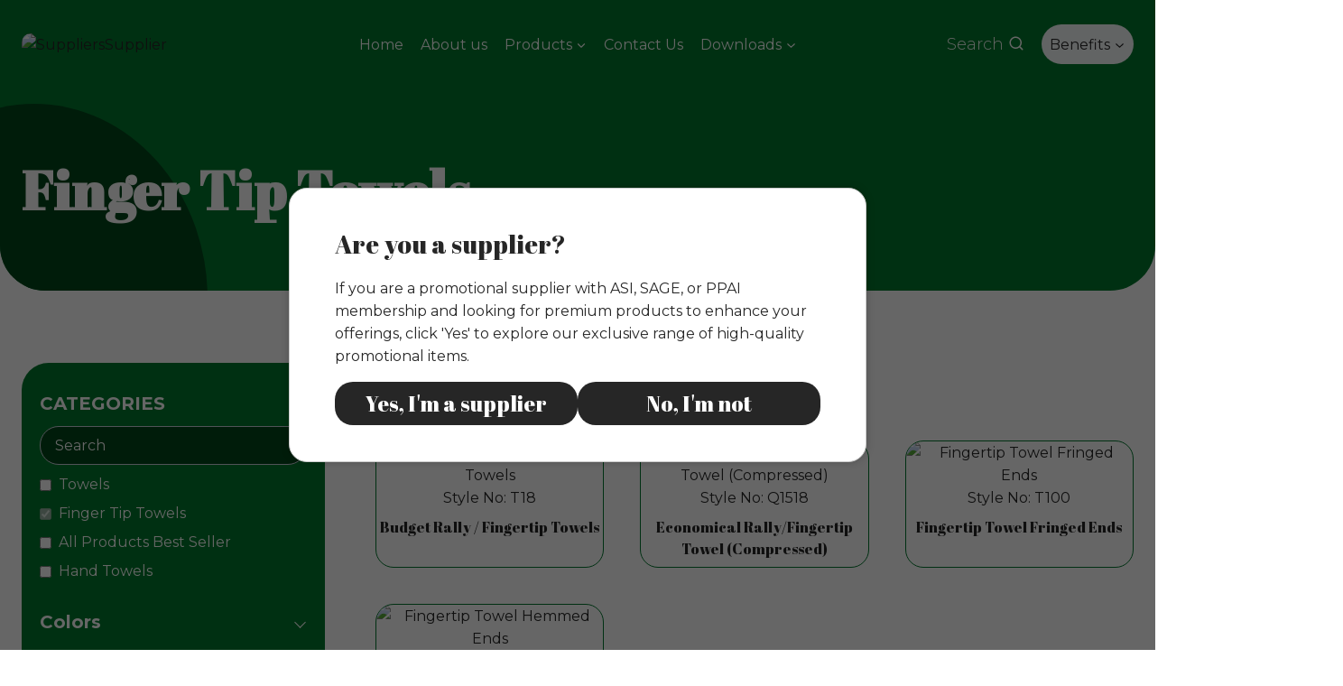

--- FILE ---
content_type: text/html; charset=UTF-8
request_url: https://supplierssupplier.com/product-category/towels/finger-tip-towels/
body_size: 52155
content:
<!doctype html>
<html lang="en-US" prefix="og: https://ogp.me/ns#" class="no-js" itemtype="https://schema.org/Blog" itemscope>
<head>
	<meta charset="UTF-8">
	<meta name="viewport" content="width=device-width, initial-scale=1, minimum-scale=1">
		<style>img:is([sizes="auto" i], [sizes^="auto," i]) { contain-intrinsic-size: 3000px 1500px }</style>
	
<!-- Search Engine Optimization by Rank Math - https://rankmath.com/ -->
<title>Finger Tip Towels - SuppliersSupplier</title>
<meta name="robots" content="index, follow, max-snippet:-1, max-video-preview:-1, max-image-preview:large"/>
<link rel="canonical" href="https://supplierssupplier.com/product-category/towels/finger-tip-towels/" />
<meta property="og:locale" content="en_US" />
<meta property="og:type" content="article" />
<meta property="og:title" content="Finger Tip Towels - SuppliersSupplier" />
<meta property="og:url" content="https://supplierssupplier.com/product-category/towels/finger-tip-towels/" />
<meta property="og:site_name" content="SuppliersSupplier" />
<meta property="og:image" content="https://supplierssupplier.com/wp-content/uploads/2023/10/favicon.png" />
<meta property="og:image:secure_url" content="https://supplierssupplier.com/wp-content/uploads/2023/10/favicon.png" />
<meta property="og:image:width" content="230" />
<meta property="og:image:height" content="229" />
<meta property="og:image:type" content="image/png" />
<meta name="twitter:card" content="summary_large_image" />
<meta name="twitter:title" content="Finger Tip Towels - SuppliersSupplier" />
<meta name="twitter:image" content="https://supplierssupplier.com/wp-content/uploads/2023/10/favicon.png" />
<meta name="twitter:label1" content="Products" />
<meta name="twitter:data1" content="4" />
<script type="application/ld+json" class="rank-math-schema">{"@context":"https://schema.org","@graph":[{"@type":"Organization","@id":"https://supplierssupplier.com/#organization","name":"Suppliers Supplier"},{"@type":"WebSite","@id":"https://supplierssupplier.com/#website","url":"https://supplierssupplier.com","name":"SuppliersSupplier","alternateName":"supplierssuppliers","publisher":{"@id":"https://supplierssupplier.com/#organization"},"inLanguage":"en-US"},{"@type":"CollectionPage","@id":"https://supplierssupplier.com/product-category/towels/finger-tip-towels/#webpage","url":"https://supplierssupplier.com/product-category/towels/finger-tip-towels/","name":"Finger Tip Towels - SuppliersSupplier","isPartOf":{"@id":"https://supplierssupplier.com/#website"},"inLanguage":"en-US"}]}</script>
<!-- /Rank Math WordPress SEO plugin -->

<link href='https://fonts.gstatic.com' crossorigin rel='preconnect' />
<link rel="alternate" type="application/rss+xml" title="SuppliersSupplier &raquo; Feed" href="https://supplierssupplier.com/feed/" />
<link rel="alternate" type="application/rss+xml" title="SuppliersSupplier &raquo; Comments Feed" href="https://supplierssupplier.com/comments/feed/" />
			<script>document.documentElement.classList.remove( 'no-js' );</script>
			<link rel="alternate" type="application/rss+xml" title="SuppliersSupplier &raquo; Finger Tip Towels Category Feed" href="https://supplierssupplier.com/product-category/towels/finger-tip-towels/feed/" />
<link data-minify="1" rel='stylesheet' id='kadence_child-style-css' href='https://supplierssupplier.com/wp-content/cache/min/1/wp-content/themes/kadence-child/style-d9dec9f84a5984a5c67d4bd569e0f9d1.css' type='text/css' media='all' />
<style id='wp-emoji-styles-inline-css' type='text/css'>

	img.wp-smiley, img.emoji {
		display: inline !important;
		border: none !important;
		box-shadow: none !important;
		height: 1em !important;
		width: 1em !important;
		margin: 0 0.07em !important;
		vertical-align: -0.1em !important;
		background: none !important;
		padding: 0 !important;
	}
</style>
<link rel='stylesheet' id='wp-block-library-css' href='https://supplierssupplier.com/wp-includes/css/dist/block-library/style.min.css?ver=6.8.3' type='text/css' media='all' />
<style id='global-styles-inline-css' type='text/css'>
:root{--wp--preset--aspect-ratio--square: 1;--wp--preset--aspect-ratio--4-3: 4/3;--wp--preset--aspect-ratio--3-4: 3/4;--wp--preset--aspect-ratio--3-2: 3/2;--wp--preset--aspect-ratio--2-3: 2/3;--wp--preset--aspect-ratio--16-9: 16/9;--wp--preset--aspect-ratio--9-16: 9/16;--wp--preset--color--black: #000000;--wp--preset--color--cyan-bluish-gray: #abb8c3;--wp--preset--color--white: #ffffff;--wp--preset--color--pale-pink: #f78da7;--wp--preset--color--vivid-red: #cf2e2e;--wp--preset--color--luminous-vivid-orange: #ff6900;--wp--preset--color--luminous-vivid-amber: #fcb900;--wp--preset--color--light-green-cyan: #7bdcb5;--wp--preset--color--vivid-green-cyan: #00d084;--wp--preset--color--pale-cyan-blue: #8ed1fc;--wp--preset--color--vivid-cyan-blue: #0693e3;--wp--preset--color--vivid-purple: #9b51e0;--wp--preset--color--theme-palette-1: var(--global-palette1);--wp--preset--color--theme-palette-2: var(--global-palette2);--wp--preset--color--theme-palette-3: var(--global-palette3);--wp--preset--color--theme-palette-4: var(--global-palette4);--wp--preset--color--theme-palette-5: var(--global-palette5);--wp--preset--color--theme-palette-6: var(--global-palette6);--wp--preset--color--theme-palette-7: var(--global-palette7);--wp--preset--color--theme-palette-8: var(--global-palette8);--wp--preset--color--theme-palette-9: var(--global-palette9);--wp--preset--gradient--vivid-cyan-blue-to-vivid-purple: linear-gradient(135deg,rgba(6,147,227,1) 0%,rgb(155,81,224) 100%);--wp--preset--gradient--light-green-cyan-to-vivid-green-cyan: linear-gradient(135deg,rgb(122,220,180) 0%,rgb(0,208,130) 100%);--wp--preset--gradient--luminous-vivid-amber-to-luminous-vivid-orange: linear-gradient(135deg,rgba(252,185,0,1) 0%,rgba(255,105,0,1) 100%);--wp--preset--gradient--luminous-vivid-orange-to-vivid-red: linear-gradient(135deg,rgba(255,105,0,1) 0%,rgb(207,46,46) 100%);--wp--preset--gradient--very-light-gray-to-cyan-bluish-gray: linear-gradient(135deg,rgb(238,238,238) 0%,rgb(169,184,195) 100%);--wp--preset--gradient--cool-to-warm-spectrum: linear-gradient(135deg,rgb(74,234,220) 0%,rgb(151,120,209) 20%,rgb(207,42,186) 40%,rgb(238,44,130) 60%,rgb(251,105,98) 80%,rgb(254,248,76) 100%);--wp--preset--gradient--blush-light-purple: linear-gradient(135deg,rgb(255,206,236) 0%,rgb(152,150,240) 100%);--wp--preset--gradient--blush-bordeaux: linear-gradient(135deg,rgb(254,205,165) 0%,rgb(254,45,45) 50%,rgb(107,0,62) 100%);--wp--preset--gradient--luminous-dusk: linear-gradient(135deg,rgb(255,203,112) 0%,rgb(199,81,192) 50%,rgb(65,88,208) 100%);--wp--preset--gradient--pale-ocean: linear-gradient(135deg,rgb(255,245,203) 0%,rgb(182,227,212) 50%,rgb(51,167,181) 100%);--wp--preset--gradient--electric-grass: linear-gradient(135deg,rgb(202,248,128) 0%,rgb(113,206,126) 100%);--wp--preset--gradient--midnight: linear-gradient(135deg,rgb(2,3,129) 0%,rgb(40,116,252) 100%);--wp--preset--font-size--small: var(--global-font-size-small);--wp--preset--font-size--medium: var(--global-font-size-medium);--wp--preset--font-size--large: var(--global-font-size-large);--wp--preset--font-size--x-large: 42px;--wp--preset--font-size--larger: var(--global-font-size-larger);--wp--preset--font-size--xxlarge: var(--global-font-size-xxlarge);--wp--preset--spacing--20: 0.44rem;--wp--preset--spacing--30: 0.67rem;--wp--preset--spacing--40: 1rem;--wp--preset--spacing--50: 1.5rem;--wp--preset--spacing--60: 2.25rem;--wp--preset--spacing--70: 3.38rem;--wp--preset--spacing--80: 5.06rem;--wp--preset--shadow--natural: 6px 6px 9px rgba(0, 0, 0, 0.2);--wp--preset--shadow--deep: 12px 12px 50px rgba(0, 0, 0, 0.4);--wp--preset--shadow--sharp: 6px 6px 0px rgba(0, 0, 0, 0.2);--wp--preset--shadow--outlined: 6px 6px 0px -3px rgba(255, 255, 255, 1), 6px 6px rgba(0, 0, 0, 1);--wp--preset--shadow--crisp: 6px 6px 0px rgba(0, 0, 0, 1);}:root { --wp--style--global--content-size: var(--global-calc-content-width);--wp--style--global--wide-size: var(--global-calc-wide-content-width); }:where(body) { margin: 0; }.wp-site-blocks > .alignleft { float: left; margin-right: 2em; }.wp-site-blocks > .alignright { float: right; margin-left: 2em; }.wp-site-blocks > .aligncenter { justify-content: center; margin-left: auto; margin-right: auto; }:where(.is-layout-flex){gap: 0.5em;}:where(.is-layout-grid){gap: 0.5em;}.is-layout-flow > .alignleft{float: left;margin-inline-start: 0;margin-inline-end: 2em;}.is-layout-flow > .alignright{float: right;margin-inline-start: 2em;margin-inline-end: 0;}.is-layout-flow > .aligncenter{margin-left: auto !important;margin-right: auto !important;}.is-layout-constrained > .alignleft{float: left;margin-inline-start: 0;margin-inline-end: 2em;}.is-layout-constrained > .alignright{float: right;margin-inline-start: 2em;margin-inline-end: 0;}.is-layout-constrained > .aligncenter{margin-left: auto !important;margin-right: auto !important;}.is-layout-constrained > :where(:not(.alignleft):not(.alignright):not(.alignfull)){max-width: var(--wp--style--global--content-size);margin-left: auto !important;margin-right: auto !important;}.is-layout-constrained > .alignwide{max-width: var(--wp--style--global--wide-size);}body .is-layout-flex{display: flex;}.is-layout-flex{flex-wrap: wrap;align-items: center;}.is-layout-flex > :is(*, div){margin: 0;}body .is-layout-grid{display: grid;}.is-layout-grid > :is(*, div){margin: 0;}body{padding-top: 0px;padding-right: 0px;padding-bottom: 0px;padding-left: 0px;}a:where(:not(.wp-element-button)){text-decoration: underline;}.has-black-color{color: var(--wp--preset--color--black) !important;}.has-cyan-bluish-gray-color{color: var(--wp--preset--color--cyan-bluish-gray) !important;}.has-white-color{color: var(--wp--preset--color--white) !important;}.has-pale-pink-color{color: var(--wp--preset--color--pale-pink) !important;}.has-vivid-red-color{color: var(--wp--preset--color--vivid-red) !important;}.has-luminous-vivid-orange-color{color: var(--wp--preset--color--luminous-vivid-orange) !important;}.has-luminous-vivid-amber-color{color: var(--wp--preset--color--luminous-vivid-amber) !important;}.has-light-green-cyan-color{color: var(--wp--preset--color--light-green-cyan) !important;}.has-vivid-green-cyan-color{color: var(--wp--preset--color--vivid-green-cyan) !important;}.has-pale-cyan-blue-color{color: var(--wp--preset--color--pale-cyan-blue) !important;}.has-vivid-cyan-blue-color{color: var(--wp--preset--color--vivid-cyan-blue) !important;}.has-vivid-purple-color{color: var(--wp--preset--color--vivid-purple) !important;}.has-theme-palette-1-color{color: var(--wp--preset--color--theme-palette-1) !important;}.has-theme-palette-2-color{color: var(--wp--preset--color--theme-palette-2) !important;}.has-theme-palette-3-color{color: var(--wp--preset--color--theme-palette-3) !important;}.has-theme-palette-4-color{color: var(--wp--preset--color--theme-palette-4) !important;}.has-theme-palette-5-color{color: var(--wp--preset--color--theme-palette-5) !important;}.has-theme-palette-6-color{color: var(--wp--preset--color--theme-palette-6) !important;}.has-theme-palette-7-color{color: var(--wp--preset--color--theme-palette-7) !important;}.has-theme-palette-8-color{color: var(--wp--preset--color--theme-palette-8) !important;}.has-theme-palette-9-color{color: var(--wp--preset--color--theme-palette-9) !important;}.has-black-background-color{background-color: var(--wp--preset--color--black) !important;}.has-cyan-bluish-gray-background-color{background-color: var(--wp--preset--color--cyan-bluish-gray) !important;}.has-white-background-color{background-color: var(--wp--preset--color--white) !important;}.has-pale-pink-background-color{background-color: var(--wp--preset--color--pale-pink) !important;}.has-vivid-red-background-color{background-color: var(--wp--preset--color--vivid-red) !important;}.has-luminous-vivid-orange-background-color{background-color: var(--wp--preset--color--luminous-vivid-orange) !important;}.has-luminous-vivid-amber-background-color{background-color: var(--wp--preset--color--luminous-vivid-amber) !important;}.has-light-green-cyan-background-color{background-color: var(--wp--preset--color--light-green-cyan) !important;}.has-vivid-green-cyan-background-color{background-color: var(--wp--preset--color--vivid-green-cyan) !important;}.has-pale-cyan-blue-background-color{background-color: var(--wp--preset--color--pale-cyan-blue) !important;}.has-vivid-cyan-blue-background-color{background-color: var(--wp--preset--color--vivid-cyan-blue) !important;}.has-vivid-purple-background-color{background-color: var(--wp--preset--color--vivid-purple) !important;}.has-theme-palette-1-background-color{background-color: var(--wp--preset--color--theme-palette-1) !important;}.has-theme-palette-2-background-color{background-color: var(--wp--preset--color--theme-palette-2) !important;}.has-theme-palette-3-background-color{background-color: var(--wp--preset--color--theme-palette-3) !important;}.has-theme-palette-4-background-color{background-color: var(--wp--preset--color--theme-palette-4) !important;}.has-theme-palette-5-background-color{background-color: var(--wp--preset--color--theme-palette-5) !important;}.has-theme-palette-6-background-color{background-color: var(--wp--preset--color--theme-palette-6) !important;}.has-theme-palette-7-background-color{background-color: var(--wp--preset--color--theme-palette-7) !important;}.has-theme-palette-8-background-color{background-color: var(--wp--preset--color--theme-palette-8) !important;}.has-theme-palette-9-background-color{background-color: var(--wp--preset--color--theme-palette-9) !important;}.has-black-border-color{border-color: var(--wp--preset--color--black) !important;}.has-cyan-bluish-gray-border-color{border-color: var(--wp--preset--color--cyan-bluish-gray) !important;}.has-white-border-color{border-color: var(--wp--preset--color--white) !important;}.has-pale-pink-border-color{border-color: var(--wp--preset--color--pale-pink) !important;}.has-vivid-red-border-color{border-color: var(--wp--preset--color--vivid-red) !important;}.has-luminous-vivid-orange-border-color{border-color: var(--wp--preset--color--luminous-vivid-orange) !important;}.has-luminous-vivid-amber-border-color{border-color: var(--wp--preset--color--luminous-vivid-amber) !important;}.has-light-green-cyan-border-color{border-color: var(--wp--preset--color--light-green-cyan) !important;}.has-vivid-green-cyan-border-color{border-color: var(--wp--preset--color--vivid-green-cyan) !important;}.has-pale-cyan-blue-border-color{border-color: var(--wp--preset--color--pale-cyan-blue) !important;}.has-vivid-cyan-blue-border-color{border-color: var(--wp--preset--color--vivid-cyan-blue) !important;}.has-vivid-purple-border-color{border-color: var(--wp--preset--color--vivid-purple) !important;}.has-theme-palette-1-border-color{border-color: var(--wp--preset--color--theme-palette-1) !important;}.has-theme-palette-2-border-color{border-color: var(--wp--preset--color--theme-palette-2) !important;}.has-theme-palette-3-border-color{border-color: var(--wp--preset--color--theme-palette-3) !important;}.has-theme-palette-4-border-color{border-color: var(--wp--preset--color--theme-palette-4) !important;}.has-theme-palette-5-border-color{border-color: var(--wp--preset--color--theme-palette-5) !important;}.has-theme-palette-6-border-color{border-color: var(--wp--preset--color--theme-palette-6) !important;}.has-theme-palette-7-border-color{border-color: var(--wp--preset--color--theme-palette-7) !important;}.has-theme-palette-8-border-color{border-color: var(--wp--preset--color--theme-palette-8) !important;}.has-theme-palette-9-border-color{border-color: var(--wp--preset--color--theme-palette-9) !important;}.has-vivid-cyan-blue-to-vivid-purple-gradient-background{background: var(--wp--preset--gradient--vivid-cyan-blue-to-vivid-purple) !important;}.has-light-green-cyan-to-vivid-green-cyan-gradient-background{background: var(--wp--preset--gradient--light-green-cyan-to-vivid-green-cyan) !important;}.has-luminous-vivid-amber-to-luminous-vivid-orange-gradient-background{background: var(--wp--preset--gradient--luminous-vivid-amber-to-luminous-vivid-orange) !important;}.has-luminous-vivid-orange-to-vivid-red-gradient-background{background: var(--wp--preset--gradient--luminous-vivid-orange-to-vivid-red) !important;}.has-very-light-gray-to-cyan-bluish-gray-gradient-background{background: var(--wp--preset--gradient--very-light-gray-to-cyan-bluish-gray) !important;}.has-cool-to-warm-spectrum-gradient-background{background: var(--wp--preset--gradient--cool-to-warm-spectrum) !important;}.has-blush-light-purple-gradient-background{background: var(--wp--preset--gradient--blush-light-purple) !important;}.has-blush-bordeaux-gradient-background{background: var(--wp--preset--gradient--blush-bordeaux) !important;}.has-luminous-dusk-gradient-background{background: var(--wp--preset--gradient--luminous-dusk) !important;}.has-pale-ocean-gradient-background{background: var(--wp--preset--gradient--pale-ocean) !important;}.has-electric-grass-gradient-background{background: var(--wp--preset--gradient--electric-grass) !important;}.has-midnight-gradient-background{background: var(--wp--preset--gradient--midnight) !important;}.has-small-font-size{font-size: var(--wp--preset--font-size--small) !important;}.has-medium-font-size{font-size: var(--wp--preset--font-size--medium) !important;}.has-large-font-size{font-size: var(--wp--preset--font-size--large) !important;}.has-x-large-font-size{font-size: var(--wp--preset--font-size--x-large) !important;}.has-larger-font-size{font-size: var(--wp--preset--font-size--larger) !important;}.has-xxlarge-font-size{font-size: var(--wp--preset--font-size--xxlarge) !important;}
:where(.wp-block-post-template.is-layout-flex){gap: 1.25em;}:where(.wp-block-post-template.is-layout-grid){gap: 1.25em;}
:where(.wp-block-columns.is-layout-flex){gap: 2em;}:where(.wp-block-columns.is-layout-grid){gap: 2em;}
:root :where(.wp-block-pullquote){font-size: 1.5em;line-height: 1.6;}
</style>
<link data-minify="1" rel='stylesheet' id='wpa-css-css' href='https://supplierssupplier.com/wp-content/cache/min/1/wp-content/plugins/honeypot/includes/css/wpa-e1b27f1756be8bf62f23b25fb8d6827d.css' type='text/css' media='all' />
<style id='woocommerce-inline-inline-css' type='text/css'>
.woocommerce form .form-row .required { visibility: visible; }
</style>
<link rel='stylesheet' id='zerobounce-email-validator-css' href='https://supplierssupplier.com/wp-content/plugins/zerobounce/public/css/zerobounce-email-validator-public.css?ver=1.1.3' type='text/css' media='all' />
<link rel='stylesheet' id='woo-variation-swatches-css' href='https://supplierssupplier.com/wp-content/plugins/woo-variation-swatches/assets/css/frontend.min.css?ver=1763037913' type='text/css' media='all' />
<style id='woo-variation-swatches-inline-css' type='text/css'>
:root {
--wvs-tick:url("data:image/svg+xml;utf8,%3Csvg filter='drop-shadow(0px 0px 2px rgb(0 0 0 / .8))' xmlns='http://www.w3.org/2000/svg'  viewBox='0 0 30 30'%3E%3Cpath fill='none' stroke='%23ffffff' stroke-linecap='round' stroke-linejoin='round' stroke-width='4' d='M4 16L11 23 27 7'/%3E%3C/svg%3E");

--wvs-cross:url("data:image/svg+xml;utf8,%3Csvg filter='drop-shadow(0px 0px 5px rgb(255 255 255 / .6))' xmlns='http://www.w3.org/2000/svg' width='72px' height='72px' viewBox='0 0 24 24'%3E%3Cpath fill='none' stroke='%23ff0000' stroke-linecap='round' stroke-width='0.6' d='M5 5L19 19M19 5L5 19'/%3E%3C/svg%3E");
--wvs-single-product-item-width:30px;
--wvs-single-product-item-height:30px;
--wvs-single-product-item-font-size:16px}
</style>
<link rel='stylesheet' id='hint-css' href='https://supplierssupplier.com/wp-content/plugins/woo-smart-compare/assets/libs/hint/hint.min.css?ver=6.8.3' type='text/css' media='all' />
<link rel='stylesheet' id='perfect-scrollbar-css' href='https://supplierssupplier.com/wp-content/plugins/woo-smart-compare/assets/libs/perfect-scrollbar/css/perfect-scrollbar.min.css?ver=6.8.3' type='text/css' media='all' />
<link data-minify="1" rel='stylesheet' id='perfect-scrollbar-wpc-css' href='https://supplierssupplier.com/wp-content/cache/min/1/wp-content/plugins/woo-smart-compare/assets/libs/perfect-scrollbar/css/custom-theme-b298a6d208f91e54bf475a22f5f3d89f.css' type='text/css' media='all' />
<link data-minify="1" rel='stylesheet' id='woosc-frontend-css' href='https://supplierssupplier.com/wp-content/cache/min/1/wp-content/plugins/woo-smart-compare/assets/css/frontend-3d46d958e581b18e20b25097879f093d.css' type='text/css' media='all' />
<link data-minify="1" rel='stylesheet' id='brands-styles-css' href='https://supplierssupplier.com/wp-content/cache/min/1/wp-content/plugins/woocommerce/assets/css/brands-6b90b0b00f50dfd2240cea480c7b3788.css' type='text/css' media='all' />
<link rel='preload' as='font' type='font/woff2' crossorigin='anonymous' id='tinvwl-webfont-font-css' href='https://supplierssupplier.com/wp-content/plugins/ti-woocommerce-wishlist/assets/fonts/tinvwl-webfont.woff2?ver=xu2uyi'  media='all' />
<link data-minify="1" rel='stylesheet' id='tinvwl-webfont-css' href='https://supplierssupplier.com/wp-content/cache/min/1/wp-content/plugins/ti-woocommerce-wishlist/assets/css/webfont.min-4ea8044490b689e3e7661eed2abd5258.css' type='text/css' media='all' />
<link rel='stylesheet' id='tinvwl-css' href='https://supplierssupplier.com/wp-content/plugins/ti-woocommerce-wishlist/assets/css/public.min.css?ver=2.10.0' type='text/css' media='all' />
<link rel='stylesheet' id='kadence-global-css' href='https://supplierssupplier.com/wp-content/themes/kadence/assets/css/global.min.css?ver=1.3.6' type='text/css' media='all' />
<style id='kadence-global-inline-css' type='text/css'>
/* Kadence Base CSS */
:root{--global-palette1:#00792d;--global-palette2:#00461a;--global-palette3:#262626;--global-palette4:#262626;--global-palette5:#00461a;--global-palette6:#262626;--global-palette7:#ffffff;--global-palette8:#F7FAFC;--global-palette9:#ffffff;--global-palette9rgb:255, 255, 255;--global-palette-highlight:var(--global-palette1);--global-palette-highlight-alt:var(--global-palette2);--global-palette-highlight-alt2:var(--global-palette9);--global-palette-btn-bg:var(--global-palette3);--global-palette-btn-bg-hover:var(--global-palette3);--global-palette-btn:var(--global-palette9);--global-palette-btn-hover:var(--global-palette9);--global-body-font-family:Montserrat, sans-serif;--global-heading-font-family:'Abril Fatface', cursive;--global-primary-nav-font-family:inherit;--global-fallback-font:sans-serif;--global-display-fallback-font:sans-serif;--global-content-width:1290px;--global-content-wide-width:calc(1290px + 230px);--global-content-narrow-width:842px;--global-content-edge-padding:1.5rem;--global-content-boxed-padding:2rem;--global-calc-content-width:calc(1290px - var(--global-content-edge-padding) - var(--global-content-edge-padding) );--wp--style--global--content-size:var(--global-calc-content-width);}.wp-site-blocks{--global-vw:calc( 100vw - ( 0.5 * var(--scrollbar-offset)));}body{background:var(--global-palette9);}body, input, select, optgroup, textarea{font-style:normal;font-weight:normal;font-size:16px;line-height:1.6;font-family:var(--global-body-font-family);color:var(--global-palette4);}.content-bg, body.content-style-unboxed .site{background:var(--global-palette9);}h1,h2,h3,h4,h5,h6{font-family:var(--global-heading-font-family);}h1{font-style:normal;font-weight:normal;font-size:32px;line-height:1.5;font-family:'Abril Fatface', var(--global-display-fallback-font);color:var(--global-palette4);}h2{font-style:normal;font-weight:normal;font-size:28px;line-height:1.5;color:var(--global-palette3);}h3{font-style:normal;font-weight:normal;font-size:24px;line-height:1.5;color:var(--global-palette3);}h4{font-style:normal;font-weight:normal;font-size:22px;line-height:1.5;color:var(--global-palette4);}h5{font-style:normal;font-weight:normal;font-size:20px;line-height:1.5;color:var(--global-palette4);}h6{font-weight:700;font-size:18px;line-height:1.5;color:var(--global-palette5);}.entry-hero .kadence-breadcrumbs{max-width:1290px;}.site-container, .site-header-row-layout-contained, .site-footer-row-layout-contained, .entry-hero-layout-contained, .comments-area, .alignfull > .wp-block-cover__inner-container, .alignwide > .wp-block-cover__inner-container{max-width:var(--global-content-width);}.content-width-narrow .content-container.site-container, .content-width-narrow .hero-container.site-container{max-width:var(--global-content-narrow-width);}@media all and (min-width: 1520px){.wp-site-blocks .content-container  .alignwide{margin-left:-115px;margin-right:-115px;width:unset;max-width:unset;}}@media all and (min-width: 1102px){.content-width-narrow .wp-site-blocks .content-container .alignwide{margin-left:-130px;margin-right:-130px;width:unset;max-width:unset;}}.content-style-boxed .wp-site-blocks .entry-content .alignwide{margin-left:calc( -1 * var( --global-content-boxed-padding ) );margin-right:calc( -1 * var( --global-content-boxed-padding ) );}.content-area{margin-top:5rem;margin-bottom:5rem;}@media all and (max-width: 1024px){.content-area{margin-top:3rem;margin-bottom:3rem;}}@media all and (max-width: 767px){.content-area{margin-top:2rem;margin-bottom:2rem;}}@media all and (max-width: 1024px){:root{--global-content-boxed-padding:2rem;}}@media all and (max-width: 767px){:root{--global-content-boxed-padding:1.5rem;}}.entry-content-wrap{padding:2rem;}@media all and (max-width: 1024px){.entry-content-wrap{padding:2rem;}}@media all and (max-width: 767px){.entry-content-wrap{padding:1.5rem;}}.entry.single-entry{box-shadow:0px 15px 15px -10px rgba(0,0,0,0.05);}.entry.loop-entry{box-shadow:0px 15px 15px -10px rgba(0,0,0,0.05);}.loop-entry .entry-content-wrap{padding:2rem;}@media all and (max-width: 1024px){.loop-entry .entry-content-wrap{padding:2rem;}}@media all and (max-width: 767px){.loop-entry .entry-content-wrap{padding:1.5rem;}}.primary-sidebar.widget-area .widget{margin-bottom:1.5em;color:var(--global-palette4);}.primary-sidebar.widget-area .widget-title{font-weight:700;font-size:20px;line-height:1.5;color:var(--global-palette3);}button, .button, .wp-block-button__link, input[type="button"], input[type="reset"], input[type="submit"], .fl-button, .elementor-button-wrapper .elementor-button, .wc-block-components-checkout-place-order-button, .wc-block-cart__submit{font-style:normal;font-weight:normal;font-size:24px;font-family:'Abril Fatface', var(--global-display-fallback-font);box-shadow:0px 0px 0px -7px rgba(0,0,0,0);}button:hover, button:focus, button:active, .button:hover, .button:focus, .button:active, .wp-block-button__link:hover, .wp-block-button__link:focus, .wp-block-button__link:active, input[type="button"]:hover, input[type="button"]:focus, input[type="button"]:active, input[type="reset"]:hover, input[type="reset"]:focus, input[type="reset"]:active, input[type="submit"]:hover, input[type="submit"]:focus, input[type="submit"]:active, .elementor-button-wrapper .elementor-button:hover, .elementor-button-wrapper .elementor-button:focus, .elementor-button-wrapper .elementor-button:active, .wc-block-cart__submit:hover{box-shadow:0px 15px 25px -7px rgba(0,0,0,0.1);}.kb-button.kb-btn-global-outline.kb-btn-global-inherit{padding-top:calc(px - 2px);padding-right:calc(px - 2px);padding-bottom:calc(px - 2px);padding-left:calc(px - 2px);}@media all and (min-width: 1025px){.transparent-header .entry-hero .entry-hero-container-inner{padding-top:98px;}}@media all and (max-width: 1024px){.mobile-transparent-header .entry-hero .entry-hero-container-inner{padding-top:98px;}}@media all and (max-width: 767px){.mobile-transparent-header .entry-hero .entry-hero-container-inner{padding-top:98px;}}.wp-site-blocks .entry-hero-container-inner{background:var(--global-palette9);}
/* Kadence Header CSS */
@media all and (max-width: 1024px){.mobile-transparent-header #masthead{position:absolute;left:0px;right:0px;z-index:100;}.kadence-scrollbar-fixer.mobile-transparent-header #masthead{right:var(--scrollbar-offset,0);}.mobile-transparent-header #masthead, .mobile-transparent-header .site-top-header-wrap .site-header-row-container-inner, .mobile-transparent-header .site-main-header-wrap .site-header-row-container-inner, .mobile-transparent-header .site-bottom-header-wrap .site-header-row-container-inner{background:transparent;}.site-header-row-tablet-layout-fullwidth, .site-header-row-tablet-layout-standard{padding:0px;}}@media all and (min-width: 1025px){.transparent-header #masthead{position:absolute;left:0px;right:0px;z-index:100;}.transparent-header.kadence-scrollbar-fixer #masthead{right:var(--scrollbar-offset,0);}.transparent-header #masthead, .transparent-header .site-top-header-wrap .site-header-row-container-inner, .transparent-header .site-main-header-wrap .site-header-row-container-inner, .transparent-header .site-bottom-header-wrap .site-header-row-container-inner{background:transparent;}}.site-branding a.brand img{max-width:165px;}.site-branding a.brand img.svg-logo-image{width:165px;}@media all and (max-width: 767px){.site-branding a.brand img{max-width:108px;}.site-branding a.brand img.svg-logo-image{width:108px;}}.site-branding{padding:0px 0px 0px 0px;}#masthead, #masthead .kadence-sticky-header.item-is-fixed:not(.item-at-start):not(.site-header-row-container):not(.site-main-header-wrap), #masthead .kadence-sticky-header.item-is-fixed:not(.item-at-start) > .site-header-row-container-inner{background:#ffffff;}.site-main-header-wrap .site-header-row-container-inner{background:var(--global-palette1);}.site-main-header-inner-wrap{min-height:98px;}#masthead .kadence-sticky-header.item-is-fixed:not(.item-at-start):not(.site-header-row-container):not(.item-hidden-above):not(.site-main-header-wrap), #masthead .kadence-sticky-header.item-is-fixed:not(.item-at-start):not(.item-hidden-above) > .site-header-row-container-inner{background:var(--global-palette1);}#masthead .kadence-sticky-header.item-is-fixed:not(.item-at-start) .header-menu-container > ul > li > a{color:var(--global-palette9);}#masthead .kadence-sticky-header.item-is-fixed:not(.item-at-start) .mobile-toggle-open-container .menu-toggle-open, #masthead .kadence-sticky-header.item-is-fixed:not(.item-at-start) .search-toggle-open-container .search-toggle-open{color:var(--global-palette9);}#masthead .kadence-sticky-header.item-is-fixed:not(.item-at-start) .header-menu-container > ul > li > a:hover{color:var(--global-palette2);}#masthead .kadence-sticky-header.item-is-fixed:not(.item-at-start) .mobile-toggle-open-container .menu-toggle-open:hover, #masthead .kadence-sticky-header.item-is-fixed:not(.item-at-start) .mobile-toggle-open-container .menu-toggle-open:focus, #masthead .kadence-sticky-header.item-is-fixed:not(.item-at-start) .search-toggle-open-container .search-toggle-open:hover, #masthead .kadence-sticky-header.item-is-fixed:not(.item-at-start) .search-toggle-open-container .search-toggle-open:focus{color:var(--global-palette2);}#masthead .kadence-sticky-header.item-is-fixed:not(.item-at-start) .site-branding img{max-width:34px;}.header-navigation[class*="header-navigation-style-underline"] .header-menu-container.primary-menu-container>ul>li>a:after{width:calc( 100% - 1.2em);}.main-navigation .primary-menu-container > ul > li.menu-item > a{padding-left:calc(1.2em / 2);padding-right:calc(1.2em / 2);padding-top:0.6em;padding-bottom:0.6em;color:var(--global-palette9);}.main-navigation .primary-menu-container > ul > li.menu-item .dropdown-nav-special-toggle{right:calc(1.2em / 2);}.main-navigation .primary-menu-container > ul > li.menu-item > a:hover{color:var(--global-palette9);}.main-navigation .primary-menu-container > ul > li.menu-item.current-menu-item > a{color:var(--global-palette9);}.header-navigation[class*="header-navigation-style-underline"] .header-menu-container.secondary-menu-container>ul>li>a:after{width:calc( 100% - 1.2em);}.secondary-navigation .secondary-menu-container > ul > li.menu-item > a{padding-left:calc(1.2em / 2);padding-right:calc(1.2em / 2);padding-top:0.62em;padding-bottom:0.62em;color:var(--global-palette3);background:var(--global-palette8);}.secondary-navigation .primary-menu-container > ul > li.menu-item .dropdown-nav-special-toggle{right:calc(1.2em / 2);}.secondary-navigation .secondary-menu-container > ul > li.menu-item > a:hover{color:var(--global-palette-highlight);}.secondary-navigation .secondary-menu-container > ul > li.menu-item.current-menu-item > a{color:var(--global-palette3);}.header-navigation .header-menu-container ul ul.sub-menu, .header-navigation .header-menu-container ul ul.submenu{background:var(--global-palette3);box-shadow:10px 10px 13px 13px rgba(38,38,38,0.34);}.header-navigation .header-menu-container ul ul li.menu-item, .header-menu-container ul.menu > li.kadence-menu-mega-enabled > ul > li.menu-item > a{border-bottom:1px solid rgba(255,255,255,0.1);}.header-navigation .header-menu-container ul ul li.menu-item > a{width:334px;padding-top:1.13em;padding-bottom:1.13em;color:var(--global-palette8);font-size:12px;}.header-navigation .header-menu-container ul ul li.menu-item > a:hover{color:var(--global-palette9);background:var(--global-palette2);}.header-navigation .header-menu-container ul ul li.menu-item.current-menu-item > a{color:var(--global-palette9);background:var(--global-palette4);}.mobile-toggle-open-container .menu-toggle-open, .mobile-toggle-open-container .menu-toggle-open:focus{color:var(--global-palette9);padding:0.4em 0.6em 0.4em 0.6em;font-size:14px;}.mobile-toggle-open-container .menu-toggle-open.menu-toggle-style-bordered{border:1px solid currentColor;}.mobile-toggle-open-container .menu-toggle-open .menu-toggle-icon{font-size:20px;}.mobile-toggle-open-container .menu-toggle-open:hover, .mobile-toggle-open-container .menu-toggle-open:focus-visible{color:var(--global-palette9);}.mobile-navigation ul li{font-size:14px;}.mobile-navigation ul li a{padding-top:1em;padding-bottom:1em;}.mobile-navigation ul li > a, .mobile-navigation ul li.menu-item-has-children > .drawer-nav-drop-wrap{color:var(--global-palette8);}.mobile-navigation ul li.current-menu-item > a, .mobile-navigation ul li.current-menu-item.menu-item-has-children > .drawer-nav-drop-wrap{color:var(--global-palette-highlight);}.mobile-navigation ul li.menu-item-has-children .drawer-nav-drop-wrap, .mobile-navigation ul li:not(.menu-item-has-children) a{border-bottom:1px solid rgba(255,255,255,0.1);}.mobile-navigation:not(.drawer-navigation-parent-toggle-true) ul li.menu-item-has-children .drawer-nav-drop-wrap button{border-left:1px solid rgba(255,255,255,0.1);}#mobile-drawer .drawer-header .drawer-toggle{padding:0.6em 0.15em 0.6em 0.15em;font-size:24px;}.search-toggle-open-container .search-toggle-open{color:var(--global-palette9);font-style:normal;font-weight:300;font-size:18px;font-family:Montserrat, sans-serif;}.search-toggle-open-container .search-toggle-open.search-toggle-style-bordered{border:1px solid currentColor;}.search-toggle-open-container .search-toggle-open .search-toggle-icon{font-size:1em;}.search-toggle-open-container .search-toggle-open:hover, .search-toggle-open-container .search-toggle-open:focus{color:#fffea7;}#search-drawer .drawer-inner{background:var(--global-palette1);}.mobile-header-button-wrap .mobile-header-button-inner-wrap .mobile-header-button{border-radius:120px 120px 120px 120px;color:var(--global-palette9);border:2px solid currentColor;border-color:var(--global-palette9);box-shadow:0px 0px 0px -7px rgba(0,0,0,0);}.mobile-header-button-wrap .mobile-header-button-inner-wrap .mobile-header-button:hover{color:var(--global-palette9);box-shadow:0px 15px 25px -7px rgba(0,0,0,0.1);}
/* Kadence Footer CSS */
.site-middle-footer-wrap .site-footer-row-container-inner{background:var(--global-palette6);}.site-middle-footer-inner-wrap{padding-top:30px;padding-bottom:30px;grid-column-gap:30px;grid-row-gap:30px;}.site-middle-footer-inner-wrap .widget{margin-bottom:30px;}.site-middle-footer-inner-wrap .site-footer-section:not(:last-child):after{right:calc(-30px / 2);}.site-bottom-footer-wrap .site-footer-row-container-inner{background:var(--global-palette1);}.site-bottom-footer-inner-wrap{min-height:10px;padding-top:0px;padding-bottom:0px;grid-column-gap:0px;}.site-bottom-footer-inner-wrap .widget{margin-bottom:0px;}.site-bottom-footer-inner-wrap .site-footer-section:not(:last-child):after{right:calc(-0px / 2);}#colophon .footer-html{font-style:normal;color:var(--global-palette9);}
/* Kadence Woo CSS */
.entry-hero.product-hero-section .entry-header{min-height:200px;}.product-title .single-category{font-weight:700;font-size:32px;line-height:1.5;color:var(--global-palette3);}.wp-site-blocks .product-hero-section .extra-title{font-weight:700;font-size:32px;line-height:1.5;}@media all and (max-width: 767px){.woocommerce ul.products:not(.products-list-view), .wp-site-blocks .wc-block-grid:not(.has-2-columns):not(.has-1-columns) .wc-block-grid__products{grid-template-columns:repeat(2, minmax(0, 1fr));column-gap:0.5rem;grid-row-gap:0.5rem;}}.product-archive-hero-section .entry-hero-container-inner{background:var(--global-palette1);}.entry-hero.product-archive-hero-section .entry-header{min-height:224px;}@media all and (max-width: 767px){.entry-hero.product-archive-hero-section .entry-header{min-height:100px;}}.wp-site-blocks .product-archive-title h1{font-style:normal;font-weight:600;font-size:60px;color:var(--global-palette9);}@media all and (max-width: 767px){.wp-site-blocks .product-archive-title h1{font-size:22px;}}.woocommerce ul.products.woo-archive-btn-button .product-action-wrap .button:not(.kb-button), .woocommerce ul.products li.woo-archive-btn-button .button:not(.kb-button), .wc-block-grid__product.woo-archive-btn-button .product-details .wc-block-grid__product-add-to-cart .wp-block-button__link{border:2px none transparent;box-shadow:0px 0px 0px 0px rgba(0,0,0,0.0);}.woocommerce ul.products.woo-archive-btn-button .product-action-wrap .button:not(.kb-button):hover, .woocommerce ul.products li.woo-archive-btn-button .button:not(.kb-button):hover, .wc-block-grid__product.woo-archive-btn-button .product-details .wc-block-grid__product-add-to-cart .wp-block-button__link:hover{box-shadow:0px 0px 0px 0px rgba(0,0,0,0);}
</style>
<link rel='stylesheet' id='kadence-header-css' href='https://supplierssupplier.com/wp-content/themes/kadence/assets/css/header.min.css?ver=1.3.6' type='text/css' media='all' />
<link rel='stylesheet' id='kadence-content-css' href='https://supplierssupplier.com/wp-content/themes/kadence/assets/css/content.min.css?ver=1.3.6' type='text/css' media='all' />
<link rel='stylesheet' id='kadence-sidebar-css' href='https://supplierssupplier.com/wp-content/themes/kadence/assets/css/sidebar.min.css?ver=1.3.6' type='text/css' media='all' />
<link data-minify="1" rel='stylesheet' id='kadence-woocommerce-css' href='https://supplierssupplier.com/wp-content/cache/min/1/wp-content/themes/kadence/assets/css/woocommerce.min-4163a86d104e0c34b54c993420bbd2be.css' type='text/css' media='all' />
<link rel='stylesheet' id='kadence-footer-css' href='https://supplierssupplier.com/wp-content/themes/kadence/assets/css/footer.min.css?ver=1.3.6' type='text/css' media='all' />
<link data-minify="1" rel='stylesheet' id='dflip-style-css' href='https://supplierssupplier.com/wp-content/cache/min/1/wp-content/plugins/3d-flipbook-dflip-lite/assets/css/dflip.min-6a765b752a41e9df7eea67ff413f9343.css' type='text/css' media='all' />
<link rel='stylesheet' id='kadence-rankmath-css' href='https://supplierssupplier.com/wp-content/themes/kadence/assets/css/rankmath.min.css?ver=1.3.6' type='text/css' media='all' />
<style id='kadence-blocks-global-variables-inline-css' type='text/css'>
:root {--global-kb-font-size-sm:clamp(0.8rem, 0.73rem + 0.217vw, 0.9rem);--global-kb-font-size-md:clamp(1.1rem, 0.995rem + 0.326vw, 1.25rem);--global-kb-font-size-lg:clamp(1.75rem, 1.576rem + 0.543vw, 2rem);--global-kb-font-size-xl:clamp(2.25rem, 1.728rem + 1.63vw, 3rem);--global-kb-font-size-xxl:clamp(2.5rem, 1.456rem + 3.26vw, 4rem);--global-kb-font-size-xxxl:clamp(2.75rem, 0.489rem + 7.065vw, 6rem);}
</style>
<link data-minify="1" rel='stylesheet' id='lumise-style-css' href='https://supplierssupplier.com/wp-content/cache/min/1/wp-content/plugins/lumise/woo/assets/css/frontend-2d3523a4ee94cd87bc6ea5e914ee7eb8.css' type='text/css' media='all' />
<link rel='stylesheet' id='wpc-filter-everything-css' href='https://supplierssupplier.com/wp-content/plugins/filter-everything/assets/css/filter-everything.min.css?ver=1.9.1' type='text/css' media='all' />
<link data-minify="1" rel='stylesheet' id='wpc-filter-everything-custom-css' href='https://supplierssupplier.com/wp-content/cache/min/1/wp-content/uploads/cache/filter-everything/06dba682bdb6398de7a0bec256fed12c-203da219d75b4b951d7c2805d045c8d3.css' type='text/css' media='all' />
<script src="https://supplierssupplier.com/wp-includes/js/jquery/jquery.min.js?ver=3.7.1" id="jquery-core-js"></script>
<script src="https://supplierssupplier.com/wp-includes/js/jquery/jquery-migrate.min.js?ver=3.4.1" id="jquery-migrate-js"></script>
<script src="https://supplierssupplier.com/wp-content/plugins/woocommerce/assets/js/jquery-blockui/jquery.blockUI.min.js?ver=2.7.0-wc.10.3.7" id="wc-jquery-blockui-js" data-wp-strategy="defer"></script>
<script id="wc-add-to-cart-js-extra">
var wc_add_to_cart_params = {"ajax_url":"\/wp-admin\/admin-ajax.php","wc_ajax_url":"\/?wc-ajax=%%endpoint%%","i18n_view_cart":"View cart","cart_url":"https:\/\/supplierssupplier.com\/cart\/","is_cart":"","cart_redirect_after_add":"no"};
</script>
<script src="https://supplierssupplier.com/wp-content/plugins/woocommerce/assets/js/frontend/add-to-cart.min.js?ver=10.3.7" id="wc-add-to-cart-js" defer data-wp-strategy="defer"></script>
<script src="https://supplierssupplier.com/wp-content/plugins/woocommerce/assets/js/js-cookie/js.cookie.min.js?ver=2.1.4-wc.10.3.7" id="wc-js-cookie-js" data-wp-strategy="defer"></script>
<script id="woocommerce-js-extra">
var woocommerce_params = {"ajax_url":"\/wp-admin\/admin-ajax.php","wc_ajax_url":"\/?wc-ajax=%%endpoint%%","i18n_password_show":"Show password","i18n_password_hide":"Hide password"};
</script>
<script src="https://supplierssupplier.com/wp-content/plugins/woocommerce/assets/js/frontend/woocommerce.min.js?ver=10.3.7" id="woocommerce-js" defer data-wp-strategy="defer"></script>
<script data-minify="1" src="https://supplierssupplier.com/wp-content/cache/min/1/wp-content/plugins/zerobounce/public/js/zerobounce-email-validator-public-1fefec9013fe4f40390c54b3160f50a9.js" id="zerobounce-email-validator-js"></script>
<link rel="https://api.w.org/" href="https://supplierssupplier.com/wp-json/" /><link rel="alternate" title="JSON" type="application/json" href="https://supplierssupplier.com/wp-json/wp/v2/product_cat/17" /><link rel="EditURI" type="application/rsd+xml" title="RSD" href="https://supplierssupplier.com/xmlrpc.php?rsd" />
<meta name="generator" content="WordPress 6.8.3" />
	<noscript><style>.woocommerce-product-gallery{ opacity: 1 !important; }</style></noscript>
	<style type="text/css" id="filter-everything-inline-css">.wpc-orderby-select{width:100%}.wpc-filters-open-button-container{display:none}.wpc-debug-message{padding:16px;font-size:14px;border:1px dashed #ccc;margin-bottom:20px}.wpc-debug-title{visibility:hidden}.wpc-button-inner,.wpc-chip-content{display:flex;align-items:center}.wpc-icon-html-wrapper{position:relative;margin-right:10px;top:2px}.wpc-icon-html-wrapper span{display:block;height:1px;width:18px;border-radius:3px;background:#2c2d33;margin-bottom:4px;position:relative}span.wpc-icon-line-1:after,span.wpc-icon-line-2:after,span.wpc-icon-line-3:after{content:"";display:block;width:3px;height:3px;border:1px solid #2c2d33;background-color:#fff;position:absolute;top:-2px;box-sizing:content-box}span.wpc-icon-line-3:after{border-radius:50%;left:2px}span.wpc-icon-line-1:after{border-radius:50%;left:5px}span.wpc-icon-line-2:after{border-radius:50%;left:12px}body .wpc-filters-open-button-container a.wpc-filters-open-widget,body .wpc-filters-open-button-container a.wpc-open-close-filters-button{display:inline-block;text-align:left;border:1px solid #2c2d33;border-radius:2px;line-height:1.5;padding:7px 12px;background-color:transparent;color:#2c2d33;box-sizing:border-box;text-decoration:none!important;font-weight:400;transition:none;position:relative}@media screen and (max-width:768px){.wpc_show_bottom_widget .wpc-filters-open-button-container,.wpc_show_open_close_button .wpc-filters-open-button-container{display:block}.wpc_show_bottom_widget .wpc-filters-open-button-container{margin-top:1em;margin-bottom:1em}}</style>
<link rel='stylesheet' id='kadence-fonts-gfonts-css' href='https://fonts.googleapis.com/css?family=Montserrat:regular,700,300,600%7CAbril%20Fatface:regular&#038;display=swap' type='text/css' media='all' />
<link rel="icon" href="https://supplierssupplier.com/wp-content/uploads/2023/09/supplierssuppliers-icon-50x50.png" sizes="32x32" />
<link rel="icon" href="https://supplierssupplier.com/wp-content/uploads/2023/09/supplierssuppliers-icon.png" sizes="192x192" />
<link rel="apple-touch-icon" href="https://supplierssupplier.com/wp-content/uploads/2023/09/supplierssuppliers-icon.png" />
<meta name="msapplication-TileImage" content="https://supplierssupplier.com/wp-content/uploads/2023/09/supplierssuppliers-icon.png" />
		<style id="wp-custom-css">
			.primary-sidebar.widget-area.sidebar-slug-sidebar-secondary.sidebar-link-style-normal{
    background: transparent;
}

a.tinvwl_add_to_wishlist_button.tinvwl-icon-heart.tinvwl-position-before.disabled-add-wishlist {
    display:none;
}
.site-branding.branding-layout-standard.site-brand-logo-only {
    border-radius: 10px !important;
    overflow:hidden;
}
.kadence-sticky-header #secondary-menu #menu-item-4283 a{
    border-radius:30px;
/*     color:v#ffffff !important; */
}
.site-header-upper-inner-wrap .item-is-stuck #menu-item-4283 a span{
  color: #000 !important;
}
body.post-type-archive.post-type-archive-product .content-area aside{
  display: none;
}

body.post-type-archive.post-type-archive-product .content-area .content-container.site-container{
  display: flex !important;
  justify-content:center;
  align-items:center;
}
/* .ss-hero-col-right figure{
	display:none;
} */
.hero-awesome-lines {
	display:none;
}
.ss_home-header-hero{
	position:relative;
}


.ss-swirl-arrow{
    opacity: 0;
}
ul.products.content-wrap.product-archive.grid-cols.grid-sm-col-2.grid-lg-col-3.woo-archive-action-visible.woo-archive-btn-button.woo-archive-loop.woo-archive-image-hover-none li a img{
/* width: 100%; */
    /* max-width:600px; */
    /* height: 300px; */
    object-fit:contain;
}
ul.products.content-wrap.product-archive.grid-cols.grid-sm-col-2.grid-lg-col-3.woo-archive-action-visible.woo-archive-btn-button.woo-archive-loop.woo-archive-image-hover-none li{
    border: 1px solid var(--global-palette1);
    border-radius:20px !important;
    text-align:center;

}
/*  */
ul.products.content-wrap.product-archive.grid-cols.grid-sm-col-2.grid-lg-col-3.woo-archive-action-visible.woo-archive-btn-button.woo-archive-loop.woo-archive-image-hover-none li:nth-child(6) {
/* display:none */
	order:23;
}

.ss-video-section-abt figure{
    border-radius:30px;
    overflow:hidden;
    border:2px solid var(--global-palette1);
  
}
/* aside#secondary{
  background: transparent;
} */
#lumise-customize-button{
  display: none !important;
}
/* sticky Header */
.site-main-header-wrap.item-is-stuck .site-header-row-container-inner{
  background: var(--global-palette3) !important;
  
}
.site-main-header-wrap.item-is-stuck{
  max-width: 80%;
  margin: 10px auto;
  
  
}
.site-main-header-wrap.item-is-stuck .site-header-row-container-inner{
	border-radius: 200px !important;
}
/* hero section */
.ss_home-header-hero{
  position: relative;
  isolation: isolate;
}

.ss-hero-col-right{
	position:relative;
}
.ss_img-cont1,
.ss_img-cont2,
.ss_img-cont3{
  position: absolute;
}

.ss_img-cont1{
  bottom: -7%;
  left: 10%;
}
.ss_img-cont2{
  
  right: 10%;
 bottom: -10%;
  z-index: 1
}
.ss_img-cont3{
  bottom: -4%;
  right: -8%;
}

.white-drops{
  position: absolute;
  top: 20%;
  left: 10%;
}
.wflower{
  position: absolute;
  top: 30%;
  right: 30%;
}
.ss-hero-col-left{
  position: relative;
}
.ss-swirl-arrow{
  position: absolute;
  right: 7%;
  bottom: 27%;
  width: 100%;
  max-width: 12%;
}

/* ======= Best seller ===== */

.ss_heading-container{
  position: relative;
  width: max-content;
}
.ss_heading-decor{
  position: absolute;
  top: -60px;
  right: -30px;
}
.single-product-c{
  position: relative;
  transition: .7s all;
  
}
.single-product-c a.product-image{
  display: block;
  padding: 20px;
  position: relative;
}
.single-product-c a.product-image::before{
  content: "";
  background: url("/wp-content/uploads/2023/09/Drops-right.png") no-repeat;
  background-size: contain;
  width: 40px;
  height: 40px;
  position: absolute;
  top: 20px;
  right: 10px;
}
.single-product-c a.product-image::after{
  content: "";
  background: url("/wp-content/uploads/2023/09/Drops-right.png") no-repeat;
  background-size: contain;
  width: 40px;
  height: 40px;
  position: absolute;
  bottom: 20px;
  left: 10px;
  transform: rotate(180deg);
  transition: .7s all;
}
.single-product-c .woo-prdimg-thumb{
  height: 300px;
  width: 100%;
  max-width: 100%;
  margin: auto;
  object-fit: cover;
  
}
.sp-sku{
  margin: 20px 0 0 0 !important;
  font-size: 13px;
  color: var(--global-palette1);
}
.product-title{
  text-decoration: none;
  color: var(--global-palette4);
  font-family: var(--global-heading-font-family);
  font-weight: 500;
}

.single-product-c .product-cart{
  display: flex;
  justify-content: center;
  align-items: center;
  gap: 10px;
  background: var(--global-palette2);
  border-radius: 60px;
  max-width: 80%;
  width: 100%;
  margin: 0 auto;
  padding: 5px;
  position: absolute;
  bottom: -57px;
  left: 0;
  right: 0;
  transition: .7s all;
}
.single-product-c .product-cart .woosc-btn{
  font-size: 0px;
  padding: 10px;
  position: relative;
  display: inline-block;
  background: transparent;
}
.single-product-c .product-cart .woosc-btn::before{
  content: "";
  background: url("/wp-content/uploads/2023/09/compare.png") no-repeat;
  background-size: contain;
  width: 30px;
  height: 30px;
  z-index: 12;
  position: absolute;
  left: -5px;
  top: -5px;
}
.single-product-c .product-cart .tinvwl_add_to_wishlist_button{
  font-size: 0px;
  background: transparent;
  padding: 5px;
}
.single-product-c .product-cart .tinvwl_add_to_wishlist_button::before{
  opacity: 0;
}
.single-product-c .product-cart .tinvwl_add_to_wishlist_button::after{
  content: "";
  background: url("/wp-content/uploads/2023/09/wishlist.png") no-repeat;
  background-size: contain;
  width: 20px;
  height: 30px;
  z-index: 12;
  position: absolute;
  left: 0px;
  top: 6px;
}
.single-product-c .product-cart .button.arc-btn{
  background: transparent;
}
.single-product-c .product-cart .button.arc-btn img{
  filter: invert(75%) brightness(400%);
}
#BestSeller .owl-nav{
  display: flex;
  justify-content: flex-end;
  padding: 40px 70px;
  gap: 20px
}
#BestSeller .owl-nav button{
  background: var(--global-palette1);
  color: #fff;
  padding: 3px 16px!important;
  border-radius: 40px;
  position: relative;
}
#BestSeller .owl-nav button span{
  font-size: 0px;
}
#BestSeller .owl-nav .owl-prev::before{
  content: "";
  position: absolute;
  width: 10px;
  height: 10px;
  border-left: 2px solid black;
  border-bottom: 2px solid black;
  transform: rotate(50deg);
  top: 30%;
  left: -25px;
  transition: .5s all;
}
#BestSeller .owl-nav .owl-prev:hover:before{
  left: -45px;
}
#BestSeller .owl-nav .owl-prev::after{
  content: "";
  width: 40px;
  height: 2px;
  background: #000;
  position: absolute;
  left: -25px;
  top: 14px;
  transition: .5s all;
}
#BestSeller .owl-nav .owl-prev:hover:after{
  width: 70px;
  left: -45px;
}
#BestSeller .owl-nav .owl-next::before{
  content: "";
  position: absolute;
  width: 10px;
  height: 10px;
  border-right: 2px solid black;
  border-top: 2px solid black;
  transform: rotate(50deg);
  top: 30%;
  right: -25px;
   transition: .5s all;
}
#BestSeller .owl-nav .owl-next:hover:before{
  right: -45px;
}
#BestSeller .owl-nav .owl-next::after{
  content: "";
  width: 40px;
  height: 2px;
  background: #000;
  position: absolute;
  right: -25px;
  top: 14px;
   transition: .5s all;
}
#BestSeller .owl-nav .owl-next:hover:after{
  width: 70px;
  right: -45px;
}
/* hover */

.single-product-c:hover .product-cart{
  bottom: 10px;
}
.single-product-c:hover .sp-sku,
.single-product-c:hover .product-title{
  opacity: 0;
}
.single-product-c:hover a.product-image::after{
  
  bottom: 84%;
  left: 10px;
  transform: rotate(-90deg);
  
}


/* ============  About us Section  ============= */
.ss-about-abs-card{
  position: absolute;
  z-index: 2;
  border: none !important;
}
.ss-about-abs-card span{
  border: none !important;
  padding: 10px 30px !important;
  position: relative;
  display: inline-block !important;
}
.ss-about-abs-card.ss-flex span .kt-infobox-textcontent{
  display: flex;
  justify-content: center;
  align-items: center;
  gap: 10px
}
.ss-about-abs-card span::before{
  content: "";
  position: absolute;
  width: 20px;
  height: 20px;
  left: 0;
  bottom: 0;
  border-radius: 30px;
  background: var(--global-palette2);
}
.ss-about-abs-card span .kt-infobox-textcontent h5{
  margin: 0;
}
.ss-about-abs-card span .kt-infobox-textcontent p{
  font-size: 13px !important;
}
.ss-home-about-left-col{
  position: relative;
  isolation: isolate;
}
.ss-home-about-left-col .ss-about-abs-card:nth-of-type(1){
  top: 6%;
  right: 30%;
}
.ss-home-about-left-col .ss-about-abs-card:nth-of-type(2){
  top: 35%;
  left: 13%;
}
.ss-home-about-left-col .ss-about-abs-card:nth-of-type(2) span::before{
  left: 90%;
}
.ss-home-about-left-col .ss-about-abs-card:nth-of-type(3){
  bottom: 30%;
  right: 0;
}
.ss-home-about-left-col .ss-about-abs-card:nth-of-type(3) .kt-infobox-textcontent{
  flex-direction: column !important;
  align-items: flex-start;
}
.ss-home-about-left-col_img{
  position: relative;
}
.ss-home-about-left-col_img::before{
  content: "";
  position: absolute;
  width: 70%;
  height: 70%;
  background: var(--global-palette1);
  z-index: -2;
  border-radius: 100%;
  bottom: 0;
  margin: 0 auto;
  left: 0;
  right: 0;
}
.ss-home-about-left-col_img::after{
  content: "";
  position: absolute;
  width: 70%;
  height: 70%;
  z-index: -1;
  border-radius: 100%;
  bottom: 30px;
  left: 10%;
  border: 4px solid var(--global-palette3);
}
/* download catalogue */
.ss-home-cta-ctalogue_col-right{
  position: relative;
  overflow:visible;
}
.ss-home-cta-ctalogue_col-right-img{
  position: absolute;
 bottom: -8.8em;
  right: 60px;
  overflow: visible;
  width: 100%;
  max-width: 50%;
  
}
.ss-home-cta-ctalogue-section{
  overflow:visible;
}
/* animated svg cards */

.ss-home_svg-stats .kt-row-column-wrap{
  position: relative;
}
.ss-home_svg-stats > .kt-row-column-wrap::before{
  content: "";
  position: absolute;
  width: 1px;
  height: 80%;
  background: var(--global-palette3);
  inset:0;
  margin: auto;
}
.ss-home_svg-stats > .kt-row-column-wrap::after{
  content: "";
  position: absolute;
  width: 80%;
  height: 1px;
  background: var(--global-palette3);
  inset: 0;
  margin: auto;
}

/* home product grid */

/* ======================= */
.ss-grid-product{
	padding:0 !important;
}
.ss-home-product-grid-col .ss-grid-product{
  list-style: none;
  display: flex;
  justify-content: space-between;
  align-items: center;
  gap: 20px
}

.ss-product-image{
  border: 2px solid;
  display: inline-block;
  
 width: 100px;
    height: 100px;
  overflow: hidden;
  border-radius: 100%
}
.ss-product-image .woo-prdimg-thumb{
    max-width: 100%;
    max-height: 100%;
   width: 100px;
    height: 100px;
  object-fit: cover;
  object-position: center center;
}
.ss-grid-product-l{
  text-decoration: none;
}
.ss-grid-product-l h4{
  font-size: 15px;
  margin: 0;
	font-weight: 200;
}
.ss-grid-product-l .sp-sku{
  margin: 0 !important;;
}


/* footer */
.site-footer{
  border-radius: 80px 80px 0 0;
  overflow: hidden;
	position: relative;
	z-index:2;
}
.site-footer ul li{
  color:#ffffff;
}
footer .fluent_form_2 .ff-el-form-control{
  border-radius: 20px;
  background-color: var(--global-palette1);
  border: none;
  transition: .7s all;
}
footer .fluent_form_2 .ff-el-form-control::placeholder{
  color: #fff !important;
}
footer .fluent_form_2 .ff-el-form-control:focus{
  background-color:  var(--global-palette2);
  border-bottom: 1px solid white;
}
footer .fluent_form_2 .ff-btn-submit{
  background: transparent !important;
  border: none !important;
  padding: 10px 20px;
  border-radius: 20px;
  color: var(--global-palette1) !important;
  position: relative;
  isolation: isolate;
  opacity: 1 !important;
}
footer .fluent_form_2 .ff-btn-submit::before{
  content: "";
  position: absolute;
  background: #fff;
  width: 50%;
  height: 100%;
  top: 0;
  left: 0;
  z-index: -1;
  border-radius: 20px;
  transition: .7s all;
}
footer .fluent_form_2 .ff-btn-submit:hover:before{
  width: 100%;
}
/*  */


.kb-button.kt-button:not(.norm-btn){
  position: relative;
  background: transparent !important;
  overflow: visible;
  transition: .7s all;
  padding: 10px 40px
}
.kb-button.kt-button.ss-gr:not(.norm-btn){
  color:var(--global-palette1) !important;
}
.kb-button.kt-button:not(.norm-btn):before{
  background: var(--global-palette3);
  width: 60% !important;
  content: "";
  left: 0% !important;
  opacity: 1;
  position: absolute;
  transition: .7s all;
  top: 0;
  z-index: -1;
  border-radius: 25px;
}

.kb-button.kt-button:not(.norm-btn):hover:before{
  width: 100% !important;
  
}
.ss-hero-col-right{
  position: relative;

}
.hero-awesome-lines{
  position: absolute;
  z-index: 5;
  right: -12%;
  bottom: 42%;
}
  

/*  */

.ss-calltoaction-right-col{
  position: relative;
}

.ss-calltoaction-right-col-img{
  position: absolute;
  bottom: -9.9em;
  max-width: 85%;
}
.curl-lines{
  position: absolute;
  top: -70%;
  left: 0;
    width: 100%;
  max-width: 13%;

}


/* ========= Contact us Page ========== */

.entry-hero.page-hero-section{
  position: relative;
  isolation: isolate;
  border-radius: 0px 0px 80px 80px;
  overflow: hidden;
}
.entry-hero.page-hero-section::before{
  content: "";
  width: 350px;
  height: 350px;
  background: var(--global-palette2);
  position: absolute;
  left: -5%;
  bottom: -50%;
  border-radius: 100%;
}
.entry-hero.page-hero-section .entry-title{
  position: relative;
}
.entry-hero.page-hero-section .entry-title::before{
  content: "";
  width: 70px;
  height: 70px;
  position: absolute;
  background: url(/wp-content/uploads/2023/09/header-lines-pop.png) no-repeat;
  background-size: contain;
  right: -70px;
  top: -30px;
}

/*  */
/*  */

.fluent_form_1 .ff-el-form-control,
.fluent_form_3 .ff-el-form-control,
.fluent_form_5 .ff-el-form-control,

.fluent_form_1 textarea,
.fluent_form_3 textarea,
.fluent_form_5 textarea{
  background-color: #E4E4E4;
  border:none;
  border-radius: 30px !important;
  padding: 15px 20px !important;
}
.fluent_form_1 .ff-el-form-control:focus,
.fluent_form_3 .ff-el-form-control:focus,
.fluent_form_5 .ff-el-form-control:focus,
.fluent_form_1 textarea:focus,
.fluent_form_3 textarea:focus,
.fluent_form_5 textarea:focus{
  border-color: var(--global-palette1) !important;
}
.fluent_form_1 .ff-el-form-control::placeholder,
.fluent_form_3 .ff-el-form-control::placeholder,
.fluent_form_5 .ff-el-form-control::placeholder
{
  font-size: 18px;
  font-family: var(--global-heading-font-family);
  color: var(--global-palette1) !important;
}
.frm-fluent-form .ff-t-container{
  gap: 40px !important;
  margin: 15px 0px !important;
}

.ss-contact-form-col{
  position: relative;
}

.fluent_form_1 .ff_submit_btn_wrapper,
.fluent_form_5 .ff_submit_btn_wrapper{
  position: absolute;
  bottom: -10%;
  right: 0;
}

.fluent_form_1 .ff-btn-submit,
.fluent_form_3 .ff-btn-submit,
.fluent_form_5 .ff-btn-submit{
  background: transparent !important;
  color: var(--global-palette1) !important;
  position: relative;
  isolation: isolate;
  padding: 12px 25px !important;
  font-size: 30px !important;
  transition: .7s all;
  opacity: 1 !important;
  border:none !important;
}

.fluent_form_1 .ff-btn-submit::before,
.fluent_form_3 .ff-btn-submit::before,
.fluent_form_5 .ff-btn-submit::before{
  content: "";
  background: #262626;
  width: 50%;
  height: 100%;
  position: absolute;
  z-index: -1;
  top: 0;
  left: 0;
  border-radius: 30px;
  transition: .7s all;
}
.fluent_form_1 .ff-btn-submit:hover:before,
.fluent_form_3 .ff-btn-submit:hover:before,
.fluent_form_5 .ff-btn-submit:hover:before{
  width: 100%;
}

.ff-el-form-check{
  margin: 10px 0px !important;
}

.ss_state-checkbox .ff-el-input--label label{
  font-size: 30px;
  font-family: var(--global-heading-font-family);
  margin: 20px 0px;
}
.ff-el-form-check-checkbox{
  accent-color: var(--global-palette1);
  height: 20px;
  width: 20px;
}
.ff-el-form-check-checkbox + span{
  padding: 0px 10px;
}


/* ==================== About us Page ================= */


.ss-about-video{
  position: relative;
  isolation: isolate;
	padding: 50px 10px;
}

.ss-about-video::before{
  content: "";
  position: absolute;
  width: 70%;
  height: 100%;
  background: var(--global-palette7);
  z-index: -1;
  inset: 0;
  margin: auto;
  border-radius: 100%;
  border: 35px solid var(--global-palette1);
}

.ss-about-video::after{
  content: "";
  position: absolute;
  width: 55%;
  height: 70%;
  background: var(--global-palette1);
  z-index: -1;
  inset: 0;
  margin: auto;
  border-radius: 100%;
  border: 35px solid var(--global-palette1);
}
.ss-about-video .wp-block-embed__wrapper{
  max-width: 80%;
  margin: auto;
  border-radius: 20px !important;
  overflow: hidden !important;
}
/* .ss-about-video video{
  border-radius: 20px;
  box-shadow: 0px 0px 20px #3b3b3b;
} */

.ss-keybenefits-col2-col1{
  position: relative;
  padding-top: 20px;
}
.pencil-svg{
  position: absolute;
  width: 80px !important;
  height: 80px !important;;
  top: -20px;
  right: 0;
}
.ss-keybenefits-col2-col2{
  position: relative;
}
.ss-keybenefits-col2-col2_img{
  position: absolute;
  width: 100%;
  max-width: 80%;
  top:-20px;
  right:0;
}

.line-btn-wrap{
  position: relative;
}
.line-btn-wrap::before{
  content: "";
  position: absolute;
  width: 70%;
  height: 1px;
  background: var(--global-palette3);
  right: 0;
  top: 50%;
}



/* benefits page  */

.ss-benefits_card .kt-inside-inner-col{
  background: transparent !important;
  position: relative;
  isolation: isolate;
  transition: .7s all;
}

.ss-benefits_card .kt-inside-inner-col::before{
  content: "";
  width: 100%;
  height: 100%;
  background: #D9D9D9;
  position: absolute;
  bottom:0;
  right: 0;
  z-index: -2;
   transition: .7s all;
}
.ss-benefits_card .kt-inside-inner-col::after{
  content: "";
  width: 40px;
  height: 40px;
  background: var(--global-palette1);
  position: absolute;
  bottom: -15px;
  right: -15px;
  z-index: -1;
  border-radius: 100%;
  transition: .7s all;
}
.ss-benefits_card .kt-inside-inner-col:hover p{
  color: #fff;
}
.ss-benefits_card .kt-inside-inner-col:hover:before{
  width: 40px;
  height: 40px;
  background: #D9D9D9;
  position: absolute;
  bottom: -15px !important;
  right: -15px !important;
  z-index: -1;
  border-radius: 100%;
}


.ss-benefits_card .kt-inside-inner-col:hover:after{
  width: 100%;
  height: 100%;
  background: var(--global-palette1);
  position: absolute;
   bottom:0;
  right: 0;
  z-index: -2;
   transition: .7s all;
  border-radius: 20px;
}

.ss-benefits_cta-section{
  position: relative;
}
.ss-benefits-cta-arrow{
  position: absolute;
	width: 100%;
  max-width: 10%;
  bottom: 5%;
  right: 25%;
}
.benefits-line-stars{
  position:absolute;
/*   width: 100%;
  max-width:10%; */
  right: 10%;
  top:-50%;
}


/* merchandizing program */


.mdp-card .kt-inside-inner-col{
  transition: .7s all;
}
.mdp-card .kt-inside-inner-col:hover{
  background-color: var(--global-palette1);
  cursor: pointer;
  color: #fff;
}
.mdp-card .kt-inside-inner-col h4{
  transition: .7s all;
}

.mdp-card .kt-inside-inner-col:hover h4{
  color: #fff;
}
.mdp-card .kt-inside-inner-col img{
  transition: .7s all;
}
.mdp-card .kt-inside-inner-col:hover img{
  filter: invert(100%)
}


/* ==== My Account ==== */


.account-navigation-wrap{
  background-color: var(--global-palette1);
  padding: 20px 20px 40px 20px;
  border-radius: 30px;
  color: #fff;
  
}
.kadence-account-avatar{
  padding: 0 0 40px 0 !important;
  display: flex;
  justify-content: center;
  align-items:center;
  flex-direction:column;
  gap: 10px
}
.kadence-customer-image{
  position: unset !important;
}
.kadence-customer-image img{
  position: unset !important;
  max-width: 68px !important;
}
.kadence-customer-name{
  padding: 0px !important;
}


/* shop page css */
.wpc-open-icon{
  border-left: 1px solid #fff !important;
  border-top: 1px solid #fff !important;
}
.product-archive-hero-section{
  position: relative;
  overflow:hidden;
  border-radius: 0px 0px 50px 50px;
}
.product-archive-hero-section::before{
  content: "";
  width: 30vw;
  height: 60vh;
  position: absolute;
  left: -12%;
  bottom: -70%;
  background: var(--global-palette2);
  border-radius: 100%;
}

aside.primary-sidebar{
  background: var(--global-palette1);
  padding: 30px 20px 30px 20px;
  border-radius: 30px;
  color: #fff !important;
}
.wpc-filters-section .widget-title,
.wpc-filters-section .widget-title button > span{
  color: #fff !important;
  font-family: "Montserrat", sans-serif !important;
}
.wpc-filter-content input{
  border-radius: 30px;
  background: var(--global-palette2);
  border: none;
}
.wpc-filter-content input::placeholder{
  color: #fff !important;
}
.wpc-filter-content ul li label a{
  color: #fff !important;
}

.products .entry .product-details{
  padding: 0px !important;
}
.product-details .price{
  display: none !important;
}
.tinv-wraper{
  position: unset !important;
  padding: 0 !important;
}
.tinvwl_add_to_wishlist_button{
  margin: 0 !important;;
}
.tinvwl_add_to_wishlist-text{
  display: none !important;
}
ul.products li.product .tinvwl_add_to_wishlist_button::before{
  margin-right: 0;
  background: var(--global-palette1) !important;
  color: #fff !important;
  border-radius: 50%;
  padding: 0.1em;
}
.product-action-wrap{
  display: flex;
  justify-content: flex-start;
  align-items:center;
  background: var(--global-palette1);
  border-radius: 20px !important;
  overflow: hidden;
  gap: 20px;
  width: 100%;
  max-width: 80%;
  margin: 0 auto !important;;
  padding-left: 20px;
  position: absolute;
  bottom: -80px;
  left: 0; right: 0;
  transition: .7s all;
}
.product-action-wrap .add_to_cart_button,
.product-action-wrap .product_type_simple{
  font-size: 0px;
  position: relative;
  padding: 20px;
  width: 20px !important;
  border-radius: 20px;
  background: var(--global-palette1) !important;
}
.product-action-wrap .add_to_cart_button::before,
.product-action-wrap .product_type_simple::before{
  content: "";
  position: absolute;
  width: 80%;
  height: 80%;
  background: url(/wp-content/uploads/2023/09/icons8-eye-24.png) no-repeat;
  background-size: contain;
  inset: 0;
  margin: auto;
  filter: invert(100%);
}
.product-action-wrap .woosc-btn{
  font-size: 0px;
  position: relative;
  padding: 20px;
  width: 20px !important;
  border-radius: 20px;
  background: var(--global-palette1) !important;
}
.product-action-wrap .woosc-btn::before{
  content: "";
  position: absolute;
  width: 80%;
  height: 80%;
  background: url(/wp-content/uploads/2023/09/compare.png) no-repeat;
  background-size: contain;
  inset: 0;
  margin: auto;
}



@media(max-width: 500px){
  .ss-home_svg-stats > .kt-row-column-wrap::before,
  .ss-home_svg-stats > .kt-row-column-wrap::after{
    display:none !important;;
  }
}
.products .entry:hover .product-action-wrap{
  bottom: 0 !important;
}
.woocommerce-LoopProduct-link-title{
  transition: .7s all !important;
  opacity: 1;
	padding: 0px !important;
}
.products .entry:hover .woocommerce-LoopProduct-link-title{
  opacity: 0;
}

.wpc-filters-submit-button{
  border-radius: 100px !important;
  background: var(--global-palette2) !important;
  border: none !important;
}
.wpc-filters-reset-button{
   border-radius: 100px !important;
  background: transparent !important;
  border: 1px solid #fff !important;
  color: #fff !important;;
}

/* single product page */

.flex-control-nav.flex-control-thumbs li{
  border-radius: 100%;
  overflow: hidden;
  border: 1px solid var(--global-palette1);
    margin:10px !important;;
}
.quantity,
.single_add_to_cart_button{
  display: none;
}

.summary.entry-summary .woosc-btn{
  background: #95FFBD !important;
  position: relative;
  font-size: 0px;
  padding: 20px !important;
  border-radius: 20px;
}
.summary.entry-summary .woosc-btn::before{
  content: "";
  background: url(/wp-content/uploads/2023/09/compare-1.png) no-repeat;
  background-size: contain;
  position: absolute;
  inset: 0;
  margin: auto;
  width: 30px;
  height: 30px;
}
.woocommerce div.product form.cart div.quantity{
  display: none !important;
}

.summary.entry-summary .tinvwl_add_to_wishlist_button{
  background: #95FFBD !important;
  padding: 7px 7px 7px 10px;
  border-radius: 20px;
}
/* .woocommerce-product-gallery{
  display: flex;
  flex-direction: row-reverse;
  align-items: flex-start;
  justify-content: flex-start !important;
  
} */
/* .woocommerce-product-gallery .flex-control-thumbs{
  display: flex !important;;
  flex-direction: column !important;
  margin-top: 0px !important;
  position: unset !important;
  width: 30% !important;;
} */
button.enquire-prd{
  position: relative;
  background-color: transparent !important;
  color: var(--global-palette1) !important;
  isolation: isolate;
  padding: 10px 40px 10px 40px;
  margin-right: 20px;
/*   margin-top:10px !important; */
}
button.enquire-prd::before{
  content: "";
  background: var(--global-palette3) !important;
  position: absolute;
  width: 50%;
  height: 100%;
  z-index: -1;
  top: 0;
  left: 0;
  border-radius: 20px;
  transition: .7s all;
}
button.enquire-prd:hover:before{
  width: 100%;
}
.variations_form.cart{
  position: relative;
}
.summary.entry-summary .tinvwl_add_to_wishlist_button{
  position: absolute;
/*   bottom: -70%; */
	bottom:-89px;
  right: 50%;
}
.single-prd-sku{
  background: var(--global-palette1);
  color: #fff;
  border-radius: 20px;
  padding: 5px 20px;
}

/* ol.flex-control-nav{
/*   background:#b1b1b1 !important; 
  border: 1px solid var(--global-palette1);
  border-radius: 20px !important;
  padding-top: 20px !important;;
  padding-bottom: 20px !important;;
} */
/* .woocommerce div.product div.images .flex-control-thumbs li:first-child{
  padding: none !important;
  width: 60px !important;;
} */
.product-template-default.single .site-main-header-wrap.item-at-start
.site-header-row-container-inner{
  border-radius:0px 0px 50px 50px !important;
  
}
.woocommerce-tabs .tabs.wc-tabs{
  background: var(--global-palette1);
  border-radius: 40px;
  
}
.woocommerce.product-tab-style-center div.product .woocommerce-tabs ul.tabs{
  padding: 15px;
}
.woocommerce.product-tab-style-center div.product .woocommerce-tabs ul.tabs li.active{
  background: var(--global-palette2);
  border-radius: 40px;
  padding: 3px 20px
}
.woocommerce.product-tab-style-center div.product .woocommerce-tabs ul.tabs li a{
  color: #fff;
}

/* === wishlist ===*/

.tinvwl-table-manage-list tfoot{
  display: none;
}
.tinvwl-table-manage-list thead .product-action, .product-action button{
  display: none !important;
}
.tinvwl-table-manage-list thead tr th{
  text-align: left !important;
}
.tinvwl-table-manage-list .product-price{
  display: none !important;
}


/* login page */
.ss-form-container {
    display:flex;
    justify-content:flex-start;
    align-content:center;
    gap:20px;
}
.ss-form-col{
    flex: 1 1 50%;
     position:relative;
    z-index:23;
}
.ss-form-col::before{
    content:"";
    position:absolute;
    width:200%;
    height:100vh;
    background:var(--global-palette1);
    z-index:-1;
    right: -20px;
    top:-19.9%;
    border-radius:0px 30px 30px 0px
}
.ss-form-col .woocommerce-form-login{
   padding:20px 0px !important;
    max-width:80%;
    border:none !important;
}

.ss-login-carousel-col{
    flex: 1 1 50%;
   
}
.ss-form-col .woocommerce-form-login .woocommerce-Input{
    border-radius:20px;
}
.woocommerce-LostPassword a{
    color:#fff !important;
    text-decoration:none;
}
/*  */

.ss-login-action{
    display:flex;
    justify-content:space-between;
    align-items:center;
    padding:0px !important;
}
.ss-login-action button{
    position:relative;
    background:transparent;
    padding:10px 50px !important;
    order:23;
}


.ss-login-action button::before{
    content:"";
    position:absolute;
    top:0;
    left:0;
    width:60%;
    height:100%;
    z-index:-1;
    border-radius:50px;
    background:var(--global-palette3);
    transition: .7s all;
}
.ss-login-action button:hover{
    background:transparent !important;
    box-shadow:none;
}
.ss-login-action button:hover:before{
    width:100%;
}
.ss-form-container .ss-form-col h2{
    position:relative;
    color:#fff;
font-size: calc(10px + (70 - 10) * ((100vw - 300px) / (1600 - 300)));
font-weight:100;
    line-height:3rem;
}

/* === Become a supplier === */
.ss_bsscard{
  transition: .7s all;
}
.ss_bsscard:hover{
  transform:  translateY(-10px);
  
}
.ss_bsscard:hover .kt-inside-inner-col{
  background-color: var(--global-palette2)
}		</style>
		</head>

<body class="archive tax-product_cat term-finger-tip-towels term-17 wp-custom-logo wp-embed-responsive wp-theme-kadence wp-child-theme-kadence-child theme-kadence woocommerce woocommerce-page woocommerce-no-js woo-variation-swatches wvs-behavior-blur wvs-theme-kadence-child wvs-show-label wvs-tooltip tinvwl-theme-style hfeed footer-on-bottom hide-focus-outline link-style-standard has-sidebar has-left-sidebar content-title-style-above content-width-normal content-style-unboxed content-vertical-padding-show transparent-header mobile-transparent-header tax-woo-product">
<div id="wrapper" class="site wp-site-blocks">
			<a class="skip-link screen-reader-text scroll-ignore" href="#main">Skip to content</a>
		<header id="masthead" class="site-header" role="banner" itemtype="https://schema.org/WPHeader" itemscope>
	<div id="main-header" class="site-header-wrap">
		<div class="site-header-inner-wrap">
			<div class="site-header-upper-wrap">
				<div class="site-header-upper-inner-wrap">
					<div class="site-main-header-wrap site-header-row-container site-header-focus-item site-header-row-layout-standard kadence-sticky-header" data-section="kadence_customizer_header_main" data-shrink="true" data-shrink-height="60" data-reveal-scroll-up="false">
	<div class="site-header-row-container-inner">
				<div class="site-container">
			<div class="site-main-header-inner-wrap site-header-row site-header-row-has-sides site-header-row-center-column">
									<div class="site-header-main-section-left site-header-section site-header-section-left">
						<div class="site-header-item site-header-focus-item" data-section="title_tagline">
	<div class="site-branding branding-layout-standard site-brand-logo-only"><a class="brand has-logo-image has-sticky-logo" href="https://supplierssupplier.com/" rel="home"><img width="500" height="348" src="https://supplierssupplier.com/wp-content/uploads/2024/10/cropped-sssssssssssssssssssssssssssssssssssssssss.jpg" class="custom-logo" alt="SuppliersSupplier" decoding="async" fetchpriority="high" srcset="https://supplierssupplier.com/wp-content/uploads/2024/10/cropped-sssssssssssssssssssssssssssssssssssssssss.jpg 500w, https://supplierssupplier.com/wp-content/uploads/2024/10/cropped-sssssssssssssssssssssssssssssssssssssssss-300x209.jpg 300w" sizes="(max-width: 500px) 100vw, 500px" /><img width="64" height="64" src="https://supplierssupplier.com/wp-content/uploads/2023/09/supplierssuppliers-icon.png" class="custom-logo kadence-sticky-logo" alt="SuppliersSupplier" decoding="async" srcset="https://supplierssupplier.com/wp-content/uploads/2023/09/supplierssuppliers-icon.png 64w, https://supplierssupplier.com/wp-content/uploads/2023/09/supplierssuppliers-icon-50x50.png 50w" sizes="(max-width: 64px) 100vw, 64px" /></a></div></div><!-- data-section="title_tagline" -->
							<div class="site-header-main-section-left-center site-header-section site-header-section-left-center">
															</div>
												</div>
													<div class="site-header-main-section-center site-header-section site-header-section-center">
						<div class="site-header-item site-header-focus-item site-header-item-main-navigation header-navigation-layout-stretch-false header-navigation-layout-fill-stretch-false" data-section="kadence_customizer_primary_navigation">
		<nav id="site-navigation" class="main-navigation header-navigation hover-to-open nav--toggle-sub header-navigation-style-underline header-navigation-dropdown-animation-fade-down" role="navigation" aria-label="Primary">
			<div class="primary-menu-container header-menu-container">
	<ul id="primary-menu" class="menu"><li id="menu-item-1890" class="menu-item menu-item-type-post_type menu-item-object-page menu-item-home menu-item-1890"><a href="https://supplierssupplier.com/">Home</a></li>
<li id="menu-item-1891" class="menu-item menu-item-type-post_type menu-item-object-page menu-item-1891"><a href="https://supplierssupplier.com/about-us/">About us</a></li>
<li id="menu-item-1894" class="menu-item menu-item-type-post_type menu-item-object-page current-menu-ancestor current_page_ancestor menu-item-has-children menu-item-1894"><a href="https://supplierssupplier.com/promo-products-catalogue/"><span class="nav-drop-title-wrap">Products<span class="dropdown-nav-toggle"><span class="kadence-svg-iconset svg-baseline"><svg aria-hidden="true" class="kadence-svg-icon kadence-arrow-down-svg" fill="currentColor" version="1.1" xmlns="http://www.w3.org/2000/svg" width="24" height="24" viewBox="0 0 24 24"><title>Expand</title><path d="M5.293 9.707l6 6c0.391 0.391 1.024 0.391 1.414 0l6-6c0.391-0.391 0.391-1.024 0-1.414s-1.024-0.391-1.414 0l-5.293 5.293-5.293-5.293c-0.391-0.391-1.024-0.391-1.414 0s-0.391 1.024 0 1.414z"></path>
				</svg></span></span></span></a>
<ul class="sub-menu">
	<li id="menu-item-4292" class="menu-item menu-item-type-custom menu-item-object-custom menu-item-4292"><a href="https://supplierssupplier.com/product-category/all-products-best-seller/">All Best Sellers</a></li>
	<li id="menu-item-3717" class="menu-item menu-item-type-taxonomy menu-item-object-product_cat menu-item-has-children menu-item-3717"><a href="https://supplierssupplier.com/product-category/aprons/"><span class="nav-drop-title-wrap">Aprons<span class="dropdown-nav-toggle"><span class="kadence-svg-iconset svg-baseline"><svg aria-hidden="true" class="kadence-svg-icon kadence-arrow-down-svg" fill="currentColor" version="1.1" xmlns="http://www.w3.org/2000/svg" width="24" height="24" viewBox="0 0 24 24"><title>Expand</title><path d="M5.293 9.707l6 6c0.391 0.391 1.024 0.391 1.414 0l6-6c0.391-0.391 0.391-1.024 0-1.414s-1.024-0.391-1.414 0l-5.293 5.293-5.293-5.293c-0.391-0.391-1.024-0.391-1.414 0s-0.391 1.024 0 1.414z"></path>
				</svg></span></span></span></a>
	<ul class="sub-menu">
		<li id="menu-item-3718" class="menu-item menu-item-type-taxonomy menu-item-object-product_cat menu-item-3718"><a href="https://supplierssupplier.com/product-category/aprons/bib-aprons/">Bib Aprons</a></li>
		<li id="menu-item-3740" class="menu-item menu-item-type-taxonomy menu-item-object-product_cat menu-item-3740"><a href="https://supplierssupplier.com/product-category/aprons/waist-aprons/">Waist Aprons</a></li>
	</ul>
</li>
	<li id="menu-item-3719" class="menu-item menu-item-type-taxonomy menu-item-object-product_cat menu-item-has-children menu-item-3719"><a href="https://supplierssupplier.com/product-category/bags/"><span class="nav-drop-title-wrap">Bags<span class="dropdown-nav-toggle"><span class="kadence-svg-iconset svg-baseline"><svg aria-hidden="true" class="kadence-svg-icon kadence-arrow-down-svg" fill="currentColor" version="1.1" xmlns="http://www.w3.org/2000/svg" width="24" height="24" viewBox="0 0 24 24"><title>Expand</title><path d="M5.293 9.707l6 6c0.391 0.391 1.024 0.391 1.414 0l6-6c0.391-0.391 0.391-1.024 0-1.414s-1.024-0.391-1.414 0l-5.293 5.293-5.293-5.293c-0.391-0.391-1.024-0.391-1.414 0s-0.391 1.024 0 1.414z"></path>
				</svg></span></span></span></a>
	<ul class="sub-menu">
		<li id="menu-item-3720" class="menu-item menu-item-type-taxonomy menu-item-object-product_cat menu-item-3720"><a href="https://supplierssupplier.com/product-category/bags/cotton-back-packs/">Cotton Back Packs</a></li>
		<li id="menu-item-3721" class="menu-item menu-item-type-taxonomy menu-item-object-product_cat menu-item-3721"><a href="https://supplierssupplier.com/product-category/bags/cotton-messenger-bags/">Cotton Messenger Bags</a></li>
		<li id="menu-item-3726" class="menu-item menu-item-type-taxonomy menu-item-object-product_cat menu-item-3726"><a href="https://supplierssupplier.com/product-category/bags/canvas-deluxe-tote-bags/">Canvas Deluxe Tote Bags</a></li>
		<li id="menu-item-3728" class="menu-item menu-item-type-taxonomy menu-item-object-product_cat menu-item-3728"><a href="https://supplierssupplier.com/product-category/bags/canvas-tote-bags-with-zipper/">Canvas Tote Bags with Zipper</a></li>
		<li id="menu-item-3730" class="menu-item menu-item-type-taxonomy menu-item-object-product_cat menu-item-3730"><a href="https://supplierssupplier.com/product-category/bags/tote-bags-bags/canvas-jumbo-tote-bags-tote-bags-bags/">Canvas Jumbo Tote Bags</a></li>
		<li id="menu-item-3731" class="menu-item menu-item-type-taxonomy menu-item-object-product_cat menu-item-3731"><a href="https://supplierssupplier.com/product-category/bags/tote-bags-bags/canvas-zipper-pouch-bags-tote-bags-bags/">Canvas Zipper Pouch Bags</a></li>
		<li id="menu-item-3723" class="menu-item menu-item-type-taxonomy menu-item-object-product_cat menu-item-3723"><a href="https://supplierssupplier.com/product-category/bags/drawstring-back-packs/">Drawstring Back Packs</a></li>
		<li id="menu-item-3724" class="menu-item menu-item-type-taxonomy menu-item-object-product_cat menu-item-3724"><a href="https://supplierssupplier.com/product-category/bags/economical-tote-bags/">Economical Tote Bags</a></li>
		<li id="menu-item-3738" class="menu-item menu-item-type-taxonomy menu-item-object-product_cat menu-item-3738"><a href="https://supplierssupplier.com/product-category/bags/tote-bags/sheeting-gusset-totes-tote-bags/">Sheeting gusset totes</a></li>
	</ul>
</li>
	<li id="menu-item-3741" class="menu-item menu-item-type-taxonomy menu-item-object-product_cat menu-item-3741"><a href="https://supplierssupplier.com/product-category/bandannas/">Bandannas</a></li>
	<li id="menu-item-3743" class="menu-item menu-item-type-taxonomy menu-item-object-product_cat menu-item-3743"><a href="https://supplierssupplier.com/product-category/beanie-caps/">Beanie Caps</a></li>
	<li id="menu-item-4065" class="menu-item menu-item-type-taxonomy menu-item-object-product_cat menu-item-4065"><a href="https://supplierssupplier.com/product-category/bathrobes/">Bathrobes</a></li>
	<li id="menu-item-3732" class="menu-item menu-item-type-taxonomy menu-item-object-product_cat menu-item-3732"><a href="https://supplierssupplier.com/product-category/jackets/">Jackets</a></li>
	<li id="menu-item-3733" class="menu-item menu-item-type-taxonomy menu-item-object-product_cat current-product_cat-ancestor current-menu-ancestor current-menu-parent current-product_cat-parent menu-item-has-children menu-item-3733"><a href="https://supplierssupplier.com/product-category/towels/"><span class="nav-drop-title-wrap">Towels<span class="dropdown-nav-toggle"><span class="kadence-svg-iconset svg-baseline"><svg aria-hidden="true" class="kadence-svg-icon kadence-arrow-down-svg" fill="currentColor" version="1.1" xmlns="http://www.w3.org/2000/svg" width="24" height="24" viewBox="0 0 24 24"><title>Expand</title><path d="M5.293 9.707l6 6c0.391 0.391 1.024 0.391 1.414 0l6-6c0.391-0.391 0.391-1.024 0-1.414s-1.024-0.391-1.414 0l-5.293 5.293-5.293-5.293c-0.391-0.391-1.024-0.391-1.414 0s-0.391 1.024 0 1.414z"></path>
				</svg></span></span></span></a>
	<ul class="sub-menu">
		<li id="menu-item-3734" class="menu-item menu-item-type-taxonomy menu-item-object-product_cat menu-item-3734"><a href="https://supplierssupplier.com/product-category/towels/fitness-towels/">Fitness Towels</a></li>
		<li id="menu-item-3735" class="menu-item menu-item-type-taxonomy menu-item-object-product_cat menu-item-3735"><a href="https://supplierssupplier.com/product-category/towels/hand-towels/">Hand Towels</a></li>
		<li id="menu-item-3746" class="menu-item menu-item-type-taxonomy menu-item-object-product_cat current-menu-item menu-item-3746"><a href="https://supplierssupplier.com/product-category/towels/finger-tip-towels/" aria-current="page">Finger Tip Towels</a></li>
		<li id="menu-item-3736" class="menu-item menu-item-type-taxonomy menu-item-object-product_cat menu-item-3736"><a href="https://supplierssupplier.com/product-category/towels/rally-towel/">Rally Towel</a></li>
		<li id="menu-item-3745" class="menu-item menu-item-type-taxonomy menu-item-object-product_cat menu-item-3745"><a href="https://supplierssupplier.com/product-category/towels/beach-towels/">Beach Towels</a></li>
	</ul>
</li>
</ul>
</li>
<li id="menu-item-1892" class="menu-item menu-item-type-post_type menu-item-object-page menu-item-1892"><a href="https://supplierssupplier.com/contact/">Contact Us</a></li>
<li id="menu-item-3953" class="menu-item menu-item-type-custom menu-item-object-custom menu-item-has-children menu-item-3953"><a href="#"><span class="nav-drop-title-wrap">Downloads<span class="dropdown-nav-toggle"><span class="kadence-svg-iconset svg-baseline"><svg aria-hidden="true" class="kadence-svg-icon kadence-arrow-down-svg" fill="currentColor" version="1.1" xmlns="http://www.w3.org/2000/svg" width="24" height="24" viewBox="0 0 24 24"><title>Expand</title><path d="M5.293 9.707l6 6c0.391 0.391 1.024 0.391 1.414 0l6-6c0.391-0.391 0.391-1.024 0-1.414s-1.024-0.391-1.414 0l-5.293 5.293-5.293-5.293c-0.391-0.391-1.024-0.391-1.414 0s-0.391 1.024 0 1.414z"></path>
				</svg></span></span></span></a>
<ul class="sub-menu">
	<li id="menu-item-4281" class="menu-item menu-item-type-custom menu-item-object-custom menu-item-4281"><a href="https://supplierssupplier.com/wp-content/uploads/2024/06/best-Seller.zip">All Products Best Sellers</a></li>
	<li id="menu-item-4346" class="menu-item menu-item-type-custom menu-item-object-custom menu-item-4346"><a href="https://supplierssupplier.com/wp-content/uploads/2024/10/Company-Profile.pdf">Company Profile</a></li>
	<li id="menu-item-4350" class="menu-item menu-item-type-custom menu-item-object-custom menu-item-4350"><a href="https://supplierssupplier.com/catalogue/">Catalogue</a></li>
	<li id="menu-item-3954" class="menu-item menu-item-type-custom menu-item-object-custom menu-item-3954"><a href="https://qtees.com/wp-content/uploads/2023/09/Aprons.zip">Aprons</a></li>
	<li id="menu-item-3976" class="menu-item menu-item-type-custom menu-item-object-custom menu-item-3976"><a href="https://supplierssupplier.com/wp-content/uploads/2024/05/All-Tote-Bag.zip">Bags</a></li>
	<li id="menu-item-3955" class="menu-item menu-item-type-custom menu-item-object-custom menu-item-3955"><a href="https://qtees.com/wp-content/uploads/2023/09/Bandanna.zip">Bandannas</a></li>
	<li id="menu-item-3957" class="menu-item menu-item-type-custom menu-item-object-custom menu-item-3957"><a href="https://qtees.com/wp-content/uploads/2023/09/Caps.zip">Beanie Caps</a></li>
	<li id="menu-item-3956" class="menu-item menu-item-type-custom menu-item-object-custom menu-item-3956"><a href="https://qtees.com/wp-content/uploads/2023/09/Bathrobes.zip">Bathrobes</a></li>
	<li id="menu-item-4184" class="menu-item menu-item-type-custom menu-item-object-custom menu-item-4184"><a href="https://supplierssupplier.com/wp-content/uploads/2024/05/All-Jacket.zip">Jackets</a></li>
	<li id="menu-item-3961" class="menu-item menu-item-type-custom menu-item-object-custom menu-item-3961"><a href="https://qtees.com/wp-content/uploads/2023/10/Towels.zip">Towels</a></li>
</ul>
</li>
</ul>		</div>
	</nav><!-- #site-navigation -->
	</div><!-- data-section="primary_navigation" -->
					</div>
													<div class="site-header-main-section-right site-header-section site-header-section-right">
													<div class="site-header-main-section-right-center site-header-section site-header-section-right-center">
															</div>
							<div class="site-header-item site-header-focus-item" data-section="kadence_customizer_header_search">
		<div class="search-toggle-open-container">
						<button class="search-toggle-open drawer-toggle search-toggle-style-default" aria-label="View Search Form" aria-haspopup="dialog" aria-controls="search-drawer" data-toggle-target="#search-drawer" data-toggle-body-class="showing-popup-drawer-from-full" aria-expanded="false" data-set-focus="#search-drawer .search-field"
					>
							<span class="search-toggle-label vs-lg-true vs-md-true vs-sm-true">Search</span>
							<span class="search-toggle-icon"><span class="kadence-svg-iconset"><svg aria-hidden="true" class="kadence-svg-icon kadence-search2-svg" fill="currentColor" version="1.1" xmlns="http://www.w3.org/2000/svg" width="24" height="24" viewBox="0 0 24 24"><title>Search</title><path d="M16.041 15.856c-0.034 0.026-0.067 0.055-0.099 0.087s-0.060 0.064-0.087 0.099c-1.258 1.213-2.969 1.958-4.855 1.958-1.933 0-3.682-0.782-4.95-2.050s-2.050-3.017-2.050-4.95 0.782-3.682 2.050-4.95 3.017-2.050 4.95-2.050 3.682 0.782 4.95 2.050 2.050 3.017 2.050 4.95c0 1.886-0.745 3.597-1.959 4.856zM21.707 20.293l-3.675-3.675c1.231-1.54 1.968-3.493 1.968-5.618 0-2.485-1.008-4.736-2.636-6.364s-3.879-2.636-6.364-2.636-4.736 1.008-6.364 2.636-2.636 3.879-2.636 6.364 1.008 4.736 2.636 6.364 3.879 2.636 6.364 2.636c2.125 0 4.078-0.737 5.618-1.968l3.675 3.675c0.391 0.391 1.024 0.391 1.414 0s0.391-1.024 0-1.414z"></path>
				</svg></span></span>
		</button>
	</div>
	</div><!-- data-section="header_search" -->
<div class="site-header-item site-header-focus-item site-header-item-main-navigation header-navigation-layout-stretch-false header-navigation-layout-fill-stretch-false" data-section="kadence_customizer_secondary_navigation">
		<nav id="secondary-navigation" class="secondary-navigation header-navigation hover-to-open nav--toggle-sub header-navigation-style-standard header-navigation-dropdown-animation-fade-down" role="navigation" aria-label="Secondary">
					<div class="secondary-menu-container header-menu-container">
		<ul id="secondary-menu" class="menu"><li id="menu-item-4283" class="menu-item menu-item-type-custom menu-item-object-custom menu-item-has-children menu-item-4283"><a href="#"><span class="nav-drop-title-wrap">Benefits<span class="dropdown-nav-toggle"><span class="kadence-svg-iconset svg-baseline"><svg aria-hidden="true" class="kadence-svg-icon kadence-arrow-down-svg" fill="currentColor" version="1.1" xmlns="http://www.w3.org/2000/svg" width="24" height="24" viewBox="0 0 24 24"><title>Expand</title><path d="M5.293 9.707l6 6c0.391 0.391 1.024 0.391 1.414 0l6-6c0.391-0.391 0.391-1.024 0-1.414s-1.024-0.391-1.414 0l-5.293 5.293-5.293-5.293c-0.391-0.391-1.024-0.391-1.414 0s-0.391 1.024 0 1.414z"></path>
				</svg></span></span></span></a>
<ul class="sub-menu">
	<li id="menu-item-4284" class="menu-item menu-item-type-post_type menu-item-object-page menu-item-4284"><a href="https://supplierssupplier.com/benefits-of-carrying-our-products/">Benefits of carrying our Products</a></li>
	<li id="menu-item-4285" class="menu-item menu-item-type-post_type menu-item-object-page menu-item-4285"><a href="https://supplierssupplier.com/merchandizing-dropship-program/">Merchandizing / Dropship Program</a></li>
	<li id="menu-item-4424" class="menu-item menu-item-type-post_type menu-item-object-page menu-item-4424"><a href="https://supplierssupplier.com/digital-services-tailored-for-promotional-suppliers/">Digital Services</a></li>
	<li id="menu-item-4287" class="menu-item menu-item-type-custom menu-item-object-custom menu-item-4287"><a href="https://supplierssupplier.com/merchandizing-dropship-program/#factory-video">Factory Video</a></li>
</ul>
</li>
</ul>			</div>
	</nav><!-- #secondary-navigation -->
	</div><!-- data-section="secondary_navigation" -->
					</div>
							</div>
		</div>
	</div>
</div>
				</div>
			</div>
					</div>
	</div>
	
<div id="mobile-header" class="site-mobile-header-wrap">
	<div class="site-header-inner-wrap">
		<div class="site-header-upper-wrap">
			<div class="site-header-upper-inner-wrap">
			<div class="site-main-header-wrap site-header-focus-item site-header-row-layout-standard site-header-row-tablet-layout-default site-header-row-mobile-layout-default ">
	<div class="site-header-row-container-inner">
		<div class="site-container">
			<div class="site-main-header-inner-wrap site-header-row site-header-row-has-sides site-header-row-no-center">
									<div class="site-header-main-section-left site-header-section site-header-section-left">
						<div class="site-header-item site-header-focus-item" data-section="title_tagline">
	<div class="site-branding mobile-site-branding branding-layout-standard branding-tablet-layout-inherit site-brand-logo-only branding-mobile-layout-inherit"><a class="brand has-logo-image" href="https://supplierssupplier.com/" rel="home"><img width="500" height="348" src="https://supplierssupplier.com/wp-content/uploads/2024/10/cropped-sssssssssssssssssssssssssssssssssssssssss.jpg" class="custom-logo" alt="SuppliersSupplier" decoding="async" srcset="https://supplierssupplier.com/wp-content/uploads/2024/10/cropped-sssssssssssssssssssssssssssssssssssssssss.jpg 500w, https://supplierssupplier.com/wp-content/uploads/2024/10/cropped-sssssssssssssssssssssssssssssssssssssssss-300x209.jpg 300w" sizes="(max-width: 500px) 100vw, 500px" /></a></div></div><!-- data-section="title_tagline" -->
					</div>
																	<div class="site-header-main-section-right site-header-section site-header-section-right">
						<div class="site-header-item site-header-focus-item site-header-item-navgation-popup-toggle" data-section="kadence_customizer_mobile_trigger">
		<div class="mobile-toggle-open-container">
						<button id="mobile-toggle" class="menu-toggle-open drawer-toggle menu-toggle-style-default" aria-label="Open menu" data-toggle-target="#mobile-drawer" data-toggle-body-class="showing-popup-drawer-from-right" aria-expanded="false" data-set-focus=".menu-toggle-close"
					>
						<span class="menu-toggle-icon"><span class="kadence-svg-iconset"><svg aria-hidden="true" class="kadence-svg-icon kadence-menu-svg" fill="currentColor" version="1.1" xmlns="http://www.w3.org/2000/svg" width="24" height="24" viewBox="0 0 24 24"><title>Toggle Menu</title><path d="M3 13h18c0.552 0 1-0.448 1-1s-0.448-1-1-1h-18c-0.552 0-1 0.448-1 1s0.448 1 1 1zM3 7h18c0.552 0 1-0.448 1-1s-0.448-1-1-1h-18c-0.552 0-1 0.448-1 1s0.448 1 1 1zM3 19h18c0.552 0 1-0.448 1-1s-0.448-1-1-1h-18c-0.552 0-1 0.448-1 1s0.448 1 1 1z"></path>
				</svg></span></span>
		</button>
	</div>
	</div><!-- data-section="mobile_trigger" -->
					</div>
							</div>
		</div>
	</div>
</div>
			</div>
		</div>
			</div>
</div>
</header><!-- #masthead -->

	<main id="inner-wrap" class="wrap kt-clear" role="main">
		<section class="entry-hero product-archive-hero-section entry-hero-layout-standard">
	<div class="entry-hero-container-inner">
		<div class="hero-section-overlay"></div>
		<div class="hero-container site-container">
			<header class="entry-header product-archive-title title-align-left title-tablet-align-inherit title-mobile-align-inherit">
				<h1 class="page-title archive-title">Finger Tip Towels</h1>			</header><!-- .entry-header -->
		</div>
	</div>
</section><!-- .entry-hero -->
<div id="primary" class="content-area"><div class="content-container site-container"><main id="main" class="site-main" role="main"><header class="woocommerce-products-header">
	
	<div class="wpc-custom-selected-terms">
<ul class="wpc-filter-chips-list wpc-filter-chips-2608-1 wpc-filter-chips-2608 wpc-empty-chips-container" data-set="2608" data-setcount="2608-1">
    </ul></div>
</header>
<div class="woocommerce-notices-wrapper"></div><div class="kadence-shop-top-row"><div class="kadence-shop-top-item kadence-woo-results-count"><p class="woocommerce-result-count" role="alert" aria-relevant="all" >
	Showing all 4 results</p>
</div></div><ul class="products content-wrap product-archive grid-cols grid-sm-col-2 grid-lg-col-3 woo-archive-action-visible woo-archive-btn-button woo-archive-loop  woo-archive-image-hover-none"><li class="entry content-bg loop-entry product type-product post-2343 status-publish first instock product_cat-finger-tip-towels product_cat-towels has-post-thumbnail featured shipping-taxable purchasable product-type-variable">
	<a href="https://supplierssupplier.com/product/budget-rally-fingertip-towels/" class="woocommerce-loop-image-link woocommerce-LoopProduct-link woocommerce-loop-product__link"><img width="300" height="300" src="https://supplierssupplier.com/wp-content/uploads/2023/09/T18-RY_0-300x300.webp" class="attachment-woocommerce_thumbnail size-woocommerce_thumbnail" alt="Budget Rally / Fingertip  Towels" decoding="async" srcset="https://supplierssupplier.com/wp-content/uploads/2023/09/T18-RY_0-300x300.webp 300w, https://supplierssupplier.com/wp-content/uploads/2023/09/T18-RY_0-1024x1024.webp 1024w, https://supplierssupplier.com/wp-content/uploads/2023/09/T18-RY_0-150x150.webp 150w, https://supplierssupplier.com/wp-content/uploads/2023/09/T18-RY_0-768x768.webp 768w, https://supplierssupplier.com/wp-content/uploads/2023/09/T18-RY_0-600x600.webp 600w, https://supplierssupplier.com/wp-content/uploads/2023/09/T18-RY_0-100x100.webp 100w, https://supplierssupplier.com/wp-content/uploads/2023/09/T18-RY_0-50x50.webp 50w, https://supplierssupplier.com/wp-content/uploads/2023/09/T18-RY_0-96x96.webp 96w, https://supplierssupplier.com/wp-content/uploads/2023/09/T18-RY_0.webp 1200w" sizes="(max-width: 300px) 100vw, 300px" /><span class="qt-loop-sku">Style No: T18</span></a><div class="product-details content-bg entry-content-wrap"><h2 class="woocommerce-loop-product__title"><a href="https://supplierssupplier.com/product/budget-rally-fingertip-towels/" class="woocommerce-LoopProduct-link-title woocommerce-loop-product__title_ink">Budget Rally / Fingertip  Towels</a></h2>
	<span class="price"><span class="woocommerce-Price-amount amount"><bdi><span class="woocommerce-Price-currencySymbol">&#36;</span>1.00</bdi></span></span>
<div class="product-action-wrap"><a href="https://supplierssupplier.com/product/budget-rally-fingertip-towels/" data-quantity="1" class="button product_type_variable add_to_cart_button" data-product_id="2343" data-product_sku="T18" aria-label="Select options for &ldquo;Budget Rally / Fingertip  Towels&rdquo;" rel="nofollow">Select options<span class="kadence-svg-iconset svg-baseline"><svg class="kadence-svg-icon kadence-spinner-svg" fill="currentColor" version="1.1" xmlns="http://www.w3.org/2000/svg" width="16" height="16" viewBox="0 0 16 16"><title>Loading</title><path d="M16 6h-6l2.243-2.243c-1.133-1.133-2.64-1.757-4.243-1.757s-3.109 0.624-4.243 1.757c-1.133 1.133-1.757 2.64-1.757 4.243s0.624 3.109 1.757 4.243c1.133 1.133 2.64 1.757 4.243 1.757s3.109-0.624 4.243-1.757c0.095-0.095 0.185-0.192 0.273-0.292l1.505 1.317c-1.466 1.674-3.62 2.732-6.020 2.732-4.418 0-8-3.582-8-8s3.582-8 8-8c2.209 0 4.209 0.896 5.656 2.344l2.343-2.344v6z"></path>
				</svg></span><span class="kadence-svg-iconset svg-baseline"><svg class="kadence-svg-icon kadence-check-svg" fill="currentColor" version="1.1" xmlns="http://www.w3.org/2000/svg" width="16" height="16" viewBox="0 0 16 16"><title>Done</title><path d="M14 2.5l-8.5 8.5-3.5-3.5-1.5 1.5 5 5 10-10z"></path>
				</svg></span></a>	<span id="woocommerce_loop_add_to_cart_link_describedby_2343" class="screen-reader-text">
		This product has multiple variants. The options may be chosen on the product page	</span>
<button class="woosc-btn woosc-btn-2343 " data-text="Compare" data-text_added="Compare" data-id="2343" data-product_id="2343" data-product_name="Budget Rally / Fingertip  Towels" data-product_image="https://supplierssupplier.com/wp-content/uploads/2023/09/T18-RY_0-150x150.webp">Compare</button><div class="tinv-wraper woocommerce tinv-wishlist tinvwl-after-add-to-cart tinvwl-loop-button-wrapper tinvwl-woocommerce_after_shop_loop_item"
	 data-tinvwl_product_id="2343">
	<a role="button" tabindex="0" name="add-to-wishlist" aria-label="Add to Wishlist" class="tinvwl_add_to_wishlist_button tinvwl-icon-heart no-txt  tinvwl-position-after tinvwl-loop" data-tinv-wl-list="[]" data-tinv-wl-product="2343" data-tinv-wl-productvariation="0" data-tinv-wl-productvariations="[2474,2475,2476,2477,2478,2503,2504,2464,2465,2466,2467,2468,2469,2470,2471,2472,2473,0]" data-tinv-wl-producttype="variable" data-tinv-wl-action="add"></a>		<div
		class="tinvwl-tooltip">Add to Wishlist</div>
</div>
</div></div></li>
<li class="entry content-bg loop-entry product type-product post-2335 status-publish instock product_cat-finger-tip-towels product_cat-towels product_tag-q1518 product_tag-white-rally-towel-16 has-post-thumbnail shipping-taxable product-type-simple">
	<a href="https://supplierssupplier.com/product/economical-rally-fingertip-towel-compressed/" class="woocommerce-loop-image-link woocommerce-LoopProduct-link woocommerce-loop-product__link"><img width="300" height="300" src="https://supplierssupplier.com/wp-content/uploads/2023/09/Q1518-min-300x300.jpg" class="attachment-woocommerce_thumbnail size-woocommerce_thumbnail" alt="Economical Rally/Fingertip Towel (Compressed)" decoding="async" loading="lazy" srcset="https://supplierssupplier.com/wp-content/uploads/2023/09/Q1518-min-300x300.jpg 300w, https://supplierssupplier.com/wp-content/uploads/2023/09/Q1518-min-1024x1024.jpg 1024w, https://supplierssupplier.com/wp-content/uploads/2023/09/Q1518-min-150x150.jpg 150w, https://supplierssupplier.com/wp-content/uploads/2023/09/Q1518-min-768x768.jpg 768w, https://supplierssupplier.com/wp-content/uploads/2023/09/Q1518-min-1536x1536.jpg 1536w, https://supplierssupplier.com/wp-content/uploads/2023/09/Q1518-min-600x600.jpg 600w, https://supplierssupplier.com/wp-content/uploads/2023/09/Q1518-min-100x100.jpg 100w, https://supplierssupplier.com/wp-content/uploads/2023/09/Q1518-min-50x50.jpg 50w, https://supplierssupplier.com/wp-content/uploads/2023/09/Q1518-min-96x96.jpg 96w, https://supplierssupplier.com/wp-content/uploads/2023/09/Q1518-min.jpg 1800w" sizes="auto, (max-width: 300px) 100vw, 300px" /><span class="qt-loop-sku">Style No: Q1518</span></a><div class="product-details content-bg entry-content-wrap"><h2 class="woocommerce-loop-product__title"><a href="https://supplierssupplier.com/product/economical-rally-fingertip-towel-compressed/" class="woocommerce-LoopProduct-link-title woocommerce-loop-product__title_ink">Economical Rally/Fingertip Towel (Compressed)</a></h2>
<div class="product-action-wrap"><a href="https://supplierssupplier.com/product/economical-rally-fingertip-towel-compressed/" data-quantity="1" class="button product_type_simple" data-product_id="2335" data-product_sku="Q1518" aria-label="Read more about &ldquo;Economical Rally/Fingertip Towel (Compressed)&rdquo;" rel="nofollow" data-success_message="">Read more<span class="kadence-svg-iconset svg-baseline"><svg class="kadence-svg-icon kadence-spinner-svg" fill="currentColor" version="1.1" xmlns="http://www.w3.org/2000/svg" width="16" height="16" viewBox="0 0 16 16"><title>Loading</title><path d="M16 6h-6l2.243-2.243c-1.133-1.133-2.64-1.757-4.243-1.757s-3.109 0.624-4.243 1.757c-1.133 1.133-1.757 2.64-1.757 4.243s0.624 3.109 1.757 4.243c1.133 1.133 2.64 1.757 4.243 1.757s3.109-0.624 4.243-1.757c0.095-0.095 0.185-0.192 0.273-0.292l1.505 1.317c-1.466 1.674-3.62 2.732-6.020 2.732-4.418 0-8-3.582-8-8s3.582-8 8-8c2.209 0 4.209 0.896 5.656 2.344l2.343-2.344v6z"></path>
				</svg></span><span class="kadence-svg-iconset svg-baseline"><svg class="kadence-svg-icon kadence-check-svg" fill="currentColor" version="1.1" xmlns="http://www.w3.org/2000/svg" width="16" height="16" viewBox="0 0 16 16"><title>Done</title><path d="M14 2.5l-8.5 8.5-3.5-3.5-1.5 1.5 5 5 10-10z"></path>
				</svg></span></a>	<span id="woocommerce_loop_add_to_cart_link_describedby_2335" class="screen-reader-text">
			</span>
<button class="woosc-btn woosc-btn-2335 " data-text="Compare" data-text_added="Compare" data-id="2335" data-product_id="2335" data-product_name="Economical Rally/Fingertip Towel (Compressed)" data-product_image="https://supplierssupplier.com/wp-content/uploads/2023/09/Q1518-min-150x150.jpg">Compare</button><div class="tinv-wraper woocommerce tinv-wishlist tinvwl-after-add-to-cart tinvwl-loop-button-wrapper tinvwl-woocommerce_after_shop_loop_item"
	 data-tinvwl_product_id="2335">
	<a role="button" tabindex="0" name="add-to-wishlist" aria-label="Add to Wishlist" class="tinvwl_add_to_wishlist_button tinvwl-icon-heart no-txt  tinvwl-position-after tinvwl-loop" data-tinv-wl-list="[]" data-tinv-wl-product="2335" data-tinv-wl-productvariation="0" data-tinv-wl-productvariations="[]" data-tinv-wl-producttype="simple" data-tinv-wl-action="add"></a>		<div
		class="tinvwl-tooltip">Add to Wishlist</div>
</div>
</div></div></li>
<li class="entry content-bg loop-entry product type-product post-2342 status-publish last instock product_cat-all-products-best-seller product_cat-finger-tip-towels product_cat-hand-towels product_cat-towels has-post-thumbnail featured sold-individually shipping-taxable purchasable product-type-variable">
	<a href="https://supplierssupplier.com/product/fingertip-towel-fringed-ends/" class="woocommerce-loop-image-link woocommerce-LoopProduct-link woocommerce-loop-product__link"><img width="300" height="300" src="https://supplierssupplier.com/wp-content/uploads/2023/09/T100_gold-towel-manufacturer-in-usa-300x300.webp" class="attachment-woocommerce_thumbnail size-woocommerce_thumbnail" alt="Fingertip Towel Fringed Ends" decoding="async" loading="lazy" srcset="https://supplierssupplier.com/wp-content/uploads/2023/09/T100_gold-towel-manufacturer-in-usa-300x300.webp 300w, https://supplierssupplier.com/wp-content/uploads/2023/09/T100_gold-towel-manufacturer-in-usa-150x150.webp 150w, https://supplierssupplier.com/wp-content/uploads/2023/09/T100_gold-towel-manufacturer-in-usa-100x100.webp 100w, https://supplierssupplier.com/wp-content/uploads/2023/09/T100_gold-towel-manufacturer-in-usa-50x50.webp 50w, https://supplierssupplier.com/wp-content/uploads/2023/09/T100_gold-towel-manufacturer-in-usa-96x96.webp 96w" sizes="auto, (max-width: 300px) 100vw, 300px" /><span class="qt-loop-sku">Style No: T100</span></a><div class="product-details content-bg entry-content-wrap"><h2 class="woocommerce-loop-product__title"><a href="https://supplierssupplier.com/product/fingertip-towel-fringed-ends/" class="woocommerce-LoopProduct-link-title woocommerce-loop-product__title_ink">Fingertip Towel Fringed Ends</a></h2>
	<span class="price"><span class="woocommerce-Price-amount amount"><bdi><span class="woocommerce-Price-currencySymbol">&#36;</span>1.00</bdi></span></span>
<div class="product-action-wrap"><a href="https://supplierssupplier.com/product/fingertip-towel-fringed-ends/" data-quantity="1" class="button product_type_variable add_to_cart_button" data-product_id="2342" data-product_sku="T100" aria-label="Select options for &ldquo;Fingertip Towel Fringed Ends&rdquo;" rel="nofollow">Select options<span class="kadence-svg-iconset svg-baseline"><svg class="kadence-svg-icon kadence-spinner-svg" fill="currentColor" version="1.1" xmlns="http://www.w3.org/2000/svg" width="16" height="16" viewBox="0 0 16 16"><title>Loading</title><path d="M16 6h-6l2.243-2.243c-1.133-1.133-2.64-1.757-4.243-1.757s-3.109 0.624-4.243 1.757c-1.133 1.133-1.757 2.64-1.757 4.243s0.624 3.109 1.757 4.243c1.133 1.133 2.64 1.757 4.243 1.757s3.109-0.624 4.243-1.757c0.095-0.095 0.185-0.192 0.273-0.292l1.505 1.317c-1.466 1.674-3.62 2.732-6.020 2.732-4.418 0-8-3.582-8-8s3.582-8 8-8c2.209 0 4.209 0.896 5.656 2.344l2.343-2.344v6z"></path>
				</svg></span><span class="kadence-svg-iconset svg-baseline"><svg class="kadence-svg-icon kadence-check-svg" fill="currentColor" version="1.1" xmlns="http://www.w3.org/2000/svg" width="16" height="16" viewBox="0 0 16 16"><title>Done</title><path d="M14 2.5l-8.5 8.5-3.5-3.5-1.5 1.5 5 5 10-10z"></path>
				</svg></span></a>	<span id="woocommerce_loop_add_to_cart_link_describedby_2342" class="screen-reader-text">
		This product has multiple variants. The options may be chosen on the product page	</span>
<button class="woosc-btn woosc-btn-2342 " data-text="Compare" data-text_added="Compare" data-id="2342" data-product_id="2342" data-product_name="Fingertip Towel Fringed Ends" data-product_image="https://supplierssupplier.com/wp-content/uploads/2023/09/T100_gold-towel-manufacturer-in-usa-150x150.webp">Compare</button><div class="tinv-wraper woocommerce tinv-wishlist tinvwl-after-add-to-cart tinvwl-loop-button-wrapper tinvwl-woocommerce_after_shop_loop_item"
	 data-tinvwl_product_id="2342">
	<a role="button" tabindex="0" name="add-to-wishlist" aria-label="Add to Wishlist" class="tinvwl_add_to_wishlist_button tinvwl-icon-heart no-txt  tinvwl-position-after tinvwl-loop" data-tinv-wl-list="[]" data-tinv-wl-product="2342" data-tinv-wl-productvariation="0" data-tinv-wl-productvariations="[2426,2427,2428,2429,2452,2453,2454,2455,2456,2457,2458,2459,2460,2461,2462,2463,0]" data-tinv-wl-producttype="variable" data-tinv-wl-action="add"></a>		<div
		class="tinvwl-tooltip">Add to Wishlist</div>
</div>
</div></div></li>
<li class="entry content-bg loop-entry product type-product post-2337 status-publish first instock product_cat-finger-tip-towels product_cat-towels has-post-thumbnail featured shipping-taxable purchasable product-type-variable">
	<a href="https://supplierssupplier.com/product/fingertip-towel-hemmed-ends/" class="woocommerce-loop-image-link woocommerce-LoopProduct-link woocommerce-loop-product__link"><img width="300" height="300" src="https://supplierssupplier.com/wp-content/uploads/2023/09/T600-RD_0-300x300.webp" class="attachment-woocommerce_thumbnail size-woocommerce_thumbnail" alt="Fingertip Towel Hemmed Ends" decoding="async" loading="lazy" srcset="https://supplierssupplier.com/wp-content/uploads/2023/09/T600-RD_0-300x300.webp 300w, https://supplierssupplier.com/wp-content/uploads/2023/09/T600-RD_0-1024x1024.webp 1024w, https://supplierssupplier.com/wp-content/uploads/2023/09/T600-RD_0-150x150.webp 150w, https://supplierssupplier.com/wp-content/uploads/2023/09/T600-RD_0-768x768.webp 768w, https://supplierssupplier.com/wp-content/uploads/2023/09/T600-RD_0-600x600.webp 600w, https://supplierssupplier.com/wp-content/uploads/2023/09/T600-RD_0-100x100.webp 100w, https://supplierssupplier.com/wp-content/uploads/2023/09/T600-RD_0-50x50.webp 50w, https://supplierssupplier.com/wp-content/uploads/2023/09/T600-RD_0-96x96.webp 96w, https://supplierssupplier.com/wp-content/uploads/2023/09/T600-RD_0.webp 1200w" sizes="auto, (max-width: 300px) 100vw, 300px" /><span class="qt-loop-sku">Style No: T600</span></a><div class="product-details content-bg entry-content-wrap"><h2 class="woocommerce-loop-product__title"><a href="https://supplierssupplier.com/product/fingertip-towel-hemmed-ends/" class="woocommerce-LoopProduct-link-title woocommerce-loop-product__title_ink">Fingertip Towel Hemmed Ends</a></h2>
	<span class="price"><span class="woocommerce-Price-amount amount"><bdi><span class="woocommerce-Price-currencySymbol">&#36;</span>1.00</bdi></span></span>
<div class="product-action-wrap"><a href="https://supplierssupplier.com/product/fingertip-towel-hemmed-ends/" data-quantity="1" class="button product_type_variable add_to_cart_button" data-product_id="2337" data-product_sku="T600" aria-label="Select options for &ldquo;Fingertip Towel Hemmed Ends&rdquo;" rel="nofollow">Select options<span class="kadence-svg-iconset svg-baseline"><svg class="kadence-svg-icon kadence-spinner-svg" fill="currentColor" version="1.1" xmlns="http://www.w3.org/2000/svg" width="16" height="16" viewBox="0 0 16 16"><title>Loading</title><path d="M16 6h-6l2.243-2.243c-1.133-1.133-2.64-1.757-4.243-1.757s-3.109 0.624-4.243 1.757c-1.133 1.133-1.757 2.64-1.757 4.243s0.624 3.109 1.757 4.243c1.133 1.133 2.64 1.757 4.243 1.757s3.109-0.624 4.243-1.757c0.095-0.095 0.185-0.192 0.273-0.292l1.505 1.317c-1.466 1.674-3.62 2.732-6.020 2.732-4.418 0-8-3.582-8-8s3.582-8 8-8c2.209 0 4.209 0.896 5.656 2.344l2.343-2.344v6z"></path>
				</svg></span><span class="kadence-svg-iconset svg-baseline"><svg class="kadence-svg-icon kadence-check-svg" fill="currentColor" version="1.1" xmlns="http://www.w3.org/2000/svg" width="16" height="16" viewBox="0 0 16 16"><title>Done</title><path d="M14 2.5l-8.5 8.5-3.5-3.5-1.5 1.5 5 5 10-10z"></path>
				</svg></span></a>	<span id="woocommerce_loop_add_to_cart_link_describedby_2337" class="screen-reader-text">
		This product has multiple variants. The options may be chosen on the product page	</span>
<button class="woosc-btn woosc-btn-2337 " data-text="Compare" data-text_added="Compare" data-id="2337" data-product_id="2337" data-product_name="Fingertip Towel Hemmed Ends" data-product_image="https://supplierssupplier.com/wp-content/uploads/2023/09/T600-RD_0-150x150.webp">Compare</button><div class="tinv-wraper woocommerce tinv-wishlist tinvwl-after-add-to-cart tinvwl-loop-button-wrapper tinvwl-woocommerce_after_shop_loop_item"
	 data-tinvwl_product_id="2337">
	<a role="button" tabindex="0" name="add-to-wishlist" aria-label="Add to Wishlist" class="tinvwl_add_to_wishlist_button tinvwl-icon-heart no-txt  tinvwl-position-after tinvwl-loop" data-tinv-wl-list="[]" data-tinv-wl-product="2337" data-tinv-wl-productvariation="0" data-tinv-wl-productvariations="[2361,2362,2396,2397,2398,2399,2363,2364,2375,2376,2377,2378,2393,2394,2395,2412,2400,0]" data-tinv-wl-producttype="variable" data-tinv-wl-action="add"></a>		<div
		class="tinvwl-tooltip">Add to Wishlist</div>
</div>
</div></div></li>
</ul>
</main><aside id="secondary" role="complementary" class="primary-sidebar widget-area sidebar-slug-sidebar-primary sidebar-link-style-normal">
	<div class="sidebar-inner-wrap">
		<section id="wpc_filters_widget-2" class="widget widget_wpc_filters_widget"><div class="wpc-filters-main-wrap wpc-filter-set-2608" data-set="2608">
<div class="wpc-filters-open-button-container wpc-open-button-2608">
    <a class="wpc-open-close-filters-button wpc-show-counts-no" href="javascript:void(0);" data-wid="2608"><span class="wpc-button-inner"><span class="wpc-icon-html-wrapper">
    <span class="wpc-icon-line-1"></span>
    <span class="wpc-icon-line-2"></span>
    <span class="wpc-icon-line-3"></span>
</span>
    <span class="wpc-filters-button-text">Filters</span></span></a>
</div><div class="wpc-spinner"></div><div class="wpc-filters-widget-content wpc-show-counts-no wpc-query-on-the-page"><div class="wpc-widget-close-container">
                            <a class="wpc-widget-close-icon">
                                <span class="wpc-icon-html-wrapper">
                                <span class="wpc-icon-line-1"></span><span class="wpc-icon-line-2"></span><span class="wpc-icon-line-3"></span>
                                </span>
                            </a><span class="wpc-widget-popup-title">Filters</span></div><div class="wpc-filters-widget-containers-wrapper">
<div class="wpc-filters-widget-top-container"><div class="wpc-widget-top-inside"><div class="wpc-inner-widget-chips-wrapper"><ul class="wpc-filter-chips-list wpc-filter-chips-2608-2 wpc-filter-chips-2608 wpc-empty-chips-container" data-set="2608" data-setcount="2608-2">
    </ul></div></div></div><div class="wpc-filters-scroll-container"><div class="wpc-filters-widget-wrapper">
<div class="wpc-instead-of-posts-found"></div><div class="wpc-filters-section wpc-filters-section-2609 wpc-filter-product_cat wpc-filter-taxonomy wpc-filter-layout-checkboxes wpc-counter-length-1 wpc-filter-full-height wpc-filter-terms-count-4 wpc-filter-visible-term-names" data-fid="2609">
            <div class="wpc-filter-header"><div class="widget-title wpc-filter-title">Categories</div></div>    <div class="wpc-filter-content wpc-filter-product_cat">
                    <div class="wpc-filter-search-wrapper wpc-filter-search-wrapper-2609">
                <input class="wpc-filter-search-field" type="text" value="" placeholder="Search" />
                <button class="wpc-search-clear" type="button" title="Clear search"><span class="wpc-search-clear-icon">&#215;</span></button>
            </div>
                <ul class="wpc-filters-ul-list wpc-filters-checkboxes wpc-filters-list-2609">	<li class="wpc-checkbox-item wpc-term-item wpc-term-count-4 wpc-term-id-16" id="wpc-term-taxonomy-product_cat-16"><div class="wpc-term-item-content-wrapper"><input   type="checkbox" data-wpc-link="https://supplierssupplier.com/product-category/towels/finger-tip-towels/?product-cats=towels" id="wpc-checkbox-taxonomy-product_cat-16" />
<label for="wpc-checkbox-taxonomy-product_cat-16"><a href="https://supplierssupplier.com/product-category/towels/finger-tip-towels/?product-cats=towels" class="wpc-filter-link">Towels</a>
</label>
</div>
</li>
	<li class="wpc-checkbox-item wpc-term-item wpc-term-count-4 wpc-term-id-17 wpc-term-selected wpc-term-disabled" id="wpc-term-taxonomy-product_cat-17"><div class="wpc-term-item-content-wrapper"><input  checked='checked'  disabled='disabled' type="checkbox" data-wpc-link="https://supplierssupplier.com/product-category/towels/finger-tip-towels/?product-cats=finger-tip-towels" id="wpc-checkbox-taxonomy-product_cat-17" />
<label for="wpc-checkbox-taxonomy-product_cat-17"><a href="https://supplierssupplier.com/product-category/towels/finger-tip-towels/?product-cats=finger-tip-towels" class="wpc-filter-link">Finger Tip Towels</a>
</label>
</div>
</li>
	<li class="wpc-checkbox-item wpc-term-item wpc-term-count-1 wpc-term-id-21" id="wpc-term-taxonomy-product_cat-21"><div class="wpc-term-item-content-wrapper"><input   type="checkbox" data-wpc-link="https://supplierssupplier.com/product-category/towels/finger-tip-towels/?product-cats=all-products-best-seller" id="wpc-checkbox-taxonomy-product_cat-21" />
<label for="wpc-checkbox-taxonomy-product_cat-21"><a href="https://supplierssupplier.com/product-category/towels/finger-tip-towels/?product-cats=all-products-best-seller" class="wpc-filter-link">All Products Best Seller</a>
</label>
</div>
</li>
	<li class="wpc-checkbox-item wpc-term-item wpc-term-count-1 wpc-term-id-22" id="wpc-term-taxonomy-product_cat-22"><div class="wpc-term-item-content-wrapper"><input   type="checkbox" data-wpc-link="https://supplierssupplier.com/product-category/towels/finger-tip-towels/?product-cats=hand-towels" id="wpc-checkbox-taxonomy-product_cat-22" />
<label for="wpc-checkbox-taxonomy-product_cat-22"><a href="https://supplierssupplier.com/product-category/towels/finger-tip-towels/?product-cats=hand-towels" class="wpc-filter-link">Hand Towels</a>
</label>
</div>
</li>
      </ul>
            </div>
</div><div class="wpc-filters-section wpc-filters-section-2610 wpc-filter-pa_colors wpc-filter-taxonomy wpc-filter-layout-checkboxes wpc-counter-length-1 wpc-filter-full-height wpc-filter-collapsible  wpc-filter-terms-count-17 wpc-filter-visible-term-names wpc-filter-has-swatches" data-fid="2610">
            <div class="wpc-filter-header"><div class="widget-title wpc-filter-title"><button><span class="wpc-wrap-icons">Colors</span><span class="wpc-open-icon"></span></button></div></div>    <div class="wpc-filter-content wpc-filter-pa_colors">
                    <div class="wpc-filter-search-wrapper wpc-filter-search-wrapper-2610">
                <input class="wpc-filter-search-field" type="text" value="" placeholder="Search" />
                <button class="wpc-search-clear" type="button" title="Clear search"><span class="wpc-search-clear-icon">&#215;</span></button>
            </div>
                <ul class="wpc-filters-ul-list wpc-filters-checkboxes wpc-filters-list-2610">	<li class="wpc-checkbox-item wpc-term-item wpc-term-count-3 wpc-term-id-398" id="wpc-term-taxonomy-pa_colors-398"><div class="wpc-term-item-content-wrapper"><input   type="checkbox" data-wpc-link="https://supplierssupplier.com/product-category/towels/finger-tip-towels/?product-colors=black" id="wpc-checkbox-taxonomy-pa_colors-398" />
<label for="wpc-checkbox-taxonomy-pa_colors-398"><a  href="https://supplierssupplier.com/product-category/towels/finger-tip-towels/?product-colors=black" class="wpc-filter-link" title="Black"><span class="wpc-term-swatch-wrapper"><span class="wpc-term-swatch" style="background-color: #000000"></span></span> <span class="wpc-term-name">Black</span></a>
</label>
</div>
</li>
	<li class="wpc-checkbox-item wpc-term-item wpc-term-count-3 wpc-term-id-399" id="wpc-term-taxonomy-pa_colors-399"><div class="wpc-term-item-content-wrapper"><input   type="checkbox" data-wpc-link="https://supplierssupplier.com/product-category/towels/finger-tip-towels/?product-colors=forest-green" id="wpc-checkbox-taxonomy-pa_colors-399" />
<label for="wpc-checkbox-taxonomy-pa_colors-399"><a  href="https://supplierssupplier.com/product-category/towels/finger-tip-towels/?product-colors=forest-green" class="wpc-filter-link" title="Forest Green"><span class="wpc-term-swatch-wrapper"><span class="wpc-term-swatch" style="background-color: #3c534b"></span></span> <span class="wpc-term-name">Forest Green</span></a>
</label>
</div>
</li>
	<li class="wpc-checkbox-item wpc-term-item wpc-term-count-3 wpc-term-id-400" id="wpc-term-taxonomy-pa_colors-400"><div class="wpc-term-item-content-wrapper"><input   type="checkbox" data-wpc-link="https://supplierssupplier.com/product-category/towels/finger-tip-towels/?product-colors=maroon" id="wpc-checkbox-taxonomy-pa_colors-400" />
<label for="wpc-checkbox-taxonomy-pa_colors-400"><a  href="https://supplierssupplier.com/product-category/towels/finger-tip-towels/?product-colors=maroon" class="wpc-filter-link" title="Maroon"><span class="wpc-term-swatch-wrapper"><span class="wpc-term-swatch" style="background-color: #6f3338"></span></span> <span class="wpc-term-name">Maroon</span></a>
</label>
</div>
</li>
	<li class="wpc-checkbox-item wpc-term-item wpc-term-count-3 wpc-term-id-401" id="wpc-term-taxonomy-pa_colors-401"><div class="wpc-term-item-content-wrapper"><input   type="checkbox" data-wpc-link="https://supplierssupplier.com/product-category/towels/finger-tip-towels/?product-colors=natural" id="wpc-checkbox-taxonomy-pa_colors-401" />
<label for="wpc-checkbox-taxonomy-pa_colors-401"><a  href="https://supplierssupplier.com/product-category/towels/finger-tip-towels/?product-colors=natural" class="wpc-filter-link" title="Natural"><span class="wpc-term-swatch-wrapper"><span class="wpc-term-swatch" style="background-color: #ccbfab"></span></span> <span class="wpc-term-name">Natural</span></a>
</label>
</div>
</li>
	<li class="wpc-checkbox-item wpc-term-item wpc-term-count-3 wpc-term-id-402" id="wpc-term-taxonomy-pa_colors-402"><div class="wpc-term-item-content-wrapper"><input   type="checkbox" data-wpc-link="https://supplierssupplier.com/product-category/towels/finger-tip-towels/?product-colors=navy" id="wpc-checkbox-taxonomy-pa_colors-402" />
<label for="wpc-checkbox-taxonomy-pa_colors-402"><a  href="https://supplierssupplier.com/product-category/towels/finger-tip-towels/?product-colors=navy" class="wpc-filter-link" title="Navy"><span class="wpc-term-swatch-wrapper"><span class="wpc-term-swatch" style="background-color: #3c4756"></span></span> <span class="wpc-term-name">Navy</span></a>
</label>
</div>
</li>
	<li class="wpc-checkbox-item wpc-term-item wpc-term-count-3 wpc-term-id-403" id="wpc-term-taxonomy-pa_colors-403"><div class="wpc-term-item-content-wrapper"><input   type="checkbox" data-wpc-link="https://supplierssupplier.com/product-category/towels/finger-tip-towels/?product-colors=red" id="wpc-checkbox-taxonomy-pa_colors-403" />
<label for="wpc-checkbox-taxonomy-pa_colors-403"><a  href="https://supplierssupplier.com/product-category/towels/finger-tip-towels/?product-colors=red" class="wpc-filter-link" title="Red"><span class="wpc-term-swatch-wrapper"><span class="wpc-term-swatch" style="background-color: #dd3333"></span></span> <span class="wpc-term-name">Red</span></a>
</label>
</div>
</li>
	<li class="wpc-checkbox-item wpc-term-item wpc-term-count-3 wpc-term-id-404" id="wpc-term-taxonomy-pa_colors-404"><div class="wpc-term-item-content-wrapper"><input   type="checkbox" data-wpc-link="https://supplierssupplier.com/product-category/towels/finger-tip-towels/?product-colors=royal" id="wpc-checkbox-taxonomy-pa_colors-404" />
<label for="wpc-checkbox-taxonomy-pa_colors-404"><a  href="https://supplierssupplier.com/product-category/towels/finger-tip-towels/?product-colors=royal" class="wpc-filter-link" title="Royal"><span class="wpc-term-swatch-wrapper"><span class="wpc-term-swatch" style="background-color: #2844a1"></span></span> <span class="wpc-term-name">Royal</span></a>
</label>
</div>
</li>
	<li class="wpc-checkbox-item wpc-term-item wpc-term-count-4 wpc-term-id-405" id="wpc-term-taxonomy-pa_colors-405"><div class="wpc-term-item-content-wrapper"><input   type="checkbox" data-wpc-link="https://supplierssupplier.com/product-category/towels/finger-tip-towels/?product-colors=white" id="wpc-checkbox-taxonomy-pa_colors-405" />
<label for="wpc-checkbox-taxonomy-pa_colors-405"><a  href="https://supplierssupplier.com/product-category/towels/finger-tip-towels/?product-colors=white" class="wpc-filter-link" title="White"><span class="wpc-term-swatch-wrapper"><span class="wpc-term-swatch" style="background-color: #ffffff"></span></span> <span class="wpc-term-name">White</span></a>
</label>
</div>
</li>
	<li class="wpc-checkbox-item wpc-term-item wpc-term-count-3 wpc-term-id-406" id="wpc-term-taxonomy-pa_colors-406"><div class="wpc-term-item-content-wrapper"><input   type="checkbox" data-wpc-link="https://supplierssupplier.com/product-category/towels/finger-tip-towels/?product-colors=orange" id="wpc-checkbox-taxonomy-pa_colors-406" />
<label for="wpc-checkbox-taxonomy-pa_colors-406"><a  href="https://supplierssupplier.com/product-category/towels/finger-tip-towels/?product-colors=orange" class="wpc-filter-link" title="Orange"><span class="wpc-term-swatch-wrapper"><span class="wpc-term-swatch" style="background-color: #dd7d33"></span></span> <span class="wpc-term-name">Orange</span></a>
</label>
</div>
</li>
	<li class="wpc-checkbox-item wpc-term-item wpc-term-count-3 wpc-term-id-408" id="wpc-term-taxonomy-pa_colors-408"><div class="wpc-term-item-content-wrapper"><input   type="checkbox" data-wpc-link="https://supplierssupplier.com/product-category/towels/finger-tip-towels/?product-colors=gold" id="wpc-checkbox-taxonomy-pa_colors-408" />
<label for="wpc-checkbox-taxonomy-pa_colors-408"><a  href="https://supplierssupplier.com/product-category/towels/finger-tip-towels/?product-colors=gold" class="wpc-filter-link" title="Gold"><span class="wpc-term-swatch-wrapper"><span class="wpc-term-swatch" style="background-color: #e0a228"></span></span> <span class="wpc-term-name">Gold</span></a>
</label>
</div>
</li>
	<li class="wpc-checkbox-item wpc-term-item wpc-term-count-3 wpc-term-id-409" id="wpc-term-taxonomy-pa_colors-409"><div class="wpc-term-item-content-wrapper"><input   type="checkbox" data-wpc-link="https://supplierssupplier.com/product-category/towels/finger-tip-towels/?product-colors=hot-pink" id="wpc-checkbox-taxonomy-pa_colors-409" />
<label for="wpc-checkbox-taxonomy-pa_colors-409"><a  href="https://supplierssupplier.com/product-category/towels/finger-tip-towels/?product-colors=hot-pink" class="wpc-filter-link" title="Hot Pink"><span class="wpc-term-swatch-wrapper"><span class="wpc-term-swatch" style="background-color: #d34479"></span></span> <span class="wpc-term-name">Hot Pink</span></a>
</label>
</div>
</li>
	<li class="wpc-checkbox-item wpc-term-item wpc-term-count-3 wpc-term-id-411" id="wpc-term-taxonomy-pa_colors-411"><div class="wpc-term-item-content-wrapper"><input   type="checkbox" data-wpc-link="https://supplierssupplier.com/product-category/towels/finger-tip-towels/?product-colors=light-blue" id="wpc-checkbox-taxonomy-pa_colors-411" />
<label for="wpc-checkbox-taxonomy-pa_colors-411"><a  href="https://supplierssupplier.com/product-category/towels/finger-tip-towels/?product-colors=light-blue" class="wpc-filter-link" title="Light Blue"><span class="wpc-term-swatch-wrapper"><span class="wpc-term-swatch" style="background-color: #70aec9"></span></span> <span class="wpc-term-name">Light Blue</span></a>
</label>
</div>
</li>
	<li class="wpc-checkbox-item wpc-term-item wpc-term-count-2 wpc-term-id-412" id="wpc-term-taxonomy-pa_colors-412"><div class="wpc-term-item-content-wrapper"><input   type="checkbox" data-wpc-link="https://supplierssupplier.com/product-category/towels/finger-tip-towels/?product-colors=light-pink" id="wpc-checkbox-taxonomy-pa_colors-412" />
<label for="wpc-checkbox-taxonomy-pa_colors-412"><a  href="https://supplierssupplier.com/product-category/towels/finger-tip-towels/?product-colors=light-pink" class="wpc-filter-link" title="Light Pink"><span class="wpc-term-swatch-wrapper"><span class="wpc-term-swatch" style="background-color: #e9b2c7"></span></span> <span class="wpc-term-name">Light Pink</span></a>
</label>
</div>
</li>
	<li class="wpc-checkbox-item wpc-term-item wpc-term-count-3 wpc-term-id-413" id="wpc-term-taxonomy-pa_colors-413"><div class="wpc-term-item-content-wrapper"><input   type="checkbox" data-wpc-link="https://supplierssupplier.com/product-category/towels/finger-tip-towels/?product-colors=lime" id="wpc-checkbox-taxonomy-pa_colors-413" />
<label for="wpc-checkbox-taxonomy-pa_colors-413"><a  href="https://supplierssupplier.com/product-category/towels/finger-tip-towels/?product-colors=lime" class="wpc-filter-link" title="Lime"><span class="wpc-term-swatch-wrapper"><span class="wpc-term-swatch" style="background-color: #77be0e"></span></span> <span class="wpc-term-name">Lime</span></a>
</label>
</div>
</li>
	<li class="wpc-checkbox-item wpc-term-item wpc-term-count-3 wpc-term-id-414" id="wpc-term-taxonomy-pa_colors-414"><div class="wpc-term-item-content-wrapper"><input   type="checkbox" data-wpc-link="https://supplierssupplier.com/product-category/towels/finger-tip-towels/?product-colors=purple" id="wpc-checkbox-taxonomy-pa_colors-414" />
<label for="wpc-checkbox-taxonomy-pa_colors-414"><a  href="https://supplierssupplier.com/product-category/towels/finger-tip-towels/?product-colors=purple" class="wpc-filter-link" title="Purple"><span class="wpc-term-swatch-wrapper"><span class="wpc-term-swatch" style="background-color: #4f2a8a"></span></span> <span class="wpc-term-name">Purple</span></a>
</label>
</div>
</li>
	<li class="wpc-checkbox-item wpc-term-item wpc-term-count-3 wpc-term-id-416" id="wpc-term-taxonomy-pa_colors-416"><div class="wpc-term-item-content-wrapper"><input   type="checkbox" data-wpc-link="https://supplierssupplier.com/product-category/towels/finger-tip-towels/?product-colors=yellow" id="wpc-checkbox-taxonomy-pa_colors-416" />
<label for="wpc-checkbox-taxonomy-pa_colors-416"><a  href="https://supplierssupplier.com/product-category/towels/finger-tip-towels/?product-colors=yellow" class="wpc-filter-link" title="Yellow"><span class="wpc-term-swatch-wrapper"><span class="wpc-term-swatch" style="background-color: #eeee22"></span></span> <span class="wpc-term-name">Yellow</span></a>
</label>
</div>
</li>
	<li class="wpc-checkbox-item wpc-term-item wpc-term-count-3 wpc-term-id-421" id="wpc-term-taxonomy-pa_colors-421"><div class="wpc-term-item-content-wrapper"><input   type="checkbox" data-wpc-link="https://supplierssupplier.com/product-category/towels/finger-tip-towels/?product-colors=azalea" id="wpc-checkbox-taxonomy-pa_colors-421" />
<label for="wpc-checkbox-taxonomy-pa_colors-421"><a  href="https://supplierssupplier.com/product-category/towels/finger-tip-towels/?product-colors=azalea" class="wpc-filter-link" title="Azalea"><span class="wpc-term-swatch-wrapper"><span class="wpc-term-swatch" style="background-color: #df89aa"></span></span> <span class="wpc-term-name">Azalea</span></a>
</label>
</div>
</li>
      </ul>
            </div>
</div><div class="wpc-filters-section wpc-filters-section-2611 wpc-filter-pa_fabric-type wpc-filter-taxonomy wpc-filter-layout-checkboxes wpc-counter-length-1 wpc-filter-more-less  wpc-filter-few-terms wpc-filter-collapsible  wpc-filter-terms-count-1 wpc-filter-visible-term-names" data-fid="2611">
            <div class="wpc-filter-header"><div class="widget-title wpc-filter-title"><button><span class="wpc-wrap-icons">Fabric</span><span class="wpc-open-icon"></span></button></div></div>    <div class="wpc-filter-content wpc-filter-pa_fabric-type">
                    <div class="wpc-filter-search-wrapper wpc-filter-search-wrapper-2611">
                <input class="wpc-filter-search-field" type="text" value="" placeholder="Search" />
                <button class="wpc-search-clear" type="button" title="Clear search"><span class="wpc-search-clear-icon">&#215;</span></button>
            </div>
                <ul class="wpc-filters-ul-list wpc-filters-checkboxes wpc-filters-list-2611">	<li class="wpc-checkbox-item wpc-term-item wpc-term-count-4 wpc-term-id-111" id="wpc-term-taxonomy-pa_fabric-type-111"><div class="wpc-term-item-content-wrapper"><input   type="checkbox" data-wpc-link="https://supplierssupplier.com/product-category/towels/finger-tip-towels/?product-fabric=100-cotton" id="wpc-checkbox-taxonomy-pa_fabric-type-111" />
<label for="wpc-checkbox-taxonomy-pa_fabric-type-111"><a href="https://supplierssupplier.com/product-category/towels/finger-tip-towels/?product-fabric=100-cotton" class="wpc-filter-link">100% Cotton</a>
</label>
</div>
</li>
      </ul>
                    <a class="wpc-see-more-control wpc-toggle-a" href="javascript:void(0);" data-fid="2611">See more</a>
            <a class="wpc-see-less-control wpc-toggle-a" href="javascript:void(0);" data-fid="2611">See less</a>
            </div>
</div><div class="wpc-filters-section wpc-filters-section-2608 wpc-filter-layout-submit-button">
    <a class="wpc-filters-submit-button" href="https://supplierssupplier.com/product-category/towels/finger-tip-towels/">Apply</a>
    <a class="wpc-filters-reset-button" href="https://supplierssupplier.com/product-category/towels/finger-tip-towels/">Reset</a>
</div>
</div>
</div>
<div class="wpc-filters-widget-controls-container">
                <div class="wpc-filters-widget-controls-wrapper"><div class="wpc-filters-widget-controls-item wpc-filters-widget-controls-one">
    <a class="wpc-filters-apply-button wpc-posts-loaded" href="https://supplierssupplier.com/product-category/towels/finger-tip-towels/">Show <span class="wpc-filters-found-posts-wrapper">(<span class="wpc-filters-found-posts">4</span>)</span></a>
</div>
<div class="wpc-filters-widget-controls-item wpc-filters-widget-controls-two">
    <a class="wpc-filters-close-button" href="https://supplierssupplier.com/product-category/towels/finger-tip-towels/">Cancel    </a>
</div>
                </div><div class="wpc-filters-section wpc-filters-section-2608 wpc-filter-layout-submit-button">
    <a class="wpc-filters-submit-button" href="https://supplierssupplier.com/product-category/towels/finger-tip-towels/">Apply</a>
    <a class="wpc-filters-reset-button" href="https://supplierssupplier.com/product-category/towels/finger-tip-towels/">Reset</a>
</div>
</div></div>
</div>
</div>
</section>	</div>
</aside><!-- #secondary -->
</div></div>	</main><!-- #inner-wrap -->
	<footer id="colophon" class="site-footer" role="contentinfo">
	<div class="site-footer-wrap">
		<div class="site-middle-footer-wrap site-footer-row-container site-footer-focus-item site-footer-row-layout-standard site-footer-row-tablet-layout-default site-footer-row-mobile-layout-default" data-section="kadence_customizer_footer_middle">
	<div class="site-footer-row-container-inner">
				<div class="site-container">
			<div class="site-middle-footer-inner-wrap site-footer-row site-footer-row-columns-4 site-footer-row-column-layout-right-forty site-footer-row-tablet-column-layout-default site-footer-row-mobile-column-layout-row ft-ro-dir-row ft-ro-collapse-normal ft-ro-t-dir-default ft-ro-m-dir-default ft-ro-lstyle-plain">
									<div class="site-footer-middle-section-1 site-footer-section footer-section-inner-items-1">
						<div class="footer-widget-area widget-area site-footer-focus-item footer-widget1 content-align-default content-tablet-align-default content-mobile-align-default content-valign-default content-tablet-valign-default content-mobile-valign-default" data-section="sidebar-widgets-footer1">
	<div class="footer-widget-area-inner site-info-inner">
		<section id="block-12" class="widget widget_block"><link data-minify="1" rel='stylesheet' id='kadence-blocks-image-css' href='https://supplierssupplier.com/wp-content/cache/min/1/wp-content/plugins/kadence-blocks/dist/style-blocks-image-9f92d3edf656d0cec6931beb8b52aa1f.css' type='text/css' media='all' />
<style>.kb-imageblock-12_2e6c56-cb.kb-image-is-ratio-size, .kb-imageblock-12_2e6c56-cb .kb-image-is-ratio-size{max-width:264px;width:100%;}.wp-block-kadence-column > .kt-inside-inner-col > .kb-imageblock-12_2e6c56-cb.kb-image-is-ratio-size, .wp-block-kadence-column > .kt-inside-inner-col > .kb-imageblock-12_2e6c56-cb .kb-image-is-ratio-size{align-self:unset;}.kb-imageblock-12_2e6c56-cb{max-width:264px;}.image-is-svg.kb-imageblock-12_2e6c56-cb{-webkit-flex:0 1 100%;flex:0 1 100%;}.image-is-svg.kb-imageblock-12_2e6c56-cb img{width:100%;}.kb-imageblock-12_2e6c56-cb .kb-image-has-overlay:after{opacity:0.3;}</style>
<figure class="wp-block-kadence-image kb-imageblock-12_2e6c56-cb size-full"><img loading="lazy" decoding="async" width="500" height="348" src="https://supplierssupplier.com/wp-content/uploads/2024/10/cropped-sssssssssssssssssssssssssssssssssssssssss.jpg" alt="" class="kb-img wp-image-4333" srcset="https://supplierssupplier.com/wp-content/uploads/2024/10/cropped-sssssssssssssssssssssssssssssssssssssssss.jpg 500w, https://supplierssupplier.com/wp-content/uploads/2024/10/cropped-sssssssssssssssssssssssssssssssssssssssss-300x209.jpg 300w" sizes="auto, (max-width: 500px) 100vw, 500px" /></figure>
</section><section id="block-53" class="widget widget_block"><style id='kadence-blocks-advancedheading-inline-css' type='text/css'>
.wp-block-kadence-advancedheading mark{background:transparent;border-style:solid;border-width:0}.wp-block-kadence-advancedheading mark.kt-highlight{color:#f76a0c;}.kb-adv-heading-icon{display: inline-flex;justify-content: center;align-items: center;} .is-layout-constrained > .kb-advanced-heading-link {display: block;}.single-content .kadence-advanced-heading-wrapper h1, .single-content .kadence-advanced-heading-wrapper h2, .single-content .kadence-advanced-heading-wrapper h3, .single-content .kadence-advanced-heading-wrapper h4, .single-content .kadence-advanced-heading-wrapper h5, .single-content .kadence-advanced-heading-wrapper h6 {margin: 1.5em 0 .5em;}.single-content .kadence-advanced-heading-wrapper+* { margin-top:0;}.kb-screen-reader-text{position:absolute;width:1px;height:1px;padding:0;margin:-1px;overflow:hidden;clip:rect(0,0,0,0);}
</style>
<style>.wp-block-kadence-advancedheading.kt-adv-headingc57a79-27, .wp-block-kadence-advancedheading.kt-adv-headingc57a79-27[data-kb-block="kb-adv-headingc57a79-27"]{font-size:12px;font-style:normal;}.wp-block-kadence-advancedheading.kt-adv-headingc57a79-27 mark.kt-highlight, .wp-block-kadence-advancedheading.kt-adv-headingc57a79-27[data-kb-block="kb-adv-headingc57a79-27"] mark.kt-highlight{font-style:normal;color:#f76a0c;-webkit-box-decoration-break:clone;box-decoration-break:clone;padding-top:0px;padding-right:0px;padding-bottom:0px;padding-left:0px;}</style>
<p class="kt-adv-headingc57a79-27 wp-block-kadence-advancedheading has-theme-palette-9-color has-text-color" data-kb-block="kb-adv-headingc57a79-27">Suppliers Supplier® Where Quality Meets Promotion. With premium Cotton Aprons, Bags, Towels, and more. Your one-stop source for top-tier Promotional Products</p>
</section>	</div>
</div><!-- .footer-widget1 -->
					</div>
										<div class="site-footer-middle-section-2 site-footer-section footer-section-inner-items-1">
						<div class="footer-widget-area widget-area site-footer-focus-item footer-widget2 content-align-default content-tablet-align-default content-mobile-align-default content-valign-default content-tablet-valign-default content-mobile-valign-default" data-section="sidebar-widgets-footer2">
	<div class="footer-widget-area-inner site-info-inner">
		<section id="block-21" class="widget widget_block"><style>.wp-block-kadence-advancedheading.kt-adv-heading3bb536-4c, .wp-block-kadence-advancedheading.kt-adv-heading3bb536-4c[data-kb-block="kb-adv-heading3bb536-4c"]{font-style:normal;}.wp-block-kadence-advancedheading.kt-adv-heading3bb536-4c mark.kt-highlight, .wp-block-kadence-advancedheading.kt-adv-heading3bb536-4c[data-kb-block="kb-adv-heading3bb536-4c"] mark.kt-highlight{font-style:normal;color:#f76a0c;-webkit-box-decoration-break:clone;box-decoration-break:clone;padding-top:0px;padding-right:0px;padding-bottom:0px;padding-left:0px;}</style>
<h6 class="kt-adv-heading3bb536-4c wp-block-kadence-advancedheading has-theme-palette-9-color has-text-color" data-kb-block="kb-adv-heading3bb536-4c">Useful Links</h6>
</section><section id="block-26" class="widget widget_block">
<ul class="wp-block-list">
<li><a href="/about-us/"><mark style="background-color:rgba(0, 0, 0, 0)" class="has-inline-color has-theme-palette-7-color">About us</mark></a></li>



<li><a href="/benefits-of-carrying-our-products/"><mark style="background-color:rgba(0, 0, 0, 0)" class="has-inline-color has-theme-palette-7-color">Benefits</mark></a></li>



<li><a href="/contact/"><mark style="background-color:rgba(0, 0, 0, 0)" class="has-inline-color has-theme-palette-7-color">Contact us</mark></a></li>



<li><a href="https://supplierssupplier.com/how-to-become-our-supplier/"><mark style="background-color:rgba(0, 0, 0, 0)" class="has-inline-color has-theme-palette-7-color">How to be Supplier</mark></a></li>



<li><a href="/sitemap/"><mark style="background-color:rgba(0, 0, 0, 0)" class="has-inline-color has-theme-palette-7-color">Sitemap</mark></a></li>



<li><a href="https://supplierssupplier.com/merchandizing-dropship-program/"><mark style="background-color:rgba(0, 0, 0, 0)" class="has-inline-color has-theme-palette-7-color">Merchandizing / Dropship Program</mark></a></li>



<li>Digital Services for Promo Suppliers</li>
</ul>
</section>	</div>
</div><!-- .footer-widget2 -->
					</div>
										<div class="site-footer-middle-section-3 site-footer-section footer-section-inner-items-1">
						<div class="footer-widget-area widget-area site-footer-focus-item footer-widget3 content-align-default content-tablet-align-default content-mobile-align-default content-valign-default content-tablet-valign-default content-mobile-valign-default" data-section="sidebar-widgets-footer3">
	<div class="footer-widget-area-inner site-info-inner">
		<section id="block-34" class="widget widget_block"><style>.wp-block-kadence-advancedheading.kt-adv-heading04a9e5-2a, .wp-block-kadence-advancedheading.kt-adv-heading04a9e5-2a[data-kb-block="kb-adv-heading04a9e5-2a"]{font-style:normal;}.wp-block-kadence-advancedheading.kt-adv-heading04a9e5-2a mark.kt-highlight, .wp-block-kadence-advancedheading.kt-adv-heading04a9e5-2a[data-kb-block="kb-adv-heading04a9e5-2a"] mark.kt-highlight{font-style:normal;color:#f76a0c;-webkit-box-decoration-break:clone;box-decoration-break:clone;padding-top:0px;padding-right:0px;padding-bottom:0px;padding-left:0px;}</style>
<h6 class="kt-adv-heading04a9e5-2a wp-block-kadence-advancedheading has-theme-palette-9-color has-text-color" data-kb-block="kb-adv-heading04a9e5-2a">Categories</h6>
</section><section id="block-28" class="widget widget_block">
<ul class="wp-block-list">
<li><a href="https://supplierssupplier.com/product-category/best-seller/"><mark style="background-color:rgba(0, 0, 0, 0)" class="has-inline-color has-theme-palette-9-color">All Best Sellers</mark></a></li>



<li><a href="https://supplierssupplier.com/product-category/aprons/"><mark style="background-color:rgba(0, 0, 0, 0)" class="has-inline-color has-theme-palette-9-color">Aprons</mark></a></li>



<li><a href="https://supplierssupplier.com/product-category/bags/"><mark style="background-color:rgba(0, 0, 0, 0)" class="has-inline-color has-theme-palette-9-color">Bags</mark></a></li>



<li><a href="https://supplierssupplier.com/product-category/bandannas/"><mark style="background-color:rgba(0, 0, 0, 0)" class="has-inline-color has-theme-palette-9-color">Bandannas</mark></a></li>



<li><a href="https://supplierssupplier.com/product-category/bathrobes/"><mark style="background-color:rgba(0, 0, 0, 0)" class="has-inline-color has-theme-palette-9-color">Bathrobes</mark></a></li>



<li><a href="https://supplierssupplier.com/product-category/beanie-caps/"><mark style="background-color:rgba(0, 0, 0, 0)" class="has-inline-color has-theme-palette-9-color">Beanie Caps</mark></a></li>



<li><a href="https://supplierssupplier.com/product-category/jackets/"><mark style="background-color:rgba(0, 0, 0, 0)" class="has-inline-color has-theme-palette-9-color">Jackets</mark></a></li>



<li><a href="https://supplierssupplier.com/product-category/towels/"><mark style="background-color:rgba(0, 0, 0, 0)" class="has-inline-color has-theme-palette-9-color">Towels</mark></a></li>
</ul>
</section>	</div>
</div><!-- .footer-widget3 -->
					</div>
										<div class="site-footer-middle-section-4 site-footer-section footer-section-inner-items-1">
						<div class="footer-widget-area widget-area site-footer-focus-item footer-widget4 content-align-default content-tablet-align-default content-mobile-align-default content-valign-default content-tablet-valign-default content-mobile-valign-default" data-section="sidebar-widgets-footer4">
	<div class="footer-widget-area-inner site-info-inner">
		<section id="block-43" class="widget widget_block"><style>.wp-block-kadence-advancedheading.kt-adv-heading384eba-28, .wp-block-kadence-advancedheading.kt-adv-heading384eba-28[data-kb-block="kb-adv-heading384eba-28"]{font-style:normal;}.wp-block-kadence-advancedheading.kt-adv-heading384eba-28 mark.kt-highlight, .wp-block-kadence-advancedheading.kt-adv-heading384eba-28[data-kb-block="kb-adv-heading384eba-28"] mark.kt-highlight{font-style:normal;color:#f76a0c;-webkit-box-decoration-break:clone;box-decoration-break:clone;padding-top:0px;padding-right:0px;padding-bottom:0px;padding-left:0px;}</style>
<h6 class="kt-adv-heading384eba-28 wp-block-kadence-advancedheading has-theme-palette-9-color has-text-color" data-kb-block="kb-adv-heading384eba-28">Contact us</h6>
</section><section id="block-48" class="widget widget_block"><link data-minify="1" rel='stylesheet' id='kadence-blocks-iconlist-css' href='https://supplierssupplier.com/wp-content/cache/min/1/wp-content/plugins/kadence-blocks/dist/style-blocks-iconlist-11069340f223b83846d4dba909cf0e63.css' type='text/css' media='all' />
<style>.wp-block-kadence-iconlist.kt-svg-icon-list-itemsblock-48_a75d0e-fd:not(.this-stops-third-party-issues){margin-top:0px;margin-bottom:0px;}.wp-block-kadence-iconlist.kt-svg-icon-list-itemsblock-48_a75d0e-fd ul.kt-svg-icon-list:not(.this-prevents-issues):not(.this-stops-third-party-issues):not(.tijsloc){margin-top:0px;margin-right:0px;margin-bottom:var(--global-kb-spacing-sm, 1.5rem);margin-left:0px;}.wp-block-kadence-iconlist.kt-svg-icon-list-itemsblock-48_a75d0e-fd ul.kt-svg-icon-list{grid-row-gap:5px;}.wp-block-kadence-iconlist.kt-svg-icon-list-itemsblock-48_a75d0e-fd ul.kt-svg-icon-list .kt-svg-icon-list-item-wrap .kt-svg-icon-list-single{margin-right:10px;}.kt-svg-icon-list-itemsblock-48_a75d0e-fd ul.kt-svg-icon-list .kt-svg-icon-list-item-wrap, .kt-svg-icon-list-itemsblock-48_a75d0e-fd ul.kt-svg-icon-list .kt-svg-icon-list-item-wrap a{color:var(--global-palette9, #ffffff);color:var(--global-palette9, #ffffff);}.kt-svg-icon-list-itemsblock-48_a75d0e-fd ul.kt-svg-icon-list .kt-svg-icon-list-level-0 .kt-svg-icon-list-single svg{font-size:20px;}</style>
<div class="wp-block-kadence-iconlist kt-svg-icon-list-items kt-svg-icon-list-itemsblock-48_a75d0e-fd kt-svg-icon-list-columns-1 alignnone"><ul class="kt-svg-icon-list"><style>.kt-svg-icon-list-item-b23fbf-c0 .kt-svg-icon-list-single{color:var(--global-palette9, #ffffff) !important;}.kt-svg-icon-list-item-b23fbf-c0 .kt-svg-icon-list-text mark.kt-highlight{background-color:unset;font-style:normal;color:#f76a0c;-webkit-box-decoration-break:clone;box-decoration-break:clone;padding-top:0px;padding-right:0px;padding-bottom:0px;padding-left:0px;}</style>
<li class="wp-block-kadence-listitem kt-svg-icon-list-item-wrap kt-svg-icon-list-item-b23fbf-c0"><span class="kb-svg-icon-wrap kb-svg-icon-fe_mapPin kt-svg-icon-list-single"><svg viewBox="0 0 24 24"  fill="none" stroke="currentColor" stroke-width="2" stroke-linecap="round" stroke-linejoin="round" xmlns="http://www.w3.org/2000/svg"  aria-hidden="true"><path d="M21 10c0 7-9 13-9 13s-9-6-9-13a9 9 0 0 1 18 0z"/><circle cx="12" cy="10" r="3"/></svg></span><span class="kt-svg-icon-list-text">USA</span></li>


<style>.kt-svg-icon-list-item-fa1548-ac .kt-svg-icon-list-text mark.kt-highlight{background-color:unset;font-style:normal;color:#f76a0c;-webkit-box-decoration-break:clone;box-decoration-break:clone;padding-top:0px;padding-right:0px;padding-bottom:0px;padding-left:0px;}</style>
<li class="wp-block-kadence-listitem kt-svg-icon-list-item-wrap kt-svg-icon-list-item-fa1548-ac"><span class="kb-svg-icon-wrap kb-svg-icon-fe_mail kt-svg-icon-list-single"><svg viewBox="0 0 24 24"  fill="none" stroke="currentColor" stroke-width="2" stroke-linecap="round" stroke-linejoin="round" xmlns="http://www.w3.org/2000/svg"  aria-hidden="true"><path d="M4 4h16c1.1 0 2 .9 2 2v12c0 1.1-.9 2-2 2H4c-1.1 0-2-.9-2-2V6c0-1.1.9-2 2-2z"/><polyline points="22,6 12,13 2,6"/></svg></span><span class="kt-svg-icon-list-text">info@supplierssuppliers.com</span></li>
</ul></div>
</section><section id="block-56" class="widget widget_block">
<ul class="wp-block-social-links has-icon-color has-icon-background-color is-layout-flex wp-block-social-links-is-layout-flex"><li style="color: #262626; background-color: #ffffff; " class="wp-social-link wp-social-link-facebook has-theme-palette3-color has-theme-palette7-background-color wp-block-social-link"><a href="https://www.facebook.com/profile.php?id=100064090088078&#038;mibextid=LQQJ4d" class="wp-block-social-link-anchor"><svg width="24" height="24" viewBox="0 0 24 24" version="1.1" xmlns="http://www.w3.org/2000/svg" aria-hidden="true" focusable="false"><path d="M12 2C6.5 2 2 6.5 2 12c0 5 3.7 9.1 8.4 9.9v-7H7.9V12h2.5V9.8c0-2.5 1.5-3.9 3.8-3.9 1.1 0 2.2.2 2.2.2v2.5h-1.3c-1.2 0-1.6.8-1.6 1.6V12h2.8l-.4 2.9h-2.3v7C18.3 21.1 22 17 22 12c0-5.5-4.5-10-10-10z"></path></svg><span class="wp-block-social-link-label screen-reader-text">Facebook</span></a></li>

<li style="color: #262626; background-color: #ffffff; " class="wp-social-link wp-social-link-twitter has-theme-palette3-color has-theme-palette7-background-color wp-block-social-link"><a href="https://x.com/supplierssuppl1?s=21" class="wp-block-social-link-anchor"><svg width="24" height="24" viewBox="0 0 24 24" version="1.1" xmlns="http://www.w3.org/2000/svg" aria-hidden="true" focusable="false"><path d="M22.23,5.924c-0.736,0.326-1.527,0.547-2.357,0.646c0.847-0.508,1.498-1.312,1.804-2.27 c-0.793,0.47-1.671,0.812-2.606,0.996C18.324,4.498,17.257,4,16.077,4c-2.266,0-4.103,1.837-4.103,4.103 c0,0.322,0.036,0.635,0.106,0.935C8.67,8.867,5.647,7.234,3.623,4.751C3.27,5.357,3.067,6.062,3.067,6.814 c0,1.424,0.724,2.679,1.825,3.415c-0.673-0.021-1.305-0.206-1.859-0.513c0,0.017,0,0.034,0,0.052c0,1.988,1.414,3.647,3.292,4.023 c-0.344,0.094-0.707,0.144-1.081,0.144c-0.264,0-0.521-0.026-0.772-0.074c0.522,1.63,2.038,2.816,3.833,2.85 c-1.404,1.1-3.174,1.756-5.096,1.756c-0.331,0-0.658-0.019-0.979-0.057c1.816,1.164,3.973,1.843,6.29,1.843 c7.547,0,11.675-6.252,11.675-11.675c0-0.178-0.004-0.355-0.012-0.531C20.985,7.47,21.68,6.747,22.23,5.924z"></path></svg><span class="wp-block-social-link-label screen-reader-text">Twitter</span></a></li>

<li style="color: #262626; background-color: #ffffff; " class="wp-social-link wp-social-link-instagram has-theme-palette3-color has-theme-palette7-background-color wp-block-social-link"><a href="https://www.instagram.com/supplierssupplier/?igshid=OGQ5ZDc2ODk2ZA%3D%3D&#038;utm_source=qr" class="wp-block-social-link-anchor"><svg width="24" height="24" viewBox="0 0 24 24" version="1.1" xmlns="http://www.w3.org/2000/svg" aria-hidden="true" focusable="false"><path d="M12,4.622c2.403,0,2.688,0.009,3.637,0.052c0.877,0.04,1.354,0.187,1.671,0.31c0.42,0.163,0.72,0.358,1.035,0.673 c0.315,0.315,0.51,0.615,0.673,1.035c0.123,0.317,0.27,0.794,0.31,1.671c0.043,0.949,0.052,1.234,0.052,3.637 s-0.009,2.688-0.052,3.637c-0.04,0.877-0.187,1.354-0.31,1.671c-0.163,0.42-0.358,0.72-0.673,1.035 c-0.315,0.315-0.615,0.51-1.035,0.673c-0.317,0.123-0.794,0.27-1.671,0.31c-0.949,0.043-1.233,0.052-3.637,0.052 s-2.688-0.009-3.637-0.052c-0.877-0.04-1.354-0.187-1.671-0.31c-0.42-0.163-0.72-0.358-1.035-0.673 c-0.315-0.315-0.51-0.615-0.673-1.035c-0.123-0.317-0.27-0.794-0.31-1.671C4.631,14.688,4.622,14.403,4.622,12 s0.009-2.688,0.052-3.637c0.04-0.877,0.187-1.354,0.31-1.671c0.163-0.42,0.358-0.72,0.673-1.035 c0.315-0.315,0.615-0.51,1.035-0.673c0.317-0.123,0.794-0.27,1.671-0.31C9.312,4.631,9.597,4.622,12,4.622 M12,3 C9.556,3,9.249,3.01,8.289,3.054C7.331,3.098,6.677,3.25,6.105,3.472C5.513,3.702,5.011,4.01,4.511,4.511 c-0.5,0.5-0.808,1.002-1.038,1.594C3.25,6.677,3.098,7.331,3.054,8.289C3.01,9.249,3,9.556,3,12c0,2.444,0.01,2.751,0.054,3.711 c0.044,0.958,0.196,1.612,0.418,2.185c0.23,0.592,0.538,1.094,1.038,1.594c0.5,0.5,1.002,0.808,1.594,1.038 c0.572,0.222,1.227,0.375,2.185,0.418C9.249,20.99,9.556,21,12,21s2.751-0.01,3.711-0.054c0.958-0.044,1.612-0.196,2.185-0.418 c0.592-0.23,1.094-0.538,1.594-1.038c0.5-0.5,0.808-1.002,1.038-1.594c0.222-0.572,0.375-1.227,0.418-2.185 C20.99,14.751,21,14.444,21,12s-0.01-2.751-0.054-3.711c-0.044-0.958-0.196-1.612-0.418-2.185c-0.23-0.592-0.538-1.094-1.038-1.594 c-0.5-0.5-1.002-0.808-1.594-1.038c-0.572-0.222-1.227-0.375-2.185-0.418C14.751,3.01,14.444,3,12,3L12,3z M12,7.378 c-2.552,0-4.622,2.069-4.622,4.622S9.448,16.622,12,16.622s4.622-2.069,4.622-4.622S14.552,7.378,12,7.378z M12,15 c-1.657,0-3-1.343-3-3s1.343-3,3-3s3,1.343,3,3S13.657,15,12,15z M16.804,6.116c-0.596,0-1.08,0.484-1.08,1.08 s0.484,1.08,1.08,1.08c0.596,0,1.08-0.484,1.08-1.08S17.401,6.116,16.804,6.116z"></path></svg><span class="wp-block-social-link-label screen-reader-text">Instagram</span></a></li>

<li style="color: #262626; background-color: #ffffff; " class="wp-social-link wp-social-link-linkedin has-theme-palette3-color has-theme-palette7-background-color wp-block-social-link"><a href="https://www.linkedin.com/company/supplierssupplier/" class="wp-block-social-link-anchor"><svg width="24" height="24" viewBox="0 0 24 24" version="1.1" xmlns="http://www.w3.org/2000/svg" aria-hidden="true" focusable="false"><path d="M19.7,3H4.3C3.582,3,3,3.582,3,4.3v15.4C3,20.418,3.582,21,4.3,21h15.4c0.718,0,1.3-0.582,1.3-1.3V4.3 C21,3.582,20.418,3,19.7,3z M8.339,18.338H5.667v-8.59h2.672V18.338z M7.004,8.574c-0.857,0-1.549-0.694-1.549-1.548 c0-0.855,0.691-1.548,1.549-1.548c0.854,0,1.547,0.694,1.547,1.548C8.551,7.881,7.858,8.574,7.004,8.574z M18.339,18.338h-2.669 v-4.177c0-0.996-0.017-2.278-1.387-2.278c-1.389,0-1.601,1.086-1.601,2.206v4.249h-2.667v-8.59h2.559v1.174h0.037 c0.356-0.675,1.227-1.387,2.526-1.387c2.703,0,3.203,1.779,3.203,4.092V18.338z"></path></svg><span class="wp-block-social-link-label screen-reader-text">LinkedIn</span></a></li></ul>
</section><section id="block-84" class="widget widget_block"><style>.wp-block-kadence-advancedheading.kt-adv-heading5d8e6f-71, .wp-block-kadence-advancedheading.kt-adv-heading5d8e6f-71[data-kb-block="kb-adv-heading5d8e6f-71"]{font-style:normal;}.wp-block-kadence-advancedheading.kt-adv-heading5d8e6f-71 mark.kt-highlight, .wp-block-kadence-advancedheading.kt-adv-heading5d8e6f-71[data-kb-block="kb-adv-heading5d8e6f-71"] mark.kt-highlight{font-style:normal;color:#f76a0c;-webkit-box-decoration-break:clone;box-decoration-break:clone;padding-top:0px;padding-right:0px;padding-bottom:0px;padding-left:0px;}</style>
<h6 class="kt-adv-heading5d8e6f-71 wp-block-kadence-advancedheading has-theme-palette-9-background-color has-background" data-kb-block="kb-adv-heading5d8e6f-71"><a href="https://supplierssupplier.com/wp-content/uploads/2023/10/Benefits-and-Merchandizing-Program.pdf">Promotional Supplier we would<br>like to be your Supplier.</a></h6>
</section>	</div>
</div><!-- .footer-widget4 -->
					</div>
								</div>
		</div>
	</div>
</div>
<div class="site-bottom-footer-wrap site-footer-row-container site-footer-focus-item site-footer-row-layout-standard site-footer-row-tablet-layout-default site-footer-row-mobile-layout-default" data-section="kadence_customizer_footer_bottom">
	<div class="site-footer-row-container-inner">
				<div class="site-container">
			<div class="site-bottom-footer-inner-wrap site-footer-row site-footer-row-columns-1 site-footer-row-column-layout-row site-footer-row-tablet-column-layout-default site-footer-row-mobile-column-layout-row ft-ro-dir-row ft-ro-collapse-normal ft-ro-t-dir-default ft-ro-m-dir-default ft-ro-lstyle-plain">
									<div class="site-footer-bottom-section-1 site-footer-section footer-section-inner-items-1">
						
<div class="footer-widget-area site-info site-footer-focus-item content-align-default content-tablet-align-default content-mobile-align-default content-valign-middle content-tablet-valign-default content-mobile-valign-default" data-section="kadence_customizer_footer_html">
	<div class="footer-widget-area-inner site-info-inner">
		<div class="footer-html inner-link-style-normal"><div class="footer-html-inner"><p>&copy;SuppliersSupplier® 2026. All rights reserved.</p>
</div></div>	</div>
</div><!-- .site-info -->
					</div>
								</div>
		</div>
	</div>
</div>
	</div>
</footer><!-- #colophon -->

</div><!-- #wrapper -->

			<script>document.documentElement.style.setProperty('--scrollbar-offset', window.innerWidth - document.documentElement.clientWidth + 'px' );</script>
			<script type="speculationrules">
{"prefetch":[{"source":"document","where":{"and":[{"href_matches":"\/*"},{"not":{"href_matches":["\/wp-*.php","\/wp-admin\/*","\/wp-content\/uploads\/*","\/wp-content\/*","\/wp-content\/plugins\/*","\/wp-content\/themes\/kadence-child\/*","\/wp-content\/themes\/kadence\/*","\/*\\?(.+)"]}},{"not":{"selector_matches":"a[rel~=\"nofollow\"]"}},{"not":{"selector_matches":".no-prefetch, .no-prefetch a"}}]},"eagerness":"conservative"}]}
</script>

<!--Start of Tawk.to Script (0.9.2)-->
<script data-rocketlazyloadscript='[data-uri]' id="tawk-script" type="text/javascript"></script>
<!--End of Tawk.to Script (0.9.2)-->

                        <div class="woosc-popup woosc-search">
                            <div class="woosc-popup-inner">
                                <div class="woosc-popup-content">
                                    <div class="woosc-popup-content-inner">
                                        <div class="woosc-popup-close"></div>
                                        <div class="woosc-search-input">
                                            <label for="woosc_search_input"></label><input type="search"
                                                                                           id="woosc_search_input"
                                                                                           placeholder="Type any keyword to search..."/>
                                        </div>
                                        <div class="woosc-search-result"></div>
                                    </div>
                                </div>
                            </div>
                        </div>
                                                <div class="woosc-popup woosc-settings">
                            <div class="woosc-popup-inner">
                                <div class="woosc-popup-content">
                                    <div class="woosc-popup-content-inner">
                                        <div class="woosc-popup-close"></div>
                                        <ul class="woosc-settings-tools">
                                            <li>
                                                <label><input type="checkbox" class="woosc-settings-tool"
                                                              value="hide_similarities"
                                                              id="woosc_hide_similarities" /> Hide similarities                                                </label></li>
                                            <li>
                                                <label><input type="checkbox" class="woosc-settings-tool"
                                                              value="highlight_differences"
                                                              id="woosc_highlight_differences" checked/> Highlight differences                                                </label></li>
                                        </ul>
                                        Select the fields to be shown. Others will be hidden. Drag and drop to rearrange the order.                                        <ul class="woosc-settings-fields">
                                            <li class="woosc-settings-field-li"><input type="checkbox" class="woosc-settings-field" value="idrq" checked/><span class="move">Image</span></li><li class="woosc-settings-field-li"><input type="checkbox" class="woosc-settings-field" value="r7ys" checked/><span class="move">SKU</span></li><li class="woosc-settings-field-li"><input type="checkbox" class="woosc-settings-field" value="mp8d" checked/><span class="move">Rating</span></li><li class="woosc-settings-field-li"><input type="checkbox" class="woosc-settings-field" value="3hpe" checked/><span class="move">Price</span></li><li class="woosc-settings-field-li"><input type="checkbox" class="woosc-settings-field" value="ivj1" checked/><span class="move">Stock</span></li><li class="woosc-settings-field-li"><input type="checkbox" class="woosc-settings-field" value="m3oe" checked/><span class="move">Availability</span></li><li class="woosc-settings-field-li"><input type="checkbox" class="woosc-settings-field" value="kvct" checked/><span class="move">Add to cart</span></li><li class="woosc-settings-field-li"><input type="checkbox" class="woosc-settings-field" value="768g" checked/><span class="move">Description</span></li><li class="woosc-settings-field-li"><input type="checkbox" class="woosc-settings-field" value="pgo0" checked/><span class="move">Content</span></li><li class="woosc-settings-field-li"><input type="checkbox" class="woosc-settings-field" value="br9g" checked/><span class="move">Weight</span></li><li class="woosc-settings-field-li"><input type="checkbox" class="woosc-settings-field" value="kr9m" checked/><span class="move">Dimensions</span></li><li class="woosc-settings-field-li"><input type="checkbox" class="woosc-settings-field" value="ayqe" checked/><span class="move">Additional information</span></li>                                        </ul>
                                    </div>
                                </div>
                            </div>
                        </div>
                                            <div class="woosc-popup woosc-share">
                            <div class="woosc-popup-inner">
                                <div class="woosc-popup-content">
                                    <div class="woosc-popup-content-inner">
                                        <div class="woosc-popup-close"></div>
                                        <div class="woosc-share-content"></div>
                                    </div>
                                </div>
                            </div>
                        </div>
                                        <div id="woosc-area" class="woosc-area woosc-bar-bottom woosc-bar-right woosc-bar-hide-closed-no woosc-bar-click-outside-yes woosc-hide-checkout"
                         data-bg-color="#292a30"
                         data-btn-color="#52962e">
                        <div class="woosc-inner">
                            <div class="woosc-table">
                                <div class="woosc-table-inner">
                                                                            <a href="#close" id="woosc-table-close" class="woosc-table-close hint--left"
                                           aria-label="Close"><span
                                                    class="woosc-table-close-icon"></span></a>
                                                                        <div class="woosc-table-items"></div>
                                </div>
                            </div>

                            <div class="woosc-bar">
                                                                    <div class="woosc-bar-notice">
                                        Click outside to hide the comparison bar                                    </div>
                                                                    <a href="#print" class="woosc-bar-print hint--top"
                                       aria-label="Print"></a>
                                                                    <a href="#share" class="woosc-bar-share hint--top"
                                       aria-label="Share"></a>
                                                                    <a href="#search" class="woosc-bar-search hint--top"
                                       aria-label="Add product"></a>
                                <div class="woosc-bar-items"></div>
                                <div class="woosc-bar-btn woosc-bar-btn-text">
                                    <div class="woosc-bar-btn-icon-wrapper">
                                        <div class="woosc-bar-btn-icon-inner"><span></span><span></span><span></span>
                                        </div>
                                    </div>
                                    Compare                                </div>
                            </div>

                                                    </div>
                    </div>
                            <style>
            /* Popup styles */
            .popup-overlay {
                position: fixed;
                top: 0;
                left: 0;
                width: 100%;
                height: 100%;
                background-color: rgba(0, 0, 0, 0.6);
                z-index: 9998;
				display:none;
            }
            .popup {
                display: none;
                position: fixed;
                top: 50%;
                left: 50%;
                transform: translate(-50%, -50%);
                background-color: #fff;
                padding: 20px;
                border: 1px solid #ccc;
                box-shadow: 0 0 10px rgba(0, 0, 0, 0.2);
                z-index: 9999;
                border-radius: 20px;
                padding: 40px 50px;
            }

            .popup-action-wrap {
                display: flex;
                justify-content: start;
                align-items: center;
                gap: 20px;
                flex-wrap: wrap;
            }

            .popup-action-wrap button {
                display: block;
                padding: 5px 10px;
                margin: 0px;
                flex: 1 1 40%;
                border-radius: 20px;
            }

            .popup h2 {
                margin-bottom: 10px;
            }

            @media(max-width: 500px){
                .popup {
                    padding: 30px 10px;
                    width: 100%;
                    max-width: 80%;
                }
                .popup-action-wrap button {
                    font-size: 15px;
                    font-weight: 100;
                }
            }
        </style>
        <div id="popup-overlay" class="popup-overlay"></div>
        <div id="popup" class="popup">
            <h2>Are you a supplier?</h2>
            <p>If you are a promotional supplier with ASI, SAGE, or PPAI membership and looking for premium products to enhance your offerings, click 'Yes' to explore our exclusive range of high-quality promotional items.</p>
            <div class="popup-action-wrap">
                <button id="supplierButton">Yes, I'm a supplier</button>
                <button id="notSupplierButton">No, I'm not</button>
            </div>
        </div>

        <script>
            document.addEventListener('DOMContentLoaded', function() {
                var hasAnswered = localStorage.getItem('has_answered');

                if (!hasAnswered) {
                    var popup = document.getElementById('popup');
                    var popupbg = document.getElementById('popup-overlay');
                    popup.style.display = 'block';
                    popupbg.style.display = 'block';

                    // Supplier button click event
                    document.getElementById('supplierButton').addEventListener('click', function() {
                        // Set local storage to remember the user's choice for 30 days
                        localStorage.setItem('has_answered', 'true');

                        // Close the popup
                        popup.style.display = 'none';
                        popupbg.style.display = 'none';
                    });

                    // Not Supplier button click event
                    document.getElementById('notSupplierButton').addEventListener('click', function() {
                        // Redirect to Google
                        window.location.href = 'https://supplierssupplier.com/how-to-become-our-supplier/';
                    });
                }
            });
        </script>
        <style>#lumise-customize-button { display: none; }</style><div class="wpc-filters-overlay"></div>
	<script>
		(function () {
			var c = document.body.className;
			c = c.replace(/woocommerce-no-js/, 'woocommerce-js');
			document.body.className = c;
		})();
	</script>
		<div id="mobile-drawer" class="popup-drawer popup-drawer-layout-sidepanel popup-drawer-animation-fade popup-drawer-side-right" data-drawer-target-string="#mobile-drawer"
			>
		<div class="drawer-overlay" data-drawer-target-string="#mobile-drawer"></div>
		<div class="drawer-inner">
						<div class="drawer-header">
				<button class="menu-toggle-close drawer-toggle" aria-label="Close menu"  data-toggle-target="#mobile-drawer" data-toggle-body-class="showing-popup-drawer-from-right" aria-expanded="false" data-set-focus=".menu-toggle-open"
							>
					<span class="toggle-close-bar"></span>
					<span class="toggle-close-bar"></span>
				</button>
			</div>
			<div class="drawer-content mobile-drawer-content content-align-left content-valign-top">
								<div class="site-header-item site-header-focus-item" data-section="kadence_customizer_mobile_button">
	<div class="mobile-header-button-wrap"><div class="mobile-header-button-inner-wrap"><a href="https://supplierssupplier.com/wp-content/uploads/2023/10/Benefits-and-Merchandizing-Program.pdf" target="_self" class="button mobile-header-button button-size-medium button-style-outline">Benefits</a></div></div></div><!-- data-section="mobile_button" -->
<div class="site-header-item site-header-focus-item" data-section="kadence_customizer_header_search">
		<div class="search-toggle-open-container">
						<button class="search-toggle-open drawer-toggle search-toggle-style-default" aria-label="View Search Form" aria-haspopup="dialog" aria-controls="search-drawer" data-toggle-target="#search-drawer" data-toggle-body-class="showing-popup-drawer-from-full" aria-expanded="false" data-set-focus="#search-drawer .search-field"
					>
							<span class="search-toggle-label vs-lg-true vs-md-true vs-sm-true">Search</span>
							<span class="search-toggle-icon"><span class="kadence-svg-iconset"><svg aria-hidden="true" class="kadence-svg-icon kadence-search2-svg" fill="currentColor" version="1.1" xmlns="http://www.w3.org/2000/svg" width="24" height="24" viewBox="0 0 24 24"><title>Search</title><path d="M16.041 15.856c-0.034 0.026-0.067 0.055-0.099 0.087s-0.060 0.064-0.087 0.099c-1.258 1.213-2.969 1.958-4.855 1.958-1.933 0-3.682-0.782-4.95-2.050s-2.050-3.017-2.050-4.95 0.782-3.682 2.050-4.95 3.017-2.050 4.95-2.050 3.682 0.782 4.95 2.050 2.050 3.017 2.050 4.95c0 1.886-0.745 3.597-1.959 4.856zM21.707 20.293l-3.675-3.675c1.231-1.54 1.968-3.493 1.968-5.618 0-2.485-1.008-4.736-2.636-6.364s-3.879-2.636-6.364-2.636-4.736 1.008-6.364 2.636-2.636 3.879-2.636 6.364 1.008 4.736 2.636 6.364 3.879 2.636 6.364 2.636c2.125 0 4.078-0.737 5.618-1.968l3.675 3.675c0.391 0.391 1.024 0.391 1.414 0s0.391-1.024 0-1.414z"></path>
				</svg></span></span>
		</button>
	</div>
	</div><!-- data-section="header_search" -->
<div class="site-header-item site-header-focus-item site-header-item-mobile-navigation mobile-navigation-layout-stretch-false" data-section="kadence_customizer_mobile_navigation">
		<nav id="mobile-site-navigation" class="mobile-navigation drawer-navigation drawer-navigation-parent-toggle-false" role="navigation" aria-label="Primary Mobile">
				<div class="mobile-menu-container drawer-menu-container">
			<ul id="mobile-menu" class="menu has-collapse-sub-nav"><li class="menu-item menu-item-type-post_type menu-item-object-page menu-item-home menu-item-1890"><a href="https://supplierssupplier.com/">Home</a></li>
<li class="menu-item menu-item-type-post_type menu-item-object-page menu-item-1891"><a href="https://supplierssupplier.com/about-us/">About us</a></li>
<li class="menu-item menu-item-type-post_type menu-item-object-page current-menu-ancestor current_page_ancestor menu-item-has-children menu-item-1894"><div class="drawer-nav-drop-wrap"><a href="https://supplierssupplier.com/promo-products-catalogue/">Products</a><button class="drawer-sub-toggle" data-toggle-duration="10" data-toggle-target="#mobile-menu .menu-item-1894 &gt; .sub-menu" aria-expanded="false"><span class="screen-reader-text">Toggle child menu</span><span class="kadence-svg-iconset"><svg aria-hidden="true" class="kadence-svg-icon kadence-arrow-down-svg" fill="currentColor" version="1.1" xmlns="http://www.w3.org/2000/svg" width="24" height="24" viewBox="0 0 24 24"><title>Expand</title><path d="M5.293 9.707l6 6c0.391 0.391 1.024 0.391 1.414 0l6-6c0.391-0.391 0.391-1.024 0-1.414s-1.024-0.391-1.414 0l-5.293 5.293-5.293-5.293c-0.391-0.391-1.024-0.391-1.414 0s-0.391 1.024 0 1.414z"></path>
				</svg></span></button></div>
<ul class="sub-menu">
	<li class="menu-item menu-item-type-custom menu-item-object-custom menu-item-4292"><a href="https://supplierssupplier.com/product-category/all-products-best-seller/">All Best Sellers</a></li>
	<li class="menu-item menu-item-type-taxonomy menu-item-object-product_cat menu-item-has-children menu-item-3717"><div class="drawer-nav-drop-wrap"><a href="https://supplierssupplier.com/product-category/aprons/">Aprons</a><button class="drawer-sub-toggle" data-toggle-duration="10" data-toggle-target="#mobile-menu .menu-item-3717 &gt; .sub-menu" aria-expanded="false"><span class="screen-reader-text">Toggle child menu</span><span class="kadence-svg-iconset"><svg aria-hidden="true" class="kadence-svg-icon kadence-arrow-down-svg" fill="currentColor" version="1.1" xmlns="http://www.w3.org/2000/svg" width="24" height="24" viewBox="0 0 24 24"><title>Expand</title><path d="M5.293 9.707l6 6c0.391 0.391 1.024 0.391 1.414 0l6-6c0.391-0.391 0.391-1.024 0-1.414s-1.024-0.391-1.414 0l-5.293 5.293-5.293-5.293c-0.391-0.391-1.024-0.391-1.414 0s-0.391 1.024 0 1.414z"></path>
				</svg></span></button></div>
	<ul class="sub-menu">
		<li class="menu-item menu-item-type-taxonomy menu-item-object-product_cat menu-item-3718"><a href="https://supplierssupplier.com/product-category/aprons/bib-aprons/">Bib Aprons</a></li>
		<li class="menu-item menu-item-type-taxonomy menu-item-object-product_cat menu-item-3740"><a href="https://supplierssupplier.com/product-category/aprons/waist-aprons/">Waist Aprons</a></li>
	</ul>
</li>
	<li class="menu-item menu-item-type-taxonomy menu-item-object-product_cat menu-item-has-children menu-item-3719"><div class="drawer-nav-drop-wrap"><a href="https://supplierssupplier.com/product-category/bags/">Bags</a><button class="drawer-sub-toggle" data-toggle-duration="10" data-toggle-target="#mobile-menu .menu-item-3719 &gt; .sub-menu" aria-expanded="false"><span class="screen-reader-text">Toggle child menu</span><span class="kadence-svg-iconset"><svg aria-hidden="true" class="kadence-svg-icon kadence-arrow-down-svg" fill="currentColor" version="1.1" xmlns="http://www.w3.org/2000/svg" width="24" height="24" viewBox="0 0 24 24"><title>Expand</title><path d="M5.293 9.707l6 6c0.391 0.391 1.024 0.391 1.414 0l6-6c0.391-0.391 0.391-1.024 0-1.414s-1.024-0.391-1.414 0l-5.293 5.293-5.293-5.293c-0.391-0.391-1.024-0.391-1.414 0s-0.391 1.024 0 1.414z"></path>
				</svg></span></button></div>
	<ul class="sub-menu">
		<li class="menu-item menu-item-type-taxonomy menu-item-object-product_cat menu-item-3720"><a href="https://supplierssupplier.com/product-category/bags/cotton-back-packs/">Cotton Back Packs</a></li>
		<li class="menu-item menu-item-type-taxonomy menu-item-object-product_cat menu-item-3721"><a href="https://supplierssupplier.com/product-category/bags/cotton-messenger-bags/">Cotton Messenger Bags</a></li>
		<li class="menu-item menu-item-type-taxonomy menu-item-object-product_cat menu-item-3726"><a href="https://supplierssupplier.com/product-category/bags/canvas-deluxe-tote-bags/">Canvas Deluxe Tote Bags</a></li>
		<li class="menu-item menu-item-type-taxonomy menu-item-object-product_cat menu-item-3728"><a href="https://supplierssupplier.com/product-category/bags/canvas-tote-bags-with-zipper/">Canvas Tote Bags with Zipper</a></li>
		<li class="menu-item menu-item-type-taxonomy menu-item-object-product_cat menu-item-3730"><a href="https://supplierssupplier.com/product-category/bags/tote-bags-bags/canvas-jumbo-tote-bags-tote-bags-bags/">Canvas Jumbo Tote Bags</a></li>
		<li class="menu-item menu-item-type-taxonomy menu-item-object-product_cat menu-item-3731"><a href="https://supplierssupplier.com/product-category/bags/tote-bags-bags/canvas-zipper-pouch-bags-tote-bags-bags/">Canvas Zipper Pouch Bags</a></li>
		<li class="menu-item menu-item-type-taxonomy menu-item-object-product_cat menu-item-3723"><a href="https://supplierssupplier.com/product-category/bags/drawstring-back-packs/">Drawstring Back Packs</a></li>
		<li class="menu-item menu-item-type-taxonomy menu-item-object-product_cat menu-item-3724"><a href="https://supplierssupplier.com/product-category/bags/economical-tote-bags/">Economical Tote Bags</a></li>
		<li class="menu-item menu-item-type-taxonomy menu-item-object-product_cat menu-item-3738"><a href="https://supplierssupplier.com/product-category/bags/tote-bags/sheeting-gusset-totes-tote-bags/">Sheeting gusset totes</a></li>
	</ul>
</li>
	<li class="menu-item menu-item-type-taxonomy menu-item-object-product_cat menu-item-3741"><a href="https://supplierssupplier.com/product-category/bandannas/">Bandannas</a></li>
	<li class="menu-item menu-item-type-taxonomy menu-item-object-product_cat menu-item-3743"><a href="https://supplierssupplier.com/product-category/beanie-caps/">Beanie Caps</a></li>
	<li class="menu-item menu-item-type-taxonomy menu-item-object-product_cat menu-item-4065"><a href="https://supplierssupplier.com/product-category/bathrobes/">Bathrobes</a></li>
	<li class="menu-item menu-item-type-taxonomy menu-item-object-product_cat menu-item-3732"><a href="https://supplierssupplier.com/product-category/jackets/">Jackets</a></li>
	<li class="menu-item menu-item-type-taxonomy menu-item-object-product_cat current-product_cat-ancestor current-menu-ancestor current-menu-parent current-product_cat-parent menu-item-has-children menu-item-3733"><div class="drawer-nav-drop-wrap"><a href="https://supplierssupplier.com/product-category/towels/">Towels</a><button class="drawer-sub-toggle" data-toggle-duration="10" data-toggle-target="#mobile-menu .menu-item-3733 &gt; .sub-menu" aria-expanded="false"><span class="screen-reader-text">Toggle child menu</span><span class="kadence-svg-iconset"><svg aria-hidden="true" class="kadence-svg-icon kadence-arrow-down-svg" fill="currentColor" version="1.1" xmlns="http://www.w3.org/2000/svg" width="24" height="24" viewBox="0 0 24 24"><title>Expand</title><path d="M5.293 9.707l6 6c0.391 0.391 1.024 0.391 1.414 0l6-6c0.391-0.391 0.391-1.024 0-1.414s-1.024-0.391-1.414 0l-5.293 5.293-5.293-5.293c-0.391-0.391-1.024-0.391-1.414 0s-0.391 1.024 0 1.414z"></path>
				</svg></span></button></div>
	<ul class="sub-menu">
		<li class="menu-item menu-item-type-taxonomy menu-item-object-product_cat menu-item-3734"><a href="https://supplierssupplier.com/product-category/towels/fitness-towels/">Fitness Towels</a></li>
		<li class="menu-item menu-item-type-taxonomy menu-item-object-product_cat menu-item-3735"><a href="https://supplierssupplier.com/product-category/towels/hand-towels/">Hand Towels</a></li>
		<li class="menu-item menu-item-type-taxonomy menu-item-object-product_cat current-menu-item menu-item-3746"><a href="https://supplierssupplier.com/product-category/towels/finger-tip-towels/" aria-current="page">Finger Tip Towels</a></li>
		<li class="menu-item menu-item-type-taxonomy menu-item-object-product_cat menu-item-3736"><a href="https://supplierssupplier.com/product-category/towels/rally-towel/">Rally Towel</a></li>
		<li class="menu-item menu-item-type-taxonomy menu-item-object-product_cat menu-item-3745"><a href="https://supplierssupplier.com/product-category/towels/beach-towels/">Beach Towels</a></li>
	</ul>
</li>
</ul>
</li>
<li class="menu-item menu-item-type-post_type menu-item-object-page menu-item-1892"><a href="https://supplierssupplier.com/contact/">Contact Us</a></li>
<li class="menu-item menu-item-type-custom menu-item-object-custom menu-item-has-children menu-item-3953"><div class="drawer-nav-drop-wrap"><a href="#">Downloads</a><button class="drawer-sub-toggle" data-toggle-duration="10" data-toggle-target="#mobile-menu .menu-item-3953 &gt; .sub-menu" aria-expanded="false"><span class="screen-reader-text">Toggle child menu</span><span class="kadence-svg-iconset"><svg aria-hidden="true" class="kadence-svg-icon kadence-arrow-down-svg" fill="currentColor" version="1.1" xmlns="http://www.w3.org/2000/svg" width="24" height="24" viewBox="0 0 24 24"><title>Expand</title><path d="M5.293 9.707l6 6c0.391 0.391 1.024 0.391 1.414 0l6-6c0.391-0.391 0.391-1.024 0-1.414s-1.024-0.391-1.414 0l-5.293 5.293-5.293-5.293c-0.391-0.391-1.024-0.391-1.414 0s-0.391 1.024 0 1.414z"></path>
				</svg></span></button></div>
<ul class="sub-menu">
	<li class="menu-item menu-item-type-custom menu-item-object-custom menu-item-4281"><a href="https://supplierssupplier.com/wp-content/uploads/2024/06/best-Seller.zip">All Products Best Sellers</a></li>
	<li class="menu-item menu-item-type-custom menu-item-object-custom menu-item-4346"><a href="https://supplierssupplier.com/wp-content/uploads/2024/10/Company-Profile.pdf">Company Profile</a></li>
	<li class="menu-item menu-item-type-custom menu-item-object-custom menu-item-4350"><a href="https://supplierssupplier.com/catalogue/">Catalogue</a></li>
	<li class="menu-item menu-item-type-custom menu-item-object-custom menu-item-3954"><a href="https://qtees.com/wp-content/uploads/2023/09/Aprons.zip">Aprons</a></li>
	<li class="menu-item menu-item-type-custom menu-item-object-custom menu-item-3976"><a href="https://supplierssupplier.com/wp-content/uploads/2024/05/All-Tote-Bag.zip">Bags</a></li>
	<li class="menu-item menu-item-type-custom menu-item-object-custom menu-item-3955"><a href="https://qtees.com/wp-content/uploads/2023/09/Bandanna.zip">Bandannas</a></li>
	<li class="menu-item menu-item-type-custom menu-item-object-custom menu-item-3957"><a href="https://qtees.com/wp-content/uploads/2023/09/Caps.zip">Beanie Caps</a></li>
	<li class="menu-item menu-item-type-custom menu-item-object-custom menu-item-3956"><a href="https://qtees.com/wp-content/uploads/2023/09/Bathrobes.zip">Bathrobes</a></li>
	<li class="menu-item menu-item-type-custom menu-item-object-custom menu-item-4184"><a href="https://supplierssupplier.com/wp-content/uploads/2024/05/All-Jacket.zip">Jackets</a></li>
	<li class="menu-item menu-item-type-custom menu-item-object-custom menu-item-3961"><a href="https://qtees.com/wp-content/uploads/2023/10/Towels.zip">Towels</a></li>
</ul>
</li>
</ul>		</div>
	</nav><!-- #site-navigation -->
	</div><!-- data-section="mobile_navigation" -->
							</div>
		</div>
	</div>
	<link data-minify="1" rel='stylesheet' id='wc-blocks-style-css' href='https://supplierssupplier.com/wp-content/cache/min/1/wp-content/plugins/woocommerce/assets/client/blocks/wc-blocks-e2ff01f62dee41b21f960baa4b908a92.css' type='text/css' media='all' />
<script data-minify="1" src="https://supplierssupplier.com/wp-content/cache/min/1/wp-content/themes/kadence-child/custom-script-8485c80e8834a21b99e924fc85e682e5.js" id="custom-script-js"></script>
<script data-minify="1" src="https://supplierssupplier.com/wp-content/cache/min/1/wp-content/plugins/honeypot/includes/js/wpa-7545ededab8f3cb1b2d1dabb236b8eff.js" id="wpascript-js"></script>
<script id="wpascript-js-after">
wpa_field_info = {"wpa_field_name":"msgkhb1105","wpa_field_value":359200,"wpa_add_test":"no"}
</script>
<script src="https://supplierssupplier.com/wp-includes/js/underscore.min.js?ver=1.13.7" id="underscore-js"></script>
<script id="wp-util-js-extra">
var _wpUtilSettings = {"ajax":{"url":"\/wp-admin\/admin-ajax.php"}};
</script>
<script src="https://supplierssupplier.com/wp-includes/js/wp-util.min.js?ver=6.8.3" id="wp-util-js"></script>
<script id="wp-api-request-js-extra">
var wpApiSettings = {"root":"https:\/\/supplierssupplier.com\/wp-json\/","nonce":"76ee0216ca","versionString":"wp\/v2\/"};
</script>
<script src="https://supplierssupplier.com/wp-includes/js/api-request.min.js?ver=6.8.3" id="wp-api-request-js"></script>
<script src="https://supplierssupplier.com/wp-includes/js/dist/hooks.min.js?ver=4d63a3d491d11ffd8ac6" id="wp-hooks-js"></script>
<script src="https://supplierssupplier.com/wp-includes/js/dist/i18n.min.js?ver=5e580eb46a90c2b997e6" id="wp-i18n-js"></script>
<script id="wp-i18n-js-after">
wp.i18n.setLocaleData( { 'text direction\u0004ltr': [ 'ltr' ] } );
wp.i18n.setLocaleData( { 'text direction\u0004ltr': [ 'ltr' ] } );
</script>
<script src="https://supplierssupplier.com/wp-includes/js/dist/vendor/wp-polyfill.min.js?ver=3.15.0" id="wp-polyfill-js"></script>
<script src="https://supplierssupplier.com/wp-includes/js/dist/url.min.js?ver=c2964167dfe2477c14ea" id="wp-url-js"></script>
<script src="https://supplierssupplier.com/wp-includes/js/dist/api-fetch.min.js?ver=3623a576c78df404ff20" id="wp-api-fetch-js"></script>
<script id="wp-api-fetch-js-after">
wp.apiFetch.use( wp.apiFetch.createRootURLMiddleware( "https://supplierssupplier.com/wp-json/" ) );
wp.apiFetch.nonceMiddleware = wp.apiFetch.createNonceMiddleware( "76ee0216ca" );
wp.apiFetch.use( wp.apiFetch.nonceMiddleware );
wp.apiFetch.use( wp.apiFetch.mediaUploadMiddleware );
wp.apiFetch.nonceEndpoint = "https://supplierssupplier.com/wp-admin/admin-ajax.php?action=rest-nonce";
</script>
<script id="woo-variation-swatches-js-extra">
var woo_variation_swatches_options = {"show_variation_label":"1","clear_on_reselect":"","variation_label_separator":":","is_mobile":"","show_variation_stock":"","stock_label_threshold":"5","cart_redirect_after_add":"no","enable_ajax_add_to_cart":"yes","cart_url":"https:\/\/supplierssupplier.com\/cart\/","is_cart":""};
</script>
<script src="https://supplierssupplier.com/wp-content/plugins/woo-variation-swatches/assets/js/frontend.min.js?ver=1763037913" id="woo-variation-swatches-js"></script>
<script id="rocket-browser-checker-js-after">
"use strict";var _createClass=function(){function defineProperties(target,props){for(var i=0;i<props.length;i++){var descriptor=props[i];descriptor.enumerable=descriptor.enumerable||!1,descriptor.configurable=!0,"value"in descriptor&&(descriptor.writable=!0),Object.defineProperty(target,descriptor.key,descriptor)}}return function(Constructor,protoProps,staticProps){return protoProps&&defineProperties(Constructor.prototype,protoProps),staticProps&&defineProperties(Constructor,staticProps),Constructor}}();function _classCallCheck(instance,Constructor){if(!(instance instanceof Constructor))throw new TypeError("Cannot call a class as a function")}var RocketBrowserCompatibilityChecker=function(){function RocketBrowserCompatibilityChecker(options){_classCallCheck(this,RocketBrowserCompatibilityChecker),this.passiveSupported=!1,this._checkPassiveOption(this),this.options=!!this.passiveSupported&&options}return _createClass(RocketBrowserCompatibilityChecker,[{key:"_checkPassiveOption",value:function(self){try{var options={get passive(){return!(self.passiveSupported=!0)}};window.addEventListener("test",null,options),window.removeEventListener("test",null,options)}catch(err){self.passiveSupported=!1}}},{key:"initRequestIdleCallback",value:function(){!1 in window&&(window.requestIdleCallback=function(cb){var start=Date.now();return setTimeout(function(){cb({didTimeout:!1,timeRemaining:function(){return Math.max(0,50-(Date.now()-start))}})},1)}),!1 in window&&(window.cancelIdleCallback=function(id){return clearTimeout(id)})}},{key:"isDataSaverModeOn",value:function(){return"connection"in navigator&&!0===navigator.connection.saveData}},{key:"supportsLinkPrefetch",value:function(){var elem=document.createElement("link");return elem.relList&&elem.relList.supports&&elem.relList.supports("prefetch")&&window.IntersectionObserver&&"isIntersecting"in IntersectionObserverEntry.prototype}},{key:"isSlowConnection",value:function(){return"connection"in navigator&&"effectiveType"in navigator.connection&&("2g"===navigator.connection.effectiveType||"slow-2g"===navigator.connection.effectiveType)}}]),RocketBrowserCompatibilityChecker}();
</script>
<script id="rocket-delay-js-js-after">
(function() {
"use strict";var e=function(){function n(e,t){for(var r=0;r<t.length;r++){var n=t[r];n.enumerable=n.enumerable||!1,n.configurable=!0,"value"in n&&(n.writable=!0),Object.defineProperty(e,n.key,n)}}return function(e,t,r){return t&&n(e.prototype,t),r&&n(e,r),e}}();function n(e,t){if(!(e instanceof t))throw new TypeError("Cannot call a class as a function")}var t=function(){function r(e,t){n(this,r),this.attrName="data-rocketlazyloadscript",this.browser=t,this.options=this.browser.options,this.triggerEvents=e,this.userEventListener=this.triggerListener.bind(this)}return e(r,[{key:"init",value:function(){this._addEventListener(this)}},{key:"reset",value:function(){this._removeEventListener(this)}},{key:"_addEventListener",value:function(t){this.triggerEvents.forEach(function(e){return window.addEventListener(e,t.userEventListener,t.options)})}},{key:"_removeEventListener",value:function(t){this.triggerEvents.forEach(function(e){return window.removeEventListener(e,t.userEventListener,t.options)})}},{key:"_loadScriptSrc",value:function(){var r=this,e=document.querySelectorAll("script["+this.attrName+"]");0!==e.length&&Array.prototype.slice.call(e).forEach(function(e){var t=e.getAttribute(r.attrName);e.setAttribute("src",t),e.removeAttribute(r.attrName)}),this.reset()}},{key:"triggerListener",value:function(){this._loadScriptSrc(),this._removeEventListener(this)}}],[{key:"run",value:function(){RocketBrowserCompatibilityChecker&&new r(["keydown","mouseover","touchmove","touchstart"],new RocketBrowserCompatibilityChecker({passive:!0})).init()}}]),r}();t.run();
}());
</script>
<script id="rocket-preload-links-js-extra">
var RocketPreloadLinksConfig = {"excludeUris":"\/(.+\/)?feed\/?.+\/?|\/(?:.+\/)?embed\/|\/checkout\/|\/cart\/|\/my-account\/|\/(index\\.php\/)?wp\\-json(\/.*|$)|\/wp-admin\/|\/logout\/|\/wp-login.php","usesTrailingSlash":"1","imageExt":"jpg|jpeg|gif|png|tiff|bmp|webp|avif","fileExt":"jpg|jpeg|gif|png|tiff|bmp|webp|avif|php|pdf|html|htm","siteUrl":"https:\/\/supplierssupplier.com","onHoverDelay":"100","rateThrottle":"3"};
</script>
<script id="rocket-preload-links-js-after">
(function() {
"use strict";var r="function"==typeof Symbol&&"symbol"==typeof Symbol.iterator?function(e){return typeof e}:function(e){return e&&"function"==typeof Symbol&&e.constructor===Symbol&&e!==Symbol.prototype?"symbol":typeof e},e=function(){function i(e,t){for(var n=0;n<t.length;n++){var i=t[n];i.enumerable=i.enumerable||!1,i.configurable=!0,"value"in i&&(i.writable=!0),Object.defineProperty(e,i.key,i)}}return function(e,t,n){return t&&i(e.prototype,t),n&&i(e,n),e}}();function i(e,t){if(!(e instanceof t))throw new TypeError("Cannot call a class as a function")}var t=function(){function n(e,t){i(this,n),this.browser=e,this.config=t,this.options=this.browser.options,this.prefetched=new Set,this.eventTime=null,this.threshold=1111,this.numOnHover=0}return e(n,[{key:"init",value:function(){!this.browser.supportsLinkPrefetch()||this.browser.isDataSaverModeOn()||this.browser.isSlowConnection()||(this.regex={excludeUris:RegExp(this.config.excludeUris,"i"),images:RegExp(".("+this.config.imageExt+")$","i"),fileExt:RegExp(".("+this.config.fileExt+")$","i")},this._initListeners(this))}},{key:"_initListeners",value:function(e){-1<this.config.onHoverDelay&&document.addEventListener("mouseover",e.listener.bind(e),e.listenerOptions),document.addEventListener("mousedown",e.listener.bind(e),e.listenerOptions),document.addEventListener("touchstart",e.listener.bind(e),e.listenerOptions)}},{key:"listener",value:function(e){var t=e.target.closest("a"),n=this._prepareUrl(t);if(null!==n)switch(e.type){case"mousedown":case"touchstart":this._addPrefetchLink(n);break;case"mouseover":this._earlyPrefetch(t,n,"mouseout")}}},{key:"_earlyPrefetch",value:function(t,e,n){var i=this,r=setTimeout(function(){if(r=null,0===i.numOnHover)setTimeout(function(){return i.numOnHover=0},1e3);else if(i.numOnHover>i.config.rateThrottle)return;i.numOnHover++,i._addPrefetchLink(e)},this.config.onHoverDelay);t.addEventListener(n,function e(){t.removeEventListener(n,e,{passive:!0}),null!==r&&(clearTimeout(r),r=null)},{passive:!0})}},{key:"_addPrefetchLink",value:function(i){return this.prefetched.add(i.href),new Promise(function(e,t){var n=document.createElement("link");n.rel="prefetch",n.href=i.href,n.onload=e,n.onerror=t,document.head.appendChild(n)}).catch(function(){})}},{key:"_prepareUrl",value:function(e){if(null===e||"object"!==(void 0===e?"undefined":r(e))||!1 in e||-1===["http:","https:"].indexOf(e.protocol))return null;var t=e.href.substring(0,this.config.siteUrl.length),n=this._getPathname(e.href,t),i={original:e.href,protocol:e.protocol,origin:t,pathname:n,href:t+n};return this._isLinkOk(i)?i:null}},{key:"_getPathname",value:function(e,t){var n=t?e.substring(this.config.siteUrl.length):e;return n.startsWith("/")||(n="/"+n),this._shouldAddTrailingSlash(n)?n+"/":n}},{key:"_shouldAddTrailingSlash",value:function(e){return this.config.usesTrailingSlash&&!e.endsWith("/")&&!this.regex.fileExt.test(e)}},{key:"_isLinkOk",value:function(e){return null!==e&&"object"===(void 0===e?"undefined":r(e))&&(!this.prefetched.has(e.href)&&e.origin===this.config.siteUrl&&-1===e.href.indexOf("?")&&-1===e.href.indexOf("#")&&!this.regex.excludeUris.test(e.href)&&!this.regex.images.test(e.href))}}],[{key:"run",value:function(){"undefined"!=typeof RocketPreloadLinksConfig&&new n(new RocketBrowserCompatibilityChecker({capture:!0,passive:!0}),RocketPreloadLinksConfig).init()}}]),n}();t.run();
}());
</script>
<script data-minify="1" src="https://supplierssupplier.com/wp-content/cache/min/1/wp-content/plugins/woo-smart-compare/assets/libs/print/jQuery.print-977a409f6638de726cf2ed148a90f418.js" id="print-js"></script>
<script data-minify="1" src="https://supplierssupplier.com/wp-content/cache/min/1/wp-content/plugins/woo-smart-compare/assets/libs/table-head-fixer/table-head-fixer-dfc8bab66d6446d7cfdd2cca896e324a.js" id="table-head-fixer-js"></script>
<script src="https://supplierssupplier.com/wp-content/plugins/woo-smart-compare/assets/libs/perfect-scrollbar/js/perfect-scrollbar.jquery.min.js?ver=6.5.2" id="perfect-scrollbar-js"></script>
<script src="https://supplierssupplier.com/wp-includes/js/jquery/ui/core.min.js?ver=1.13.3" id="jquery-ui-core-js"></script>
<script src="https://supplierssupplier.com/wp-includes/js/jquery/ui/mouse.min.js?ver=1.13.3" id="jquery-ui-mouse-js"></script>
<script src="https://supplierssupplier.com/wp-includes/js/jquery/ui/sortable.min.js?ver=1.13.3" id="jquery-ui-sortable-js"></script>
<script id="woosc-frontend-js-extra">
var woosc_vars = {"wc_ajax_url":"\/?wc-ajax=%%endpoint%%","nonce":"0f85d23234","hash":"cki9","user_id":"0cdb64fab32a05bd393b20c8c351de9f","page_url":"#","open_button":"","hide_empty_row":"yes","reload_count":"no","variations":"yes","open_button_action":"open_popup","menu_action":"open_popup","button_action":"show_table","sidebar_position":"right","message_position":"right-top","message_added":"{name} has been added to Compare list.","message_removed":"{name} has been removed from the Compare list.","message_exists":"{name} is already in the Compare list.","open_bar":"no","bar_filter":"no","bar_bubble":"no","adding":"prepend","click_again":"yes","hide_empty":"no","click_outside":"yes","hide_closed":"no","freeze_column":"yes","freeze_row":"yes","scrollbar":"yes","limit":"100","remove_all":"Do you want to remove all products from the compare?","limit_notice":"You can add a maximum of {limit} products to the comparison table.","copied_text":"Share link %s was copied to clipboard!","button_text":"Compare","button_text_added":"Compare","button_normal_icon":"woosc-icon-1","button_added_icon":"woosc-icon-74","quick_table_fixed":"{\"pc\":2,\"ta\":1,\"mo\":0}"};
</script>
<script data-minify="1" src="https://supplierssupplier.com/wp-content/cache/min/1/wp-content/plugins/woo-smart-compare/assets/js/frontend-6fcd91deec9258208e84a28d02f14df5.js" id="woosc-frontend-js"></script>
<script id="wc-cart-fragments-js-extra">
var wc_cart_fragments_params = {"ajax_url":"\/wp-admin\/admin-ajax.php","wc_ajax_url":"\/?wc-ajax=%%endpoint%%","cart_hash_key":"wc_cart_hash_8487c3acbf2eaae3c2b5ec1966821d75","fragment_name":"wc_fragments_8487c3acbf2eaae3c2b5ec1966821d75","request_timeout":"5000"};
</script>
<script src="https://supplierssupplier.com/wp-content/plugins/woocommerce/assets/js/frontend/cart-fragments.min.js?ver=10.3.7" id="wc-cart-fragments-js" data-wp-strategy="defer"></script>
<script id="tinvwl-js-extra">
var tinvwl_add_to_wishlist = {"text_create":"Create New","text_already_in":"{product_name} already in {wishlist_title}","simple_flow":"","hide_zero_counter":"","i18n_make_a_selection_text":"Please select some product options before adding this product to your wishlist.","tinvwl_break_submit":"No items or actions are selected.","tinvwl_clipboard":"Copied!","allow_parent_variable":"","block_ajax_wishlists_data":"","update_wishlists_data":"","hash_key":"ti_wishlist_data_8487c3acbf2eaae3c2b5ec1966821d75","nonce":"76ee0216ca","rest_root":"https:\/\/supplierssupplier.com\/wp-json\/","plugin_url":"https:\/\/supplierssupplier.com\/wp-content\/plugins\/ti-woocommerce-wishlist\/","wc_ajax_url":"\/?wc-ajax=tinvwl","stats":"","popup_timer":"6000"};
</script>
<script src="https://supplierssupplier.com/wp-content/plugins/ti-woocommerce-wishlist/assets/js/public.min.js?ver=2.10.0" id="tinvwl-js"></script>
<script id="kadence-navigation-js-extra">
var kadenceConfig = {"screenReader":{"expand":"Child menu","expandOf":"Child menu of","collapse":"Child menu","collapseOf":"Child menu of"},"breakPoints":{"desktop":"1024","tablet":768},"scrollOffset":"0"};
</script>
<script src="https://supplierssupplier.com/wp-content/themes/kadence/assets/js/navigation.min.js?ver=1.3.6" id="kadence-navigation-js" async></script>
<script src="https://supplierssupplier.com/wp-content/plugins/3d-flipbook-dflip-lite/assets/js/dflip.min.js?ver=2.4.20" id="dflip-script-js"></script>
<script src="https://supplierssupplier.com/wp-content/plugins/woocommerce/assets/js/sourcebuster/sourcebuster.min.js?ver=10.3.7" id="sourcebuster-js-js"></script>
<script id="wc-order-attribution-js-extra">
var wc_order_attribution = {"params":{"lifetime":1.0e-5,"session":30,"base64":false,"ajaxurl":"https:\/\/supplierssupplier.com\/wp-admin\/admin-ajax.php","prefix":"wc_order_attribution_","allowTracking":true},"fields":{"source_type":"current.typ","referrer":"current_add.rf","utm_campaign":"current.cmp","utm_source":"current.src","utm_medium":"current.mdm","utm_content":"current.cnt","utm_id":"current.id","utm_term":"current.trm","utm_source_platform":"current.plt","utm_creative_format":"current.fmt","utm_marketing_tactic":"current.tct","session_entry":"current_add.ep","session_start_time":"current_add.fd","session_pages":"session.pgs","session_count":"udata.vst","user_agent":"udata.uag"}};
</script>
<script src="https://supplierssupplier.com/wp-content/plugins/woocommerce/assets/js/frontend/order-attribution.min.js?ver=10.3.7" id="wc-order-attribution-js"></script>
<script data-minify="1" src="https://supplierssupplier.com/wp-content/cache/min/1/wp-content/plugins/lumise/woo/assets/js/frontend-63f2b20751a3880870f98c5801cf09d6.js" id="lumise-frontend-js"></script>
<script src="https://supplierssupplier.com/wp-includes/js/jquery/ui/slider.min.js?ver=1.13.3" id="jquery-ui-slider-js"></script>
<script src="https://supplierssupplier.com/wp-content/plugins/woocommerce/assets/js/jquery-ui-touch-punch/jquery-ui-touch-punch.min.js?ver=10.3.7" id="wc-jquery-ui-touchpunch-js"></script>
<script id="wpc-filter-everything-js-extra">
var wpcFilterFront = {"ajaxUrl":"https:\/\/supplierssupplier.com\/wp-admin\/admin-ajax.php","wpcAjaxEnabled":"1","wpcStatusCookieName":"wpcContainersStatus","wpcMoreLessCookieName":"wpcMoreLessStatus","wpcHierarchyListCookieName":"wpcHierarchyListStatus","wpcWidgetStatusCookieName":"wpcWidgetStatus","wpcMobileWidth":"768","showBottomWidget":"no","_nonce":"b51904570e","wpcPostContainers":{"default":"#main"},"wpcAutoScroll":"","wpcAutoScrollOffset":"150","wpcWaitCursor":"1","wpcPostsPerPage":{"2608":12},"wpcUseSelect2":"","wpcDateFilters":"","wpcPopupCompatMode":"","wpcApplyButtonSets":[2608],"wpcQueryOnThePageSets":[2608],"wpcNoPostsContainerMsg":"It appears that this page does not contain a container with the specified \u00abHTML id or class of the Posts Container\u00bb. Try to specify the correct one in the Filter Set settings or the common plugin Settings."};
</script>
<script src="https://supplierssupplier.com/wp-content/plugins/filter-everything/assets/js/filter-everything.min.js?ver=1.9.1" id="wpc-filter-everything-js"></script>
        <script data-cfasync="false">
            window.dFlipLocation = 'https://supplierssupplier.com/wp-content/plugins/3d-flipbook-dflip-lite/assets/';
            window.dFlipWPGlobal = {"text":{"toggleSound":"Turn on\/off Sound","toggleThumbnails":"Toggle Thumbnails","toggleOutline":"Toggle Outline\/Bookmark","previousPage":"Previous Page","nextPage":"Next Page","toggleFullscreen":"Toggle Fullscreen","zoomIn":"Zoom In","zoomOut":"Zoom Out","toggleHelp":"Toggle Help","singlePageMode":"Single Page Mode","doublePageMode":"Double Page Mode","downloadPDFFile":"Download PDF File","gotoFirstPage":"Goto First Page","gotoLastPage":"Goto Last Page","share":"Share","mailSubject":"I wanted you to see this FlipBook","mailBody":"Check out this site {{url}}","loading":"DearFlip: Loading "},"viewerType":"flipbook","moreControls":"download,pageMode,startPage,endPage,sound","hideControls":"","scrollWheel":"false","backgroundColor":"#777","backgroundImage":"","height":"auto","paddingLeft":"20","paddingRight":"20","controlsPosition":"bottom","duration":800,"soundEnable":"true","enableDownload":"true","showSearchControl":"false","showPrintControl":"false","enableAnnotation":false,"enableAnalytics":"false","webgl":"true","hard":"none","maxTextureSize":"1600","rangeChunkSize":"524288","zoomRatio":1.5,"stiffness":3,"pageMode":"0","singlePageMode":"0","pageSize":"0","autoPlay":"false","autoPlayDuration":5000,"autoPlayStart":"false","linkTarget":"2","sharePrefix":"flipbook-"};
        </script>
      	<div id="search-drawer" aria-modal="true" role="dialog" aria-label="Search" class="popup-drawer popup-drawer-layout-fullwidth" data-drawer-target-string="#search-drawer"
			>
		<div class="drawer-overlay" data-drawer-target-string="#search-drawer"></div>
		<div class="drawer-inner">
			<div class="drawer-header">
				<button class="search-toggle-close drawer-toggle" aria-label="Close search"  data-toggle-target="#search-drawer" data-toggle-body-class="showing-popup-drawer-from-full" data-set-focus=".search-toggle-open"
							>
					<span class="kadence-svg-iconset"><svg class="kadence-svg-icon kadence-close-svg" fill="currentColor" version="1.1" xmlns="http://www.w3.org/2000/svg" width="24" height="24" viewBox="0 0 24 24"><title>Toggle Menu Close</title><path d="M5.293 6.707l5.293 5.293-5.293 5.293c-0.391 0.391-0.391 1.024 0 1.414s1.024 0.391 1.414 0l5.293-5.293 5.293 5.293c0.391 0.391 1.024 0.391 1.414 0s0.391-1.024 0-1.414l-5.293-5.293 5.293-5.293c0.391-0.391 0.391-1.024 0-1.414s-1.024-0.391-1.414 0l-5.293 5.293-5.293-5.293c-0.391-0.391-1.024-0.391-1.414 0s-0.391 1.024 0 1.414z"></path>
				</svg></span>				</button>
			</div>
			<div class="drawer-content">
				<form role="search" method="get" class="woocommerce-product-search" action="https://supplierssupplier.com/">
	<label class="screen-reader-text" for="woocommerce-product-search-field-0">Search for:</label>
	<input type="search" id="woocommerce-product-search-field-0" class="search-field" placeholder="Search products&hellip;" value="" name="s" />
	<button type="submit" value="Search" class="">Search</button>
	<input type="hidden" name="post_type" value="product" />
<div class="kadence-search-icon-wrap"><span class="kadence-svg-iconset"><svg aria-hidden="true" class="kadence-svg-icon kadence-search-svg" fill="currentColor" version="1.1" xmlns="http://www.w3.org/2000/svg" width="26" height="28" viewBox="0 0 26 28"><title>Search</title><path d="M18 13c0-3.859-3.141-7-7-7s-7 3.141-7 7 3.141 7 7 7 7-3.141 7-7zM26 26c0 1.094-0.906 2-2 2-0.531 0-1.047-0.219-1.406-0.594l-5.359-5.344c-1.828 1.266-4.016 1.937-6.234 1.937-6.078 0-11-4.922-11-11s4.922-11 11-11 11 4.922 11 11c0 2.219-0.672 4.406-1.937 6.234l5.359 5.359c0.359 0.359 0.578 0.875 0.578 1.406z"></path>
				</svg></span></div></form>
			</div>
		</div>
	</div>
	</body>
</html>

<!-- This website is like a Rocket, isn't it? Performance optimized by WP Rocket. Learn more: https://wp-rocket.me - Debug: cached@1768723743 -->

--- FILE ---
content_type: text/css; charset=UTF-8
request_url: https://supplierssupplier.com/wp-content/cache/min/1/wp-content/themes/kadence-child/style-d9dec9f84a5984a5c67d4bd569e0f9d1.css
body_size: 2415
content:
ul.product-archive li .lumise-button{display:none!important}@media(max-width:500px){.ss-swirl-arrow{right:14%!important;bottom:-4%!important}.ss_img-cont1{left:47%!important;bottom:-240px!important;width:100%;max-width:36%}.ss_img-cont2{bottom:-240px!important;right:8%!important;width:100%;max-width:28%}.ss_img-cont3{right:-4%!important;bottom:-240px!important;width:100%;max-width:30%}.single-product-c .woo-prdimg-thumb{height:170px!important}.single-product-c a.product-image::before,.single-product-c a.product-image::after{width:25px;height:25px}.single-product-c .woo-prdimg-thumb{height:170px!important}.single-product-c a.product-image::before,.single-product-c a.product-image::after{width:25px;height:25px}.ss-home-about-left-col_img::before{height:68%;width:55%}.ss-home-about-left-col_img::after{height:68%;width:55%;bottom:16px;left:16%}.ss-home-about-left-col_img figure{max-width:270px}.ss-home-about-left-col .ss-about-abs-card .kt-infobox-textcontent h5{font-size:13px}.ss-home-about-left-col .ss-about-abs-card .kt-infobox-textcontent p{font-size:10px!important;}.ss-home_animated-card .kt-row-column-wrap{text-align:center}}.cat_banner-content h1{margin-bottom:20px!important}.cat_banner-content p{margin:0px!important}.hero-awesome-lines .awesome-lines-1{stroke-dashoffset:39.82128143310547px;stroke-dasharray:39.82128143310547px;-webkit-transition:stroke-dashoffset 1s ease-out 0s;transition:stroke-dashoffset 1s ease-out 0s}.hero-awesome-lines.active .awesome-lines-1{stroke-dashoffset:79.64256286621094px}.hero-awesome-lines .awesome-lines-2{stroke-dashoffset:65.21619415283203px;stroke-dasharray:65.21619415283203px;-webkit-transition:stroke-dashoffset 1s ease-out 0.12s;transition:stroke-dashoffset 1s ease-out 0.12s}.hero-awesome-lines.active .awesome-lines-2{stroke-dashoffset:130.43238830566406px}.hero-awesome-lines .awesome-lines-3{stroke-dashoffset:52.796356201171875px;stroke-dasharray:52.796356201171875px;-webkit-transition:stroke-dashoffset 1s ease-out 0.24s;transition:stroke-dashoffset 1s ease-out 0.24s}.hero-awesome-lines.active .awesome-lines-3{stroke-dashoffset:105.59271240234375px}.white-drops .white-drops-1{stroke-dashoffset:87.31114959716797px;stroke-dasharray:87.31114959716797px;-webkit-transition:stroke-dashoffset 1s ease-out 0s;transition:stroke-dashoffset 1s ease-out 0s}.white-drops.active .white-drops-1{stroke-dashoffset:174.62229919433594px}.white-drops .white-drops-2{stroke-dashoffset:92.49799346923828px;stroke-dasharray:92.49799346923828px;-webkit-transition:stroke-dashoffset 1s ease-out 0.12s;transition:stroke-dashoffset 1s ease-out 0.12s}.white-drops.active .white-drops-2{stroke-dashoffset:184.99598693847656px}.ss-swirl-arrow .swir-arrow-1{stroke-dashoffset:230.57479858398438px;stroke-dasharray:230.57479858398438px;-webkit-transition:stroke-dashoffset 1.2s cubic-bezier(.165,.84,.44,1) 0s;transition:stroke-dashoffset 1.2s cubic-bezier(.165,.84,.44,1) 0s}.ss-swirl-arrow.active .swir-arrow-1{stroke-dashoffset:461.14959716796875px}.ss_heading-decor .heading-decor-1{stroke-dashoffset:9.247129917144775px;stroke-dasharray:9.247129917144775px;-webkit-transition:stroke-dashoffset 1s ease-out 0s;transition:stroke-dashoffset 1s ease-out 0s}.ss_heading-decor.active .heading-decor-1{stroke-dashoffset:18.49425983428955px}svg .heading-decor-2{stroke-dashoffset:10.64858627319336px;stroke-dasharray:10.64858627319336px;-webkit-transition:stroke-dashoffset 1s ease-out 0.17s;transition:stroke-dashoffset 1s ease-out 0.17s}.ss_heading-decor.active .heading-decor-2{stroke-dashoffset:21.29717254638672px}.ss_heading-decor .heading-decor-3{stroke-dashoffset:13.596746444702148px;stroke-dasharray:13.596746444702148px;-webkit-transition:stroke-dashoffset 1s ease-out 0.34s;transition:stroke-dashoffset 1s ease-out 0.34s}.ss_heading-decor.active .heading-decor-3{stroke-dashoffset:27.193492889404297px}.ss_heading-decor .heading-decor-4{stroke-dashoffset:11.87915325164795px;stroke-dasharray:11.87915325164795px;-webkit-transition:stroke-dashoffset 1s ease-out 0.51s;transition:stroke-dashoffset 1s ease-out 0.51s}.ss_heading-decor.active .heading-decor-4{stroke-dashoffset:23.7583065032959px}.ss-hsvg .home-svg-1{stroke-dashoffset:882px;stroke-dasharray:882px;-webkit-transition:stroke-dashoffset 1.2s cubic-bezier(.25,.46,.45,.94) 0s;transition:stroke-dashoffset 1.2s cubic-bezier(.25,.46,.45,.94) 0s}.ss-hsvg.active .home-svg-1{stroke-dashoffset:1764px}.ss-hsvg .home-svg-2{stroke-dashoffset:882px;stroke-dasharray:882px;-webkit-transition:stroke-dashoffset 1.2s cubic-bezier(.25,.46,.45,.94) 0.12s;transition:stroke-dashoffset 1.2s cubic-bezier(.25,.46,.45,.94) 0.12s}.ss-hsvg.active .home-svg-2{stroke-dashoffset:1764px}.ss-hsvg .home-svg-3{stroke-dashoffset:448.5954284667969px;stroke-dasharray:448.5954284667969px;-webkit-transition:stroke-dashoffset 1.2s cubic-bezier(.25,.46,.45,.94) 0.24s;transition:stroke-dashoffset 1.2s cubic-bezier(.25,.46,.45,.94) 0.24s}.ss-hsvg.active .home-svg-3{stroke-dashoffset:897.1908569335938px}.ss-hsvg .home-svg-4{stroke-dashoffset:170.08694458007812px;stroke-dasharray:170.08694458007812px;-webkit-transition:stroke-dashoffset 1.2s cubic-bezier(.25,.46,.45,.94) 0.36s;transition:stroke-dashoffset 1.2s cubic-bezier(.25,.46,.45,.94) 0.36s}.ss-hsvg.active .home-svg-4{stroke-dashoffset:340.17388916015625px}.ss-hsvg .home-svg-5{stroke-dashoffset:882px;stroke-dasharray:882px;-webkit-transition:stroke-dashoffset 1.2s cubic-bezier(.25,.46,.45,.94) 0.48s;transition:stroke-dashoffset 1.2s cubic-bezier(.25,.46,.45,.94) 0.48s}.ss-hsvg.active .home-svg-5{stroke-dashoffset:1764px}.ss-marketing .marketing-svg-1{stroke-dashoffset:1082px;stroke-dasharray:1082px;-webkit-transition:stroke-dashoffset 1.2s cubic-bezier(.25,.46,.45,.94) 0s;transition:stroke-dashoffset 1.2s cubic-bezier(.25,.46,.45,.94) 0s}.ss-marketing.active .marketing-svg-1{stroke-dashoffset:2164px}.ss-marketing .marketing-svg-2{stroke-dashoffset:322.0187072753906px;stroke-dasharray:322.0187072753906px;-webkit-transition:stroke-dashoffset 1.2s cubic-bezier(.25,.46,.45,.94) 0.12s;transition:stroke-dashoffset 1.2s cubic-bezier(.25,.46,.45,.94) 0.12s}.ss-marketing.active .marketing-svg-2{stroke-dashoffset:644.0374145507812px}.ss-marketing .marketing-svg-3{stroke-dashoffset:44.6047477722168px;stroke-dasharray:44.6047477722168px;-webkit-transition:stroke-dashoffset 1.2s cubic-bezier(.25,.46,.45,.94) 0.24s;transition:stroke-dashoffset 1.2s cubic-bezier(.25,.46,.45,.94) 0.24s}.ss-marketing.active .marketing-svg-3{stroke-dashoffset:89.2094955444336px}.ss-marketing .marketing-svg-4{stroke-dashoffset:20.175003051757812px;stroke-dasharray:20.175003051757812px;-webkit-transition:stroke-dashoffset 1.2s cubic-bezier(.25,.46,.45,.94) 0.36s;transition:stroke-dashoffset 1.2s cubic-bezier(.25,.46,.45,.94) 0.36s}.ss-marketing.active .marketing-svg-4{stroke-dashoffset:40.350006103515625px}.ss-marketing .marketing-svg-5{stroke-dashoffset:228.26339721679688px;stroke-dasharray:228.26339721679688px;-webkit-transition:stroke-dashoffset 1.2s cubic-bezier(.25,.46,.45,.94) 0.48s;transition:stroke-dashoffset 1.2s cubic-bezier(.25,.46,.45,.94) 0.48s}.ss-marketing.active .marketing-svg-5{stroke-dashoffset:456.52679443359375px}.ss-marketing .marketing-svg-6{stroke-dashoffset:64.28376770019531px;stroke-dasharray:64.28376770019531px;-webkit-transition:stroke-dashoffset 1.2s cubic-bezier(.25,.46,.45,.94) 0.6s;transition:stroke-dashoffset 1.2s cubic-bezier(.25,.46,.45,.94) 0.6s}.ss-marketing.active .marketing-svg-6{stroke-dashoffset:128.56753540039062px}.ss-marketing .marketing-svg-7{stroke-dashoffset:158.29092407226562px;stroke-dasharray:158.29092407226562px;-webkit-transition:stroke-dashoffset 1.2s cubic-bezier(.25,.46,.45,.94) 0.72s;transition:stroke-dashoffset 1.2s cubic-bezier(.25,.46,.45,.94) 0.72s}.ss-marketing.active .marketing-svg-7{stroke-dashoffset:316.58184814453125px}.ss-marketing .marketing-svg-8{stroke-dashoffset:39.30200958251953px;stroke-dasharray:39.30200958251953px;-webkit-transition:stroke-dashoffset 1.2s cubic-bezier(.25,.46,.45,.94) 0.84s;transition:stroke-dashoffset 1.2s cubic-bezier(.25,.46,.45,.94) 0.84s}.ss-marketing.active .marketing-svg-8{stroke-dashoffset:78.60401916503906px}.ss-marketing .marketing-svg-9{stroke-dashoffset:179.38929748535156px;stroke-dasharray:179.38929748535156px;-webkit-transition:stroke-dashoffset 1.2s cubic-bezier(.25,.46,.45,.94) 0.96s;transition:stroke-dashoffset 1.2s cubic-bezier(.25,.46,.45,.94) 0.96s}.ss-marketing.active .marketing-svg-9{stroke-dashoffset:358.7785949707031px}.ss-marketing .marketing-svg-10{stroke-dashoffset:1082px;stroke-dasharray:1082px;-webkit-transition:stroke-dashoffset 1.2s cubic-bezier(.25,.46,.45,.94) 1.08s;transition:stroke-dashoffset 1.2s cubic-bezier(.25,.46,.45,.94) 1.08s}.ss-marketing.active .marketing-svg-10{stroke-dashoffset:2164px}.ss-eco-friendly .eco-svg-1{stroke-dashoffset:882px;stroke-dasharray:882px;-webkit-transition:stroke-dashoffset 1.2s cubic-bezier(.25,.46,.45,.94) 0s;transition:stroke-dashoffset 1.2s cubic-bezier(.25,.46,.45,.94) 0s}.ss-eco-friendly.active .eco-svg-1{stroke-dashoffset:1764px}.ss-eco-friendlyvg .eco-svg-2{stroke-dashoffset:882px;stroke-dasharray:882px;-webkit-transition:stroke-dashoffset 1.2s cubic-bezier(.25,.46,.45,.94) 0.12s;transition:stroke-dashoffset 1.2s cubic-bezier(.25,.46,.45,.94) 0.12s}.ss-eco-friendly.active .eco-svg-2{stroke-dashoffset:1764px}.ss-eco-friendly .eco-svg-3{stroke-dashoffset:236.5124053955078px;stroke-dasharray:236.5124053955078px;-webkit-transition:stroke-dashoffset 1.2s cubic-bezier(.25,.46,.45,.94) 0.24s;transition:stroke-dashoffset 1.2s cubic-bezier(.25,.46,.45,.94) 0.24s}.ss-eco-friendly.active .eco-svg-3{stroke-dashoffset:473.0248107910156px}.ss-eco-friendly .eco-svg-4{stroke-dashoffset:42.917911529541016px;stroke-dasharray:42.917911529541016px;-webkit-transition:stroke-dashoffset 1.2s cubic-bezier(.25,.46,.45,.94) 0.36s;transition:stroke-dashoffset 1.2s cubic-bezier(.25,.46,.45,.94) 0.36s}.ss-eco-friendly.active .eco-svg-4{stroke-dashoffset:85.83582305908203px}.ss-eco-friendly .eco-svg-5{stroke-dashoffset:236.51300048828125px;stroke-dasharray:236.51300048828125px;-webkit-transition:stroke-dashoffset 1.2s cubic-bezier(.25,.46,.45,.94) 0.48s;transition:stroke-dashoffset 1.2s cubic-bezier(.25,.46,.45,.94) 0.48s}.ss-eco-friendly.active .eco-svg-5{stroke-dashoffset:473.0260009765625px}.ss-eco-friendly .eco-svg-6{stroke-dashoffset:42.91748809814453px;stroke-dasharray:42.91748809814453px;-webkit-transition:stroke-dashoffset 1.2s cubic-bezier(.25,.46,.45,.94) 0.6s;transition:stroke-dashoffset 1.2s cubic-bezier(.25,.46,.45,.94) 0.6s}.ss-eco-friendly.active .eco-svg-6{stroke-dashoffset:85.83497619628906px}.ss-eco-friendly .eco-svg-7{stroke-dashoffset:236.5128936767578px;stroke-dasharray:236.5128936767578px;-webkit-transition:stroke-dashoffset 1.2s cubic-bezier(.25,.46,.45,.94) 0.72s;transition:stroke-dashoffset 1.2s cubic-bezier(.25,.46,.45,.94) 0.72s}.ss-eco-friendly.active .eco-svg-7{stroke-dashoffset:473.0257873535156px}.ss-eco-friendly .eco-svg-8{stroke-dashoffset:42.917388916015625px;stroke-dasharray:42.917388916015625px;-webkit-transition:stroke-dashoffset 1.2s cubic-bezier(.25,.46,.45,.94) 0.84s;transition:stroke-dashoffset 1.2s cubic-bezier(.25,.46,.45,.94) 0.84s}.ss-eco-friendly.active .eco-svg-8{stroke-dashoffset:85.83477783203125px}.ss-shipping .shipping-svg-1{stroke-dashoffset:882px;stroke-dasharray:882px;-webkit-transition:stroke-dashoffset 1.2s cubic-bezier(.25,.46,.45,.94) 0s;transition:stroke-dashoffset 1.2s cubic-bezier(.25,.46,.45,.94) 0s}.ss-shipping.active .shipping-svg-1{stroke-dashoffset:0}.ss-shipping .shipping-svg-2{stroke-dashoffset:129.20684814453125px;stroke-dasharray:129.20684814453125px;-webkit-transition:stroke-dashoffset 1.2s cubic-bezier(.25,.46,.45,.94) 0.12s;transition:stroke-dashoffset 1.2s cubic-bezier(.25,.46,.45,.94) 0.12s}.ss-shipping.active .shipping-svg-2{stroke-dashoffset:0}.ss-shipping .shipping-svg-3{stroke-dashoffset:698.0177612304688px;stroke-dasharray:698.0177612304688px;-webkit-transition:stroke-dashoffset 1.2s cubic-bezier(.25,.46,.45,.94) 0.24s;transition:stroke-dashoffset 1.2s cubic-bezier(.25,.46,.45,.94) 0.24s}.ss-shipping.active .shipping-svg-3{stroke-dashoffset:0}.ss-shipping .shipping-svg-4{stroke-dashoffset:882px;stroke-dasharray:882px;-webkit-transition:stroke-dashoffset 1.2s cubic-bezier(.25,.46,.45,.94) 0.36s;transition:stroke-dashoffset 1.2s cubic-bezier(.25,.46,.45,.94) 0.36s}.ss-shipping.active .shipping-svg-4{stroke-dashoffset:0}.curl-lines .curl-line-1{stroke-dashoffset:330.1783142089844px;stroke-dasharray:330.1783142089844px;-webkit-transition:stroke-dashoffset 1.2s cubic-bezier(.165,.84,.44,1) 0s;transition:stroke-dashoffset 1.2s cubic-bezier(.165,.84,.44,1) 0s}.curl-lines.active .curl-line-1{stroke-dashoffset:0}.curl-lines .curl-line-2{stroke-dashoffset:330.17803955078125px;stroke-dasharray:330.17803955078125px;-webkit-transition:stroke-dashoffset 1.2s cubic-bezier(.165,.84,.44,1) 0s;transition:stroke-dashoffset 1.2s cubic-bezier(.165,.84,.44,1) 0s}.curl-lines.active .curl-line-2{stroke-dashoffset:0}.ss-about-logo .svelem-1{stroke-dashoffset:1371.5257568359375px;stroke-dasharray:1371.5257568359375px;fill:transparent;-webkit-transition:stroke-dashoffset 1s cubic-bezier(.47,0,.745,.715) 0s,fill 0.7s cubic-bezier(.47,0,.745,.715) 0.8s;transition:stroke-dashoffset 1s cubic-bezier(.47,0,.745,.715) 0s,fill 0.7s cubic-bezier(.47,0,.745,.715) 0.8s}.ss-about-logo.active .svelem-1{stroke-dashoffset:0;fill:rgb(109,110,113)}.ss-about-logo .svelem-2{stroke-dashoffset:1614.304443359375px;stroke-dasharray:1614.304443359375px;fill:transparent;-webkit-transition:stroke-dashoffset 1s cubic-bezier(.47,0,.745,.715) 0.12s,fill 0.7s cubic-bezier(.47,0,.745,.715) 0.9s;transition:stroke-dashoffset 1s cubic-bezier(.47,0,.745,.715) 0.12s,fill 0.7s cubic-bezier(.47,0,.745,.715) 0.9s}.ss-about-logo.active .svelem-2{stroke-dashoffset:0;fill:rgb(0,121,45)}.ss-about-logo .svelem-3{stroke-dashoffset:102.42147064208984px;stroke-dasharray:102.42147064208984px;fill:transparent;-webkit-transition:stroke-dashoffset 1s cubic-bezier(.47,0,.745,.715) 0.24s,fill 0.7s cubic-bezier(.47,0,.745,.715) 1s;transition:stroke-dashoffset 1s cubic-bezier(.47,0,.745,.715) 0.24s,fill 0.7s cubic-bezier(.47,0,.745,.715) 1s}.ss-about-logo.active .svelem-3{stroke-dashoffset:0;fill:rgb(109,110,113)}.ss-about-logo .svelem-4{stroke-dashoffset:60.313438415527344px;stroke-dasharray:60.313438415527344px;fill:transparent;-webkit-transition:stroke-dashoffset 1s cubic-bezier(.47,0,.745,.715) 0.36s,fill 0.7s cubic-bezier(.47,0,.745,.715) 1.1s;transition:stroke-dashoffset 1s cubic-bezier(.47,0,.745,.715) 0.36s,fill 0.7s cubic-bezier(.47,0,.745,.715) 1.1s}.ss-about-logo.active .svelem-4{stroke-dashoffset:0;fill:rgb(109,110,113)}.ss-about-logo .svelem-5{stroke-dashoffset:1383.8228759765625px;stroke-dasharray:1383.8228759765625px;fill:transparent;-webkit-transition:stroke-dashoffset 1s cubic-bezier(.47,0,.745,.715) 0.48s,fill 0.7s cubic-bezier(.47,0,.745,.715) 1.2000000000000002s;transition:stroke-dashoffset 1s cubic-bezier(.47,0,.745,.715) 0.48s,fill 0.7s cubic-bezier(.47,0,.745,.715) 1.2000000000000002s}.ss-about-logo.active .svelem-5{stroke-dashoffset:0;fill:rgb(0,70,26)}.ss-about-logo .svelem-6{stroke-dashoffset:556.697509765625px;stroke-dasharray:556.697509765625px;fill:transparent;-webkit-transition:stroke-dashoffset 1s cubic-bezier(.47,0,.745,.715) 0.6s,fill 0.7s cubic-bezier(.47,0,.745,.715) 1.3s;transition:stroke-dashoffset 1s cubic-bezier(.47,0,.745,.715) 0.6s,fill 0.7s cubic-bezier(.47,0,.745,.715) 1.3s}.ss-about-logo.active .svelem-6{stroke-dashoffset:0;fill:rgb(0,70,26)}.ss-about-logo .svelem-7{stroke-dashoffset:646.8846435546875px;stroke-dasharray:646.8846435546875px;fill:transparent;-webkit-transition:stroke-dashoffset 1s cubic-bezier(.47,0,.745,.715) 0.72s,fill 0.7s cubic-bezier(.47,0,.745,.715) 1.4000000000000001s;transition:stroke-dashoffset 1s cubic-bezier(.47,0,.745,.715) 0.72s,fill 0.7s cubic-bezier(.47,0,.745,.715) 1.4000000000000001s}.ss-about-logo.active .svelem-7{stroke-dashoffset:0;fill:rgb(128,130,133)}.ss-about-logo .svelem-8{stroke-dashoffset:555.207275390625px;stroke-dasharray:555.207275390625px;fill:transparent;-webkit-transition:stroke-dashoffset 1s cubic-bezier(.47,0,.745,.715) 0.84s,fill 0.7s cubic-bezier(.47,0,.745,.715) 1.5s;transition:stroke-dashoffset 1s cubic-bezier(.47,0,.745,.715) 0.84s,fill 0.7s cubic-bezier(.47,0,.745,.715) 1.5s}.ss-about-logo.active .svelem-8{stroke-dashoffset:0;fill:rgb(0,121,45)}.ss-about-logo .svelem-9{stroke-dashoffset:1334.1083984375px;stroke-dasharray:1334.1083984375px;fill:transparent;-webkit-transition:stroke-dashoffset 1s cubic-bezier(.47,0,.745,.715) 0.96s,fill 0.7s cubic-bezier(.47,0,.745,.715) 1.6s;transition:stroke-dashoffset 1s cubic-bezier(.47,0,.745,.715) 0.96s,fill 0.7s cubic-bezier(.47,0,.745,.715) 1.6s}.ss-about-logo.active .svelem-9{stroke-dashoffset:0;fill:rgb(0,70,26)}.ss-about-logo .svelem-10{stroke-dashoffset:403.5195617675781px;stroke-dasharray:403.5195617675781px;fill:transparent;-webkit-transition:stroke-dashoffset 1s cubic-bezier(.47,0,.745,.715) 1.08s,fill 0.7s cubic-bezier(.47,0,.745,.715) 1.7000000000000002s;transition:stroke-dashoffset 1s cubic-bezier(.47,0,.745,.715) 1.08s,fill 0.7s cubic-bezier(.47,0,.745,.715) 1.7000000000000002s}.ss-about-logo.active .svelem-10{stroke-dashoffset:0;fill:rgb(255,255,255)}.ss-about-logo .svelem-11{stroke-dashoffset:336.18438720703125px;stroke-dasharray:336.18438720703125px;fill:transparent;-webkit-transition:stroke-dashoffset 1s cubic-bezier(.47,0,.745,.715) 1.2s,fill 0.7s cubic-bezier(.47,0,.745,.715) 1.8s;transition:stroke-dashoffset 1s cubic-bezier(.47,0,.745,.715) 1.2s,fill 0.7s cubic-bezier(.47,0,.745,.715) 1.8s}.ss-about-logo.active .svelem-11{stroke-dashoffset:0;fill:rgb(255,255,255)}.pencil-svg .penline-1{stroke-dashoffset:300.8406677246094px;stroke-dasharray:300.8406677246094px;-webkit-transition:stroke-dashoffset 2s ease 0s;transition:stroke-dashoffset 2s ease 0s}.pencil-svg.active .penline-1{stroke-dashoffset:0}.pencil-svg .penline-2{stroke-dashoffset:118.76676177978516px;stroke-dasharray:118.76676177978516px;-webkit-transition:stroke-dashoffset 2s ease 0.12s;transition:stroke-dashoffset 2s ease 0.12s}.pencil-svg.active .penline-2{stroke-dashoffset:0}.pencil-svg .penline-3{stroke-dashoffset:55.80624771118164px;stroke-dasharray:55.80624771118164px;-webkit-transition:stroke-dashoffset 2s ease 0.24s;transition:stroke-dashoffset 2s ease 0.24s}.pencil-svg.active .penline-3{stroke-dashoffset:0}.pencil-svg .penline-4{stroke-dashoffset:25.39111328125px;stroke-dasharray:25.39111328125px;-webkit-transition:stroke-dashoffset 2s ease 0.36s;transition:stroke-dashoffset 2s ease 0.36s}.pencil-svg.active .penline-4{stroke-dashoffset:0}.pencil-svg .penline-5{stroke-dashoffset:70.32229614257812px;stroke-dasharray:70.32229614257812px;-webkit-transition:stroke-dashoffset 2s ease 0.48s;transition:stroke-dashoffset 2s ease 0.48s}.pencil-svg.active .penline-5{stroke-dashoffset:0}.pencil-svg .penline-6{stroke-dashoffset:67.47576904296875px;stroke-dasharray:67.47576904296875px;-webkit-transition:stroke-dashoffset 2s ease 0.6s;transition:stroke-dashoffset 2s ease 0.6s}.pencil-svg.active .penline-6{stroke-dashoffset:0}.ss-benefits-cta-arrow .penline-1{stroke-dashoffset:62.429840087890625px;stroke-dasharray:62.429840087890625px;fill:transparent;-webkit-transition:stroke-dashoffset 2s ease 0s,fill 1s cubic-bezier(.47,0,.745,.715) 1s;transition:stroke-dashoffset 2s ease 0s,fill 1s cubic-bezier(.47,0,.745,.715) 1s}.ss-benefits-cta-arrow.active .penline-1{stroke-dashoffset:124.85968017578125px;fill:rgb(0,70,26)}.ss-benefits-cta-arrow .penline-2{stroke-dashoffset:62.429840087890625px;stroke-dasharray:62.429840087890625px;-webkit-transition:stroke-dashoffset 2s ease 0.12s,fill 1s cubic-bezier(.47,0,.745,.715) 1.12s;transition:stroke-dashoffset 2s ease 0.12s,fill 1s cubic-bezier(.47,0,.745,.715) 1.12s}.ss-benefits-cta-arrow.active .penline-2{stroke-dashoffset:124.85968017578125px}.ss-benefits-cta-arrow .penline-3{stroke-dashoffset:213.7970428466797px;stroke-dasharray:213.7970428466797px;-webkit-transition:stroke-dashoffset 2s ease 0.24s,fill 1s cubic-bezier(.47,0,.745,.715) 1.24s;transition:stroke-dashoffset 2s ease 0.24s,fill 1s cubic-bezier(.47,0,.745,.715) 1.24s}.ss-benefits-cta-arrow.active .penline-3{stroke-dashoffset:427.5940856933594px}.benefits-line-stars .line-star-1{stroke-dashoffset:420.4166259765625px;stroke-dasharray:420.4166259765625px;-webkit-transition:stroke-dashoffset 2s ease 0s,fill 1s cubic-bezier(.47,0,.745,.715) 1s;transition:stroke-dashoffset 2s ease 0s,fill 1s cubic-bezier(.47,0,.745,.715) 1s}.benefits-line-stars.active .line-star-1{stroke-dashoffset:0}.benefits-line-stars .line-star-2{stroke-dashoffset:83.58528137207031px;stroke-dasharray:83.58528137207031px;fill:transparent;-webkit-transition:stroke-dashoffset 2s ease 0.12s,fill 1s cubic-bezier(.47,0,.745,.715) 1.12s;transition:stroke-dashoffset 2s ease 0.12s,fill 1s cubic-bezier(.47,0,.745,.715) 1.12s}.benefits-line-stars.active .line-star-2{stroke-dashoffset:0;fill:rgb(0,121,45)}.benefits-line-stars .line-star-3{stroke-dashoffset:116.32457733154297px;stroke-dasharray:116.32457733154297px;fill:transparent;-webkit-transition:stroke-dashoffset 2s ease 0.24s,fill 1s cubic-bezier(.47,0,.745,.715) 1.24s;transition:stroke-dashoffset 2s ease 0.24s,fill 1s cubic-bezier(.47,0,.745,.715) 1.24s}.benefits-line-stars.active .line-star-3{stroke-dashoffset:0;fill:rgb(0,70,26)}.benefits-line-stars .line-star-4{stroke-dashoffset:52.26548245743669px;stroke-dasharray:52.26548245743669px;fill:transparent;-webkit-transition:stroke-dashoffset 2s ease 0.36s,fill 1s cubic-bezier(.47,0,.745,.715) 1.3599999999999999s;transition:stroke-dashoffset 2s ease 0.36s,fill 1s cubic-bezier(.47,0,.745,.715) 1.3599999999999999s}.benefits-line-stars.active .line-star-4{stroke-dashoffset:0;fill:rgb(0,121,45)}.benefits-line-stars .line-star-5{stroke-dashoffset:33.41592653589793px;stroke-dasharray:33.41592653589793px;fill:transparent;-webkit-transition:stroke-dashoffset 2s ease 0.48s,fill 1s cubic-bezier(.47,0,.745,.715) 1.48s;transition:stroke-dashoffset 2s ease 0.48s,fill 1s cubic-bezier(.47,0,.745,.715) 1.48s}.benefits-line-stars.active .line-star-5{stroke-dashoffset:0;fill:rgb(38,38,38)}

--- FILE ---
content_type: application/x-javascript; charset=UTF-8
request_url: https://supplierssupplier.com/wp-content/cache/min/1/wp-content/themes/kadence-child/custom-script-8485c80e8834a21b99e924fc85e682e5.js
body_size: 258
content:
const hero_section=document.querySelector(".ss_home-header-hero");const awesome_lines=document.querySelector(".hero-awesome-lines");const swirl_arrow=document.querySelector(".ss-swirl-arrow");let option2={root:hero_section,}
const element_observer=new IntersectionObserver((entries)=>{entries.forEach((entry)=>{if(entry.isIntersecting){entry.target.classList.add("active")}else{entry.target.classList.remove("active")}},option2)});element_observer.observe(awesome_lines);element_observer.observe(swirl_arrow);const cta_sec=document.querySelector(".ss-calltoaction-section");const curl_lines=document.querySelector(".curl-lines");let option5={root:cta_sec,}
const line_observer=new IntersectionObserver((entries)=>{entries.forEach((entry)=>{if(entry.isIntersecting){entry.target.classList.add("active")}else{entry.target.classList.remove("active")}},option5)});line_observer.observe(curl_lines);const head_container=document.querySelector(".ss_heading-container");const head_decor=document.querySelectorAll(".ss_heading-decor");let option3={root:head_container,}
const heading_observer=new IntersectionObserver((entries)=>{entries.forEach((entry)=>{if(entry.isIntersecting){entry.target.classList.add("active")}else{entry.target.classList.remove("active")}},option3)});head_decor.forEach((el)=>heading_observer.observe(el));const section=document.querySelector(".ss-home_svg-stats");const sshsvg=document.querySelector(".ss-hsvg");const ssmarketing=document.querySelector(".ss-marketing");const eco_friendly=document.querySelector(".ss-eco-friendly");const shipping=document.querySelector(".ss-shipping");let options={root:section,}
const lineobserver=new IntersectionObserver((entries)=>{entries.forEach((entry)=>{if(entry.isIntersecting){entry.target.classList.add("active")}else{entry.target.classList.remove("active")}},options)});lineobserver.observe(sshsvg);lineobserver.observe(ssmarketing);lineobserver.observe(eco_friendly);lineobserver.observe(shipping)